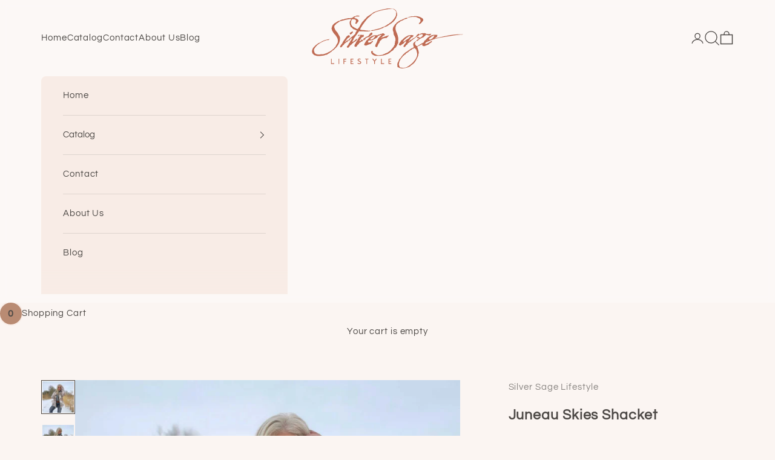

--- FILE ---
content_type: text/html; charset=utf-8
request_url: https://silversagelifestyle.com/products/juneau-skies-shacket
body_size: 24585
content:
<!doctype html>

<html class="no-js" lang="en" dir="ltr">
  <head>
    <meta charset="utf-8">
    <meta
      name="viewport"
      content="width=device-width, initial-scale=1.0, height=device-height, minimum-scale=1.0, maximum-scale=5.0"
    >

    <title>
      Juneau Skies Shacket
    </title><meta name="description" content="Printed to perfection in a timeless shirt coat silhouette. Our Juneau Skies Shacket has a bold pattern with our favorite neutral color palate. Perfect paired with all this season&#39;s tees and sweaters. Fits true to size."><link rel="canonical" href="https://silversagelifestyle.com/products/juneau-skies-shacket"><link rel="shortcut icon" href="//silversagelifestyle.com/cdn/shop/files/Silver_Sage_Lifestyle_Favicon.png?v=1710261680&width=96">
      <link rel="apple-touch-icon" href="//silversagelifestyle.com/cdn/shop/files/Silver_Sage_Lifestyle_Favicon.png?v=1710261680&width=180"><link rel="preconnect" href="https://fonts.shopifycdn.com" crossorigin>
    <link rel="dns-prefetch" href="https://productreviews.shopifycdn.com"><link
        rel="preload"
        href="//silversagelifestyle.com/cdn/fonts/proza_libre/prozalibre_n4.f0507b32b728d57643b7359f19cd41165a2ba3ad.woff2"
        as="font"
        type="font/woff2"
        crossorigin
      ><link rel="preload" href="//silversagelifestyle.com/cdn/fonts/questrial/questrial_n4.66abac5d8209a647b4bf8089b0451928ef144c07.woff2" as="font" type="font/woff2" crossorigin><meta property="og:type" content="product">
  <meta property="og:title" content="Juneau Skies Shacket">
  <meta
    property="product:price:amount"
    content="39.00"
  >
  <meta property="product:price:currency" content="USD"><meta property="og:image" content="http://silversagelifestyle.com/cdn/shop/files/juneau-skies-shacket-1.jpg?v=1705538890&width=2048">
  <meta property="og:image:secure_url" content="https://silversagelifestyle.com/cdn/shop/files/juneau-skies-shacket-1.jpg?v=1705538890&width=2048">
  <meta property="og:image:width" content="1920">
  <meta property="og:image:height" content="1920"><meta property="og:description" content="Printed to perfection in a timeless shirt coat silhouette. Our Juneau Skies Shacket has a bold pattern with our favorite neutral color palate. Perfect paired with all this season&#39;s tees and sweaters. Fits true to size."><meta property="og:url" content="https://silversagelifestyle.com/products/juneau-skies-shacket">
<meta property="og:site_name" content="Silver Sage Lifestyle"><meta name="twitter:card" content="summary"><meta name="twitter:title" content="Juneau Skies Shacket">
  <meta name="twitter:description" content="Printed to perfection in a timeless shirt coat silhouette. Our Juneau Skies Shacket has a bold pattern with our favorite neutral color palate. Perfect paired with all this season&#39;s tees and sweaters. 
Fits true to size."><meta name="twitter:image" content="https://silversagelifestyle.com/cdn/shop/files/juneau-skies-shacket-1.jpg?crop=center&height=1200&v=1705538890&width=1200">
  <meta name="twitter:image:alt" content="Juneau Skies Shacket">
  <script async crossorigin fetchpriority="high" src="/cdn/shopifycloud/importmap-polyfill/es-modules-shim.2.4.0.js"></script>
<script type="application/ld+json">
    {
      "@context": "https://schema.org",
      "@type": "Product",
      "productID": 7033935233075,
      "offers": [{
            "@type": "Offer",
            "name": "Small",
            "availability":"https://schema.org/OutOfStock",
            "price": 39.0,
            "priceCurrency": "USD",
            "priceValidUntil": "2026-01-27","sku": "34850-34854","mpn": "34850-34854","url": "https://silversagelifestyle.com/products/juneau-skies-shacket?variant=41642983391283"
          },
{
            "@type": "Offer",
            "name": "Medium",
            "availability":"https://schema.org/OutOfStock",
            "price": 84.0,
            "priceCurrency": "USD",
            "priceValidUntil": "2026-01-27","sku": "34850-34855","mpn": "34850-34855","url": "https://silversagelifestyle.com/products/juneau-skies-shacket?variant=41642983424051"
          },
{
            "@type": "Offer",
            "name": "Large",
            "availability":"https://schema.org/OutOfStock",
            "price": 39.0,
            "priceCurrency": "USD",
            "priceValidUntil": "2026-01-27","sku": "34850-34856","mpn": "34850-34856","url": "https://silversagelifestyle.com/products/juneau-skies-shacket?variant=41642983456819"
          }
],"brand": {
        "@type": "Brand",
        "name": "Silver Sage Lifestyle"
      },
      "name": "Juneau Skies Shacket",
      "description": "Printed to perfection in a timeless shirt coat silhouette. Our Juneau Skies Shacket has a bold pattern with our favorite neutral color palate. Perfect paired with all this season's tees and sweaters. \nFits true to size.",
      "category": "",
      "url": "https://silversagelifestyle.com/products/juneau-skies-shacket",
      "sku": "34850-34854","mpn": "34850-34854","weight": {
        "@type": "QuantitativeValue",
        "unitCode": "lb",
        "value": 1.0
        },"image": {
        "@type": "ImageObject",
        "url": "https://silversagelifestyle.com/cdn/shop/files/juneau-skies-shacket-1.jpg?v=1705538890&width=1024",
        "image": "https://silversagelifestyle.com/cdn/shop/files/juneau-skies-shacket-1.jpg?v=1705538890&width=1024",
        "name": "Juneau Skies Shacket",
        "width": "1024",
        "height": "1024"
      }
    }
  </script>



  <script type="application/ld+json">
    {
      "@context": "https://schema.org",
      "@type": "BreadcrumbList",
    "itemListElement": [{
        "@type": "ListItem",
        "position": 1,
        "name": "Home",
        "item": "https://silversagelifestyle.com"
      },{
            "@type": "ListItem",
            "position": 2,
            "name": "Juneau Skies Shacket",
            "item": "https://silversagelifestyle.com/products/juneau-skies-shacket"
          }]
    }
  </script>

<style>/* Typography - Headings */
    @font-face {
  font-family: "Proza Libre";
  font-weight: 400;
  font-style: normal;
  font-display: fallback;
  src: url("//silversagelifestyle.com/cdn/fonts/proza_libre/prozalibre_n4.f0507b32b728d57643b7359f19cd41165a2ba3ad.woff2") format("woff2"),
       url("//silversagelifestyle.com/cdn/fonts/proza_libre/prozalibre_n4.11ea93e06205ad0e376283cb5b58368f304c1fe5.woff") format("woff");
}

@font-face {
  font-family: "Proza Libre";
  font-weight: 400;
  font-style: italic;
  font-display: fallback;
  src: url("//silversagelifestyle.com/cdn/fonts/proza_libre/prozalibre_i4.fd59a69759c8ff2f0db3fa744a333dc414728870.woff2") format("woff2"),
       url("//silversagelifestyle.com/cdn/fonts/proza_libre/prozalibre_i4.27b0ea1cb14275c30318a8a91b6ed8f2d59ab056.woff") format("woff");
}

/* Typography - Body Text */
    @font-face {
  font-family: Questrial;
  font-weight: 400;
  font-style: normal;
  font-display: fallback;
  src: url("//silversagelifestyle.com/cdn/fonts/questrial/questrial_n4.66abac5d8209a647b4bf8089b0451928ef144c07.woff2") format("woff2"),
       url("//silversagelifestyle.com/cdn/fonts/questrial/questrial_n4.e86c53e77682db9bf4b0ee2dd71f214dc16adda4.woff") format("woff");
}

:root {


  /* -------------------------------------------------- */
  /*               Typography Styles                    */
  /* -------------------------------------------------- */


    /* Define body text typography */
      --type-base-font-family: Questrial, sans-serif;
      --type-base-weight: 400;
      --type-base-style: normal;
      --type-base-letter-spacing: 0.06em;

    /* Define heading typography */
      --type-heading-font-family: "Proza Libre", sans-serif;
      --type-heading-weight: 400;
      --type-heading-style: normal;
      --type-heading-text-transform: uppercase;
      --type-heading-letter-spacing: 0.16em;

      /* Define Button typography */
      --type-button-font: var(--type-base-style) var(--type-base-weight) var(--type-sm) / 1.65 var(--type-base-font-family);
      --type-button-text-transform: uppercase;
      --type-button-letter-spacing: 0.18em;

      /* Font sizes */
      --type-heading-size-scale: 1.1;
      --type-title-size: calc(clamp(1.5rem, 1.175rem + 1.00vw, 2.5rem) * var(--type-heading-size-scale));
      --type-h1-size: calc(clamp(1.425rem, 1.15rem + 0.98vw, 2rem) * var(--type-heading-size-scale));
      --type-h2-size: calc(clamp(1.20rem, 1.075rem + 0.78vw, 1.75rem) * var(--type-heading-size-scale));
      --type-h3-size: calc(clamp(1.125rem, 1.03rem + 0.39vw, 1.4rem) * var(--type-heading-size-scale));
      --type-h4-size: calc(clamp(1rem, 0.95rem + 0.20vw, 1.125rem) * var(--type-heading-size-scale));
      --type-h5-size: calc(0.90rem * var(--type-heading-size-scale));
      --type-h6-size: calc(0.80rem * var(--type-heading-size-scale));

      --type-xs: 0.66015625rem;
      --type-sm: 0.75rem;
      --type-base: 0.8125rem;
      --type-lg: 0.9140625rem;
      --type-xl: 1.201171875rem;

  /* -------------------------------------------------- */
  /*               Colour                               */
  /* -------------------------------------------------- */

      /* Define Color settings */--color-accent: 185 139 115;
      --color-body-text: 77 73 70;
      --color-background-primary: 251 245 242;
      --color-background-secondary: 247 233 223;
      --color-border: 225 219 216;
      --color-page-overlay: 0 0 0 / 0.4;

      /* Define Button colors */
      --color-button-background-primary: 185 139 115;
      --color-button-text-primary: 253 243 236;

      /*  DefineStatus colors */
      --color-success-background: 230 234 216;
      --color-success-text: 153 193 116;
      --color-warning-background: 251 237 226;
      --color-warning-text: 249 177 110;
      --color-error-background: 251 216 214;
      --color-error-text: 249 126 126;

      /* Product colors */
      --color-on-sale-text: 165 165 141;
      --color-on-sale-badge-background: 165 165 141;
      --color-on-sale-badge-text: 0 0 0 / 0.65;
      --color-sold-out-badge-background: 179 138 120;
      --color-sold-out-badge-text: 255 255 255;
      --color-custom-badge-background: 221 195 177;
      --color-custom-badge-text: 0 0 0 / 0.65;
      --color-star-color: 183 183 164;

      /* Header colors */--color-header-background: 253 249 248;
      --color-header-text: 77 73 70;
      --color-header-border-color: 227 223 221;

      /* Footer colors */--color-footer-background: 78 86 57;
      --color-footer-text: 253 249 248;
      --color-footer-border-color: 104 110 86;

      /* Modal colors */--color-modal-background: 248 236 230;
      --color-modal-text: 77 73 70;
      --color-modal-border-color: 222 212 206;

      /* Drawer colors (reuse the same as modal) */
      --color-drawer-background: 248 236 230;
      --color-drawer-text: 77 73 70;
      --color-drawer-border: 222 212 206;

      /* Popover background (uses the primary background) */
      --color-popover-background: 247 233 223;
      --color-popover-text: 77 73 70;
      --color-popover-border: 225 219 216;

  /* -------------------------------------------------- */
  /*           CSS Variable Declarations                */
  /* -------------------------------------------------- */

      /* Rounded variables (used for border radius) */
      --border-rounded: 9999px;
      --button-border-radius: 0.25rem;
      --input-border-radius: 0.25rem;

      /* Box shadow */
      --shadow-sm: 0 2px 6px rgb(0 0 0 / 0.1);
      --shadow: 0 5px 15px rgb(0 0 0 / 0.1);
      --shadow-md: 0 5px 30px rgb(0 0 0 / 0.1);
      --shadow-block: px px px rgb(var(--color-body-text) / 0.0);


      /* Container */
      --container-max-width: 100%;
      --container-xxs: 25.65rem;
      --container-xs: 32.0rem;
      --container-sm: 48.0rem;
      --container-md: 66.0rem;
      --container-lg: 80.0rem;
      --container-xl: 96.0rem;
      --container-gutter: 1.75rem;

      /* Section vertical spacing */
      --section-bordered-vertical-spacing: 2.5rem;
      --section-bordered-vertical-spacing-tight:2.5rem;
      --section-non-bordered-vertical-spacing:3.75rem;
      --section-non-bordered-vertical-spacing-tight:3.75rem;

      /* Section stack gaps */
      --section-stack-gap:3rem;
      --section-stack-gap-tight: 2.25rem;

      /* Form settings */
      --form-gap: 1.25rem; /* Gap between fieldset and submit button */
      --form-fieldset-gap: 1rem; /* Gap between each form input within a fieldset */
      --form-control-gap: 0.725rem; /* Gap between input and label (ignored for sliding label) */
      --checkbox-control-gap: 0.85rem; /* Horizontal gap between checkbox and its associated label */
      --input-vertical-padding: 0.65rem; /* Vertical padding for input, textarea and native select */
      --input-horizontal-padding: 0.8rem; /* Horizontal padding for input, textarea and native select */
      --checkbox-size: 1.0rem; /* Size (width and height) for checkbox */

      /* Other sizes */
      --sticky-area-height: calc(var(--announcement-bar--sticky-enabled, 0) * var(--announcement-bar--height, 0px) + var(--header--sticky-enabled, 0) * var(--header--height, 0px));

      /* Animations support */
      --transform-logical-flip: 1;
      --transform-origin-start: center;
      --transform-origin-end: center;

  /* -------------------------------------------------- */
  /*                       Other                         */
  /* -------------------------------------------------- */

      --checkmark-svg-url: url(//silversagelifestyle.com/cdn/shop/t/2/assets/checkmark.svg?v=159746954439969252391705503535);
      --cursor-zoom-in-svg-url: url(//silversagelifestyle.com/cdn/shop/t/2/assets/cursor-zoom-in.svg?v=171912205856266444801705503535);
    }

    [dir="rtl"]:root {
      /* RTL support */
      --transform-logical-flip: -1;
      --transform-origin-start: right;
      --transform-origin-end: left;
    }

  /* -------------------------------------------------- */
  /*                   Responsiveness                   */
  /* -------------------------------------------------- */
    @media screen and (min-width: 768px) {
      :root {
        /* Typography (font size) */
        --type-xs: 0.791015625rem;
        --type-sm: 0.87890625rem;
        --type-base: 0.9375rem;
        --type-lg: 1.11328125rem;
        --type-xl: 1.34765625rem;

        /* Spacing settings */
        --container-gutter: 3.25rem;
      }
    }

    @media screen and (min-width: 992px) {
      :root {
        /* Spacing settings */
        --container-gutter: 4.25rem;

        --section-bordered-vertical-spacing: 5rem;
        --section-bordered-vertical-spacing-tight: 4rem;
        --section-non-bordered-vertical-spacing: 7rem;
        --section-non-bordered-vertical-spacing-tight: 6rem;

        --section-stack-gap:5.45rem;
        --section-stack-gap-tight:5.45rem;
      }
    }
</style>
<script>
  document.documentElement.classList.replace('no-js', 'js');

  // This allows to expose several variables to the global scope, to be used in scripts
  window.themeVariables = {
    settings: {
      showPageTransition: null,
      pageType: "product",
      moneyFormat: "${{amount}}",
      moneyWithCurrencyFormat: "${{amount}} USD",
      currencyCodeEnabled: true,
      cartType: "drawer"
    },

    strings: {
      addToCartButton: "Add to cart",
      soldOutButton: "Sold out",
      preOrderButton: "Pre-Order",
      unavailableButton: "Unavailable",
      addedToCart: "Added to your cart!",
      closeGallery: "Close gallery",
      zoomGallery: "Zoom picture",
      errorGallery: "Error: Image Load Failed",
      soldOutBadge: "Sold out",
      discountBadge: "Save @@",
      sku: "SKU:",
      shippingEstimatorNoResults: "We\u0026#39;re sorry, we do not ship to your address.",
      shippingEstimatorOneResult: "There is one shipping rate for your address:",
      shippingEstimatorMultipleResults: "There are several shipping rates for your address:",
      shippingEstimatorError: "One or more error occurred while retrieving shipping rates:",
      next: "Next",
      previous: "Previous"
    },

    mediaQueries: {
      'sm': 'screen and (min-width: 768px)',
      'md': 'screen and (min-width: 992px)',
      'lg': 'screen and (min-width: 1200px)',
      'xl': 'screen and (min-width: 1400px)',
      '2xl': 'screen and (min-width: 1600px)',
      'sm-max': 'screen and (max-width: 767px)',
      'md-max': 'screen and (max-width: 991px)',
      'lg-max': 'screen and (max-width: 1199px)',
      'xl-max': 'screen and (max-width: 1399px)',
      '2xl-max': 'screen and (max-width: 1599px)',
      'motion-safe': '(prefers-reduced-motion: no-preference)',
      'motion-reduce': '(prefers-reduced-motion: reduce)',
      'supports-hover': 'screen and (pointer: fine)',
      'supports-touch': 'screen and (hover: none)'
    }
  };window.addEventListener('pageshow', async (event) => {
      const isReloaded = (window.performance.navigation && window.performance.navigation.type === 1) || window.performance.getEntriesByType('navigation').map((nav) => nav.type).includes('reload');
      const animationType = "slide_reveal_across";
      if (window.matchMedia('(prefers-reduced-motion: no-preference)').matches && !event.persisted && document.referrer.includes(location.host)) {
        const overlay = document.createElement('transition-overlay');
        overlay.setAttribute('animation-type', animationType);
        overlay.style.backgroundColor = '#FBF5F2';
        document.body.appendChild(overlay);
      }
      document.body.style.setProperty('opacity', '1');
    });</script>
<script type="importmap">{
        "imports": {
          "dependencies": "//silversagelifestyle.com/cdn/shop/t/2/assets/dependencies.js?v=80110513676343578611705503517",
          "theme": "//silversagelifestyle.com/cdn/shop/t/2/assets/theme.js?v=100527003097943441551705503517",
          "photoswipe": "//silversagelifestyle.com/cdn/shop/t/2/assets/photoswipe.min.js?v=150942728947575519601705503517"
        }
      }
    </script>

    <script type="module" src="//silversagelifestyle.com/cdn/shop/t/2/assets/dependencies.js?v=80110513676343578611705503517"></script>
    <script type="module" src="//silversagelifestyle.com/cdn/shop/t/2/assets/theme.js?v=100527003097943441551705503517"></script>

    <script>window.performance && window.performance.mark && window.performance.mark('shopify.content_for_header.start');</script><meta id="shopify-digital-wallet" name="shopify-digital-wallet" content="/58884096051/digital_wallets/dialog">
<meta name="shopify-checkout-api-token" content="984ed05f1456aa377ee34020003200d5">
<meta id="in-context-paypal-metadata" data-shop-id="58884096051" data-venmo-supported="false" data-environment="production" data-locale="en_US" data-paypal-v4="true" data-currency="USD">
<link rel="alternate" type="application/json+oembed" href="https://silversagelifestyle.com/products/juneau-skies-shacket.oembed">
<script async="async" src="/checkouts/internal/preloads.js?locale=en-US"></script>
<link rel="preconnect" href="https://shop.app" crossorigin="anonymous">
<script async="async" src="https://shop.app/checkouts/internal/preloads.js?locale=en-US&shop_id=58884096051" crossorigin="anonymous"></script>
<script id="apple-pay-shop-capabilities" type="application/json">{"shopId":58884096051,"countryCode":"US","currencyCode":"USD","merchantCapabilities":["supports3DS"],"merchantId":"gid:\/\/shopify\/Shop\/58884096051","merchantName":"Silver Sage Lifestyle","requiredBillingContactFields":["postalAddress","email","phone"],"requiredShippingContactFields":["postalAddress","email","phone"],"shippingType":"shipping","supportedNetworks":["visa","masterCard","amex","discover","elo","jcb"],"total":{"type":"pending","label":"Silver Sage Lifestyle","amount":"1.00"},"shopifyPaymentsEnabled":true,"supportsSubscriptions":true}</script>
<script id="shopify-features" type="application/json">{"accessToken":"984ed05f1456aa377ee34020003200d5","betas":["rich-media-storefront-analytics"],"domain":"silversagelifestyle.com","predictiveSearch":true,"shopId":58884096051,"locale":"en"}</script>
<script>var Shopify = Shopify || {};
Shopify.shop = "d4263d-3.myshopify.com";
Shopify.locale = "en";
Shopify.currency = {"active":"USD","rate":"1.0"};
Shopify.country = "US";
Shopify.theme = {"name":"Cashmere-theme","id":126743740467,"schema_name":"Elegant Theme","schema_version":"1.0.0","theme_store_id":null,"role":"main"};
Shopify.theme.handle = "null";
Shopify.theme.style = {"id":null,"handle":null};
Shopify.cdnHost = "silversagelifestyle.com/cdn";
Shopify.routes = Shopify.routes || {};
Shopify.routes.root = "/";</script>
<script type="module">!function(o){(o.Shopify=o.Shopify||{}).modules=!0}(window);</script>
<script>!function(o){function n(){var o=[];function n(){o.push(Array.prototype.slice.apply(arguments))}return n.q=o,n}var t=o.Shopify=o.Shopify||{};t.loadFeatures=n(),t.autoloadFeatures=n()}(window);</script>
<script>
  window.ShopifyPay = window.ShopifyPay || {};
  window.ShopifyPay.apiHost = "shop.app\/pay";
  window.ShopifyPay.redirectState = null;
</script>
<script id="shop-js-analytics" type="application/json">{"pageType":"product"}</script>
<script defer="defer" async type="module" src="//silversagelifestyle.com/cdn/shopifycloud/shop-js/modules/v2/client.init-shop-cart-sync_C5BV16lS.en.esm.js"></script>
<script defer="defer" async type="module" src="//silversagelifestyle.com/cdn/shopifycloud/shop-js/modules/v2/chunk.common_CygWptCX.esm.js"></script>
<script type="module">
  await import("//silversagelifestyle.com/cdn/shopifycloud/shop-js/modules/v2/client.init-shop-cart-sync_C5BV16lS.en.esm.js");
await import("//silversagelifestyle.com/cdn/shopifycloud/shop-js/modules/v2/chunk.common_CygWptCX.esm.js");

  window.Shopify.SignInWithShop?.initShopCartSync?.({"fedCMEnabled":true,"windoidEnabled":true});

</script>
<script defer="defer" async type="module" src="//silversagelifestyle.com/cdn/shopifycloud/shop-js/modules/v2/client.payment-terms_CZxnsJam.en.esm.js"></script>
<script defer="defer" async type="module" src="//silversagelifestyle.com/cdn/shopifycloud/shop-js/modules/v2/chunk.common_CygWptCX.esm.js"></script>
<script defer="defer" async type="module" src="//silversagelifestyle.com/cdn/shopifycloud/shop-js/modules/v2/chunk.modal_D71HUcav.esm.js"></script>
<script type="module">
  await import("//silversagelifestyle.com/cdn/shopifycloud/shop-js/modules/v2/client.payment-terms_CZxnsJam.en.esm.js");
await import("//silversagelifestyle.com/cdn/shopifycloud/shop-js/modules/v2/chunk.common_CygWptCX.esm.js");
await import("//silversagelifestyle.com/cdn/shopifycloud/shop-js/modules/v2/chunk.modal_D71HUcav.esm.js");

  
</script>
<script>
  window.Shopify = window.Shopify || {};
  if (!window.Shopify.featureAssets) window.Shopify.featureAssets = {};
  window.Shopify.featureAssets['shop-js'] = {"shop-cart-sync":["modules/v2/client.shop-cart-sync_ZFArdW7E.en.esm.js","modules/v2/chunk.common_CygWptCX.esm.js"],"init-fed-cm":["modules/v2/client.init-fed-cm_CmiC4vf6.en.esm.js","modules/v2/chunk.common_CygWptCX.esm.js"],"shop-button":["modules/v2/client.shop-button_tlx5R9nI.en.esm.js","modules/v2/chunk.common_CygWptCX.esm.js"],"shop-cash-offers":["modules/v2/client.shop-cash-offers_DOA2yAJr.en.esm.js","modules/v2/chunk.common_CygWptCX.esm.js","modules/v2/chunk.modal_D71HUcav.esm.js"],"init-windoid":["modules/v2/client.init-windoid_sURxWdc1.en.esm.js","modules/v2/chunk.common_CygWptCX.esm.js"],"shop-toast-manager":["modules/v2/client.shop-toast-manager_ClPi3nE9.en.esm.js","modules/v2/chunk.common_CygWptCX.esm.js"],"init-shop-email-lookup-coordinator":["modules/v2/client.init-shop-email-lookup-coordinator_B8hsDcYM.en.esm.js","modules/v2/chunk.common_CygWptCX.esm.js"],"init-shop-cart-sync":["modules/v2/client.init-shop-cart-sync_C5BV16lS.en.esm.js","modules/v2/chunk.common_CygWptCX.esm.js"],"avatar":["modules/v2/client.avatar_BTnouDA3.en.esm.js"],"pay-button":["modules/v2/client.pay-button_FdsNuTd3.en.esm.js","modules/v2/chunk.common_CygWptCX.esm.js"],"init-customer-accounts":["modules/v2/client.init-customer-accounts_DxDtT_ad.en.esm.js","modules/v2/client.shop-login-button_C5VAVYt1.en.esm.js","modules/v2/chunk.common_CygWptCX.esm.js","modules/v2/chunk.modal_D71HUcav.esm.js"],"init-shop-for-new-customer-accounts":["modules/v2/client.init-shop-for-new-customer-accounts_ChsxoAhi.en.esm.js","modules/v2/client.shop-login-button_C5VAVYt1.en.esm.js","modules/v2/chunk.common_CygWptCX.esm.js","modules/v2/chunk.modal_D71HUcav.esm.js"],"shop-login-button":["modules/v2/client.shop-login-button_C5VAVYt1.en.esm.js","modules/v2/chunk.common_CygWptCX.esm.js","modules/v2/chunk.modal_D71HUcav.esm.js"],"init-customer-accounts-sign-up":["modules/v2/client.init-customer-accounts-sign-up_CPSyQ0Tj.en.esm.js","modules/v2/client.shop-login-button_C5VAVYt1.en.esm.js","modules/v2/chunk.common_CygWptCX.esm.js","modules/v2/chunk.modal_D71HUcav.esm.js"],"shop-follow-button":["modules/v2/client.shop-follow-button_Cva4Ekp9.en.esm.js","modules/v2/chunk.common_CygWptCX.esm.js","modules/v2/chunk.modal_D71HUcav.esm.js"],"checkout-modal":["modules/v2/client.checkout-modal_BPM8l0SH.en.esm.js","modules/v2/chunk.common_CygWptCX.esm.js","modules/v2/chunk.modal_D71HUcav.esm.js"],"lead-capture":["modules/v2/client.lead-capture_Bi8yE_yS.en.esm.js","modules/v2/chunk.common_CygWptCX.esm.js","modules/v2/chunk.modal_D71HUcav.esm.js"],"shop-login":["modules/v2/client.shop-login_D6lNrXab.en.esm.js","modules/v2/chunk.common_CygWptCX.esm.js","modules/v2/chunk.modal_D71HUcav.esm.js"],"payment-terms":["modules/v2/client.payment-terms_CZxnsJam.en.esm.js","modules/v2/chunk.common_CygWptCX.esm.js","modules/v2/chunk.modal_D71HUcav.esm.js"]};
</script>
<script>(function() {
  var isLoaded = false;
  function asyncLoad() {
    if (isLoaded) return;
    isLoaded = true;
    var urls = ["https:\/\/chimpstatic.com\/mcjs-connected\/js\/users\/f2fb06ccadaeb8ec121feb2ed\/2ecab5b3ff48da65bf55cee93.js?shop=d4263d-3.myshopify.com"];
    for (var i = 0; i < urls.length; i++) {
      var s = document.createElement('script');
      s.type = 'text/javascript';
      s.async = true;
      s.src = urls[i];
      var x = document.getElementsByTagName('script')[0];
      x.parentNode.insertBefore(s, x);
    }
  };
  if(window.attachEvent) {
    window.attachEvent('onload', asyncLoad);
  } else {
    window.addEventListener('load', asyncLoad, false);
  }
})();</script>
<script id="__st">var __st={"a":58884096051,"offset":-28800,"reqid":"ae60b662-b772-4b90-9741-ea5514d2949f-1768651564","pageurl":"silversagelifestyle.com\/products\/juneau-skies-shacket","u":"d888f394ef3f","p":"product","rtyp":"product","rid":7033935233075};</script>
<script>window.ShopifyPaypalV4VisibilityTracking = true;</script>
<script id="captcha-bootstrap">!function(){'use strict';const t='contact',e='account',n='new_comment',o=[[t,t],['blogs',n],['comments',n],[t,'customer']],c=[[e,'customer_login'],[e,'guest_login'],[e,'recover_customer_password'],[e,'create_customer']],r=t=>t.map((([t,e])=>`form[action*='/${t}']:not([data-nocaptcha='true']) input[name='form_type'][value='${e}']`)).join(','),a=t=>()=>t?[...document.querySelectorAll(t)].map((t=>t.form)):[];function s(){const t=[...o],e=r(t);return a(e)}const i='password',u='form_key',d=['recaptcha-v3-token','g-recaptcha-response','h-captcha-response',i],f=()=>{try{return window.sessionStorage}catch{return}},m='__shopify_v',_=t=>t.elements[u];function p(t,e,n=!1){try{const o=window.sessionStorage,c=JSON.parse(o.getItem(e)),{data:r}=function(t){const{data:e,action:n}=t;return t[m]||n?{data:e,action:n}:{data:t,action:n}}(c);for(const[e,n]of Object.entries(r))t.elements[e]&&(t.elements[e].value=n);n&&o.removeItem(e)}catch(o){console.error('form repopulation failed',{error:o})}}const l='form_type',E='cptcha';function T(t){t.dataset[E]=!0}const w=window,h=w.document,L='Shopify',v='ce_forms',y='captcha';let A=!1;((t,e)=>{const n=(g='f06e6c50-85a8-45c8-87d0-21a2b65856fe',I='https://cdn.shopify.com/shopifycloud/storefront-forms-hcaptcha/ce_storefront_forms_captcha_hcaptcha.v1.5.2.iife.js',D={infoText:'Protected by hCaptcha',privacyText:'Privacy',termsText:'Terms'},(t,e,n)=>{const o=w[L][v],c=o.bindForm;if(c)return c(t,g,e,D).then(n);var r;o.q.push([[t,g,e,D],n]),r=I,A||(h.body.append(Object.assign(h.createElement('script'),{id:'captcha-provider',async:!0,src:r})),A=!0)});var g,I,D;w[L]=w[L]||{},w[L][v]=w[L][v]||{},w[L][v].q=[],w[L][y]=w[L][y]||{},w[L][y].protect=function(t,e){n(t,void 0,e),T(t)},Object.freeze(w[L][y]),function(t,e,n,w,h,L){const[v,y,A,g]=function(t,e,n){const i=e?o:[],u=t?c:[],d=[...i,...u],f=r(d),m=r(i),_=r(d.filter((([t,e])=>n.includes(e))));return[a(f),a(m),a(_),s()]}(w,h,L),I=t=>{const e=t.target;return e instanceof HTMLFormElement?e:e&&e.form},D=t=>v().includes(t);t.addEventListener('submit',(t=>{const e=I(t);if(!e)return;const n=D(e)&&!e.dataset.hcaptchaBound&&!e.dataset.recaptchaBound,o=_(e),c=g().includes(e)&&(!o||!o.value);(n||c)&&t.preventDefault(),c&&!n&&(function(t){try{if(!f())return;!function(t){const e=f();if(!e)return;const n=_(t);if(!n)return;const o=n.value;o&&e.removeItem(o)}(t);const e=Array.from(Array(32),(()=>Math.random().toString(36)[2])).join('');!function(t,e){_(t)||t.append(Object.assign(document.createElement('input'),{type:'hidden',name:u})),t.elements[u].value=e}(t,e),function(t,e){const n=f();if(!n)return;const o=[...t.querySelectorAll(`input[type='${i}']`)].map((({name:t})=>t)),c=[...d,...o],r={};for(const[a,s]of new FormData(t).entries())c.includes(a)||(r[a]=s);n.setItem(e,JSON.stringify({[m]:1,action:t.action,data:r}))}(t,e)}catch(e){console.error('failed to persist form',e)}}(e),e.submit())}));const S=(t,e)=>{t&&!t.dataset[E]&&(n(t,e.some((e=>e===t))),T(t))};for(const o of['focusin','change'])t.addEventListener(o,(t=>{const e=I(t);D(e)&&S(e,y())}));const B=e.get('form_key'),M=e.get(l),P=B&&M;t.addEventListener('DOMContentLoaded',(()=>{const t=y();if(P)for(const e of t)e.elements[l].value===M&&p(e,B);[...new Set([...A(),...v().filter((t=>'true'===t.dataset.shopifyCaptcha))])].forEach((e=>S(e,t)))}))}(h,new URLSearchParams(w.location.search),n,t,e,['guest_login'])})(!0,!0)}();</script>
<script integrity="sha256-4kQ18oKyAcykRKYeNunJcIwy7WH5gtpwJnB7kiuLZ1E=" data-source-attribution="shopify.loadfeatures" defer="defer" src="//silversagelifestyle.com/cdn/shopifycloud/storefront/assets/storefront/load_feature-a0a9edcb.js" crossorigin="anonymous"></script>
<script crossorigin="anonymous" defer="defer" src="//silversagelifestyle.com/cdn/shopifycloud/storefront/assets/shopify_pay/storefront-65b4c6d7.js?v=20250812"></script>
<script data-source-attribution="shopify.dynamic_checkout.dynamic.init">var Shopify=Shopify||{};Shopify.PaymentButton=Shopify.PaymentButton||{isStorefrontPortableWallets:!0,init:function(){window.Shopify.PaymentButton.init=function(){};var t=document.createElement("script");t.src="https://silversagelifestyle.com/cdn/shopifycloud/portable-wallets/latest/portable-wallets.en.js",t.type="module",document.head.appendChild(t)}};
</script>
<script data-source-attribution="shopify.dynamic_checkout.buyer_consent">
  function portableWalletsHideBuyerConsent(e){var t=document.getElementById("shopify-buyer-consent"),n=document.getElementById("shopify-subscription-policy-button");t&&n&&(t.classList.add("hidden"),t.setAttribute("aria-hidden","true"),n.removeEventListener("click",e))}function portableWalletsShowBuyerConsent(e){var t=document.getElementById("shopify-buyer-consent"),n=document.getElementById("shopify-subscription-policy-button");t&&n&&(t.classList.remove("hidden"),t.removeAttribute("aria-hidden"),n.addEventListener("click",e))}window.Shopify?.PaymentButton&&(window.Shopify.PaymentButton.hideBuyerConsent=portableWalletsHideBuyerConsent,window.Shopify.PaymentButton.showBuyerConsent=portableWalletsShowBuyerConsent);
</script>
<script>
  function portableWalletsCleanup(e){e&&e.src&&console.error("Failed to load portable wallets script "+e.src);var t=document.querySelectorAll("shopify-accelerated-checkout .shopify-payment-button__skeleton, shopify-accelerated-checkout-cart .wallet-cart-button__skeleton"),e=document.getElementById("shopify-buyer-consent");for(let e=0;e<t.length;e++)t[e].remove();e&&e.remove()}function portableWalletsNotLoadedAsModule(e){e instanceof ErrorEvent&&"string"==typeof e.message&&e.message.includes("import.meta")&&"string"==typeof e.filename&&e.filename.includes("portable-wallets")&&(window.removeEventListener("error",portableWalletsNotLoadedAsModule),window.Shopify.PaymentButton.failedToLoad=e,"loading"===document.readyState?document.addEventListener("DOMContentLoaded",window.Shopify.PaymentButton.init):window.Shopify.PaymentButton.init())}window.addEventListener("error",portableWalletsNotLoadedAsModule);
</script>

<script type="module" src="https://silversagelifestyle.com/cdn/shopifycloud/portable-wallets/latest/portable-wallets.en.js" onError="portableWalletsCleanup(this)" crossorigin="anonymous"></script>
<script nomodule>
  document.addEventListener("DOMContentLoaded", portableWalletsCleanup);
</script>

<link id="shopify-accelerated-checkout-styles" rel="stylesheet" media="screen" href="https://silversagelifestyle.com/cdn/shopifycloud/portable-wallets/latest/accelerated-checkout-backwards-compat.css" crossorigin="anonymous">
<style id="shopify-accelerated-checkout-cart">
        #shopify-buyer-consent {
  margin-top: 1em;
  display: inline-block;
  width: 100%;
}

#shopify-buyer-consent.hidden {
  display: none;
}

#shopify-subscription-policy-button {
  background: none;
  border: none;
  padding: 0;
  text-decoration: underline;
  font-size: inherit;
  cursor: pointer;
}

#shopify-subscription-policy-button::before {
  box-shadow: none;
}

      </style>

<script>window.performance && window.performance.mark && window.performance.mark('shopify.content_for_header.end');</script>
<link href="//silversagelifestyle.com/cdn/shop/t/2/assets/theme.css?v=97833275415398805741705503517" rel="stylesheet" type="text/css" media="all" /><link href="https://monorail-edge.shopifysvc.com" rel="dns-prefetch">
<script>(function(){if ("sendBeacon" in navigator && "performance" in window) {try {var session_token_from_headers = performance.getEntriesByType('navigation')[0].serverTiming.find(x => x.name == '_s').description;} catch {var session_token_from_headers = undefined;}var session_cookie_matches = document.cookie.match(/_shopify_s=([^;]*)/);var session_token_from_cookie = session_cookie_matches && session_cookie_matches.length === 2 ? session_cookie_matches[1] : "";var session_token = session_token_from_headers || session_token_from_cookie || "";function handle_abandonment_event(e) {var entries = performance.getEntries().filter(function(entry) {return /monorail-edge.shopifysvc.com/.test(entry.name);});if (!window.abandonment_tracked && entries.length === 0) {window.abandonment_tracked = true;var currentMs = Date.now();var navigation_start = performance.timing.navigationStart;var payload = {shop_id: 58884096051,url: window.location.href,navigation_start,duration: currentMs - navigation_start,session_token,page_type: "product"};window.navigator.sendBeacon("https://monorail-edge.shopifysvc.com/v1/produce", JSON.stringify({schema_id: "online_store_buyer_site_abandonment/1.1",payload: payload,metadata: {event_created_at_ms: currentMs,event_sent_at_ms: currentMs}}));}}window.addEventListener('pagehide', handle_abandonment_event);}}());</script>
<script id="web-pixels-manager-setup">(function e(e,d,r,n,o){if(void 0===o&&(o={}),!Boolean(null===(a=null===(i=window.Shopify)||void 0===i?void 0:i.analytics)||void 0===a?void 0:a.replayQueue)){var i,a;window.Shopify=window.Shopify||{};var t=window.Shopify;t.analytics=t.analytics||{};var s=t.analytics;s.replayQueue=[],s.publish=function(e,d,r){return s.replayQueue.push([e,d,r]),!0};try{self.performance.mark("wpm:start")}catch(e){}var l=function(){var e={modern:/Edge?\/(1{2}[4-9]|1[2-9]\d|[2-9]\d{2}|\d{4,})\.\d+(\.\d+|)|Firefox\/(1{2}[4-9]|1[2-9]\d|[2-9]\d{2}|\d{4,})\.\d+(\.\d+|)|Chrom(ium|e)\/(9{2}|\d{3,})\.\d+(\.\d+|)|(Maci|X1{2}).+ Version\/(15\.\d+|(1[6-9]|[2-9]\d|\d{3,})\.\d+)([,.]\d+|)( \(\w+\)|)( Mobile\/\w+|) Safari\/|Chrome.+OPR\/(9{2}|\d{3,})\.\d+\.\d+|(CPU[ +]OS|iPhone[ +]OS|CPU[ +]iPhone|CPU IPhone OS|CPU iPad OS)[ +]+(15[._]\d+|(1[6-9]|[2-9]\d|\d{3,})[._]\d+)([._]\d+|)|Android:?[ /-](13[3-9]|1[4-9]\d|[2-9]\d{2}|\d{4,})(\.\d+|)(\.\d+|)|Android.+Firefox\/(13[5-9]|1[4-9]\d|[2-9]\d{2}|\d{4,})\.\d+(\.\d+|)|Android.+Chrom(ium|e)\/(13[3-9]|1[4-9]\d|[2-9]\d{2}|\d{4,})\.\d+(\.\d+|)|SamsungBrowser\/([2-9]\d|\d{3,})\.\d+/,legacy:/Edge?\/(1[6-9]|[2-9]\d|\d{3,})\.\d+(\.\d+|)|Firefox\/(5[4-9]|[6-9]\d|\d{3,})\.\d+(\.\d+|)|Chrom(ium|e)\/(5[1-9]|[6-9]\d|\d{3,})\.\d+(\.\d+|)([\d.]+$|.*Safari\/(?![\d.]+ Edge\/[\d.]+$))|(Maci|X1{2}).+ Version\/(10\.\d+|(1[1-9]|[2-9]\d|\d{3,})\.\d+)([,.]\d+|)( \(\w+\)|)( Mobile\/\w+|) Safari\/|Chrome.+OPR\/(3[89]|[4-9]\d|\d{3,})\.\d+\.\d+|(CPU[ +]OS|iPhone[ +]OS|CPU[ +]iPhone|CPU IPhone OS|CPU iPad OS)[ +]+(10[._]\d+|(1[1-9]|[2-9]\d|\d{3,})[._]\d+)([._]\d+|)|Android:?[ /-](13[3-9]|1[4-9]\d|[2-9]\d{2}|\d{4,})(\.\d+|)(\.\d+|)|Mobile Safari.+OPR\/([89]\d|\d{3,})\.\d+\.\d+|Android.+Firefox\/(13[5-9]|1[4-9]\d|[2-9]\d{2}|\d{4,})\.\d+(\.\d+|)|Android.+Chrom(ium|e)\/(13[3-9]|1[4-9]\d|[2-9]\d{2}|\d{4,})\.\d+(\.\d+|)|Android.+(UC? ?Browser|UCWEB|U3)[ /]?(15\.([5-9]|\d{2,})|(1[6-9]|[2-9]\d|\d{3,})\.\d+)\.\d+|SamsungBrowser\/(5\.\d+|([6-9]|\d{2,})\.\d+)|Android.+MQ{2}Browser\/(14(\.(9|\d{2,})|)|(1[5-9]|[2-9]\d|\d{3,})(\.\d+|))(\.\d+|)|K[Aa][Ii]OS\/(3\.\d+|([4-9]|\d{2,})\.\d+)(\.\d+|)/},d=e.modern,r=e.legacy,n=navigator.userAgent;return n.match(d)?"modern":n.match(r)?"legacy":"unknown"}(),u="modern"===l?"modern":"legacy",c=(null!=n?n:{modern:"",legacy:""})[u],f=function(e){return[e.baseUrl,"/wpm","/b",e.hashVersion,"modern"===e.buildTarget?"m":"l",".js"].join("")}({baseUrl:d,hashVersion:r,buildTarget:u}),m=function(e){var d=e.version,r=e.bundleTarget,n=e.surface,o=e.pageUrl,i=e.monorailEndpoint;return{emit:function(e){var a=e.status,t=e.errorMsg,s=(new Date).getTime(),l=JSON.stringify({metadata:{event_sent_at_ms:s},events:[{schema_id:"web_pixels_manager_load/3.1",payload:{version:d,bundle_target:r,page_url:o,status:a,surface:n,error_msg:t},metadata:{event_created_at_ms:s}}]});if(!i)return console&&console.warn&&console.warn("[Web Pixels Manager] No Monorail endpoint provided, skipping logging."),!1;try{return self.navigator.sendBeacon.bind(self.navigator)(i,l)}catch(e){}var u=new XMLHttpRequest;try{return u.open("POST",i,!0),u.setRequestHeader("Content-Type","text/plain"),u.send(l),!0}catch(e){return console&&console.warn&&console.warn("[Web Pixels Manager] Got an unhandled error while logging to Monorail."),!1}}}}({version:r,bundleTarget:l,surface:e.surface,pageUrl:self.location.href,monorailEndpoint:e.monorailEndpoint});try{o.browserTarget=l,function(e){var d=e.src,r=e.async,n=void 0===r||r,o=e.onload,i=e.onerror,a=e.sri,t=e.scriptDataAttributes,s=void 0===t?{}:t,l=document.createElement("script"),u=document.querySelector("head"),c=document.querySelector("body");if(l.async=n,l.src=d,a&&(l.integrity=a,l.crossOrigin="anonymous"),s)for(var f in s)if(Object.prototype.hasOwnProperty.call(s,f))try{l.dataset[f]=s[f]}catch(e){}if(o&&l.addEventListener("load",o),i&&l.addEventListener("error",i),u)u.appendChild(l);else{if(!c)throw new Error("Did not find a head or body element to append the script");c.appendChild(l)}}({src:f,async:!0,onload:function(){if(!function(){var e,d;return Boolean(null===(d=null===(e=window.Shopify)||void 0===e?void 0:e.analytics)||void 0===d?void 0:d.initialized)}()){var d=window.webPixelsManager.init(e)||void 0;if(d){var r=window.Shopify.analytics;r.replayQueue.forEach((function(e){var r=e[0],n=e[1],o=e[2];d.publishCustomEvent(r,n,o)})),r.replayQueue=[],r.publish=d.publishCustomEvent,r.visitor=d.visitor,r.initialized=!0}}},onerror:function(){return m.emit({status:"failed",errorMsg:"".concat(f," has failed to load")})},sri:function(e){var d=/^sha384-[A-Za-z0-9+/=]+$/;return"string"==typeof e&&d.test(e)}(c)?c:"",scriptDataAttributes:o}),m.emit({status:"loading"})}catch(e){m.emit({status:"failed",errorMsg:(null==e?void 0:e.message)||"Unknown error"})}}})({shopId: 58884096051,storefrontBaseUrl: "https://silversagelifestyle.com",extensionsBaseUrl: "https://extensions.shopifycdn.com/cdn/shopifycloud/web-pixels-manager",monorailEndpoint: "https://monorail-edge.shopifysvc.com/unstable/produce_batch",surface: "storefront-renderer",enabledBetaFlags: ["2dca8a86"],webPixelsConfigList: [{"id":"333217843","configuration":"{\"config\":\"{\\\"pixel_id\\\":\\\"G-0WZ00L4HQ1\\\",\\\"gtag_events\\\":[{\\\"type\\\":\\\"purchase\\\",\\\"action_label\\\":\\\"G-0WZ00L4HQ1\\\"},{\\\"type\\\":\\\"page_view\\\",\\\"action_label\\\":\\\"G-0WZ00L4HQ1\\\"},{\\\"type\\\":\\\"view_item\\\",\\\"action_label\\\":\\\"G-0WZ00L4HQ1\\\"},{\\\"type\\\":\\\"search\\\",\\\"action_label\\\":\\\"G-0WZ00L4HQ1\\\"},{\\\"type\\\":\\\"add_to_cart\\\",\\\"action_label\\\":\\\"G-0WZ00L4HQ1\\\"},{\\\"type\\\":\\\"begin_checkout\\\",\\\"action_label\\\":\\\"G-0WZ00L4HQ1\\\"},{\\\"type\\\":\\\"add_payment_info\\\",\\\"action_label\\\":\\\"G-0WZ00L4HQ1\\\"}],\\\"enable_monitoring_mode\\\":false}\"}","eventPayloadVersion":"v1","runtimeContext":"OPEN","scriptVersion":"b2a88bafab3e21179ed38636efcd8a93","type":"APP","apiClientId":1780363,"privacyPurposes":[],"dataSharingAdjustments":{"protectedCustomerApprovalScopes":["read_customer_address","read_customer_email","read_customer_name","read_customer_personal_data","read_customer_phone"]}},{"id":"shopify-app-pixel","configuration":"{}","eventPayloadVersion":"v1","runtimeContext":"STRICT","scriptVersion":"0450","apiClientId":"shopify-pixel","type":"APP","privacyPurposes":["ANALYTICS","MARKETING"]},{"id":"shopify-custom-pixel","eventPayloadVersion":"v1","runtimeContext":"LAX","scriptVersion":"0450","apiClientId":"shopify-pixel","type":"CUSTOM","privacyPurposes":["ANALYTICS","MARKETING"]}],isMerchantRequest: false,initData: {"shop":{"name":"Silver Sage Lifestyle","paymentSettings":{"currencyCode":"USD"},"myshopifyDomain":"d4263d-3.myshopify.com","countryCode":"US","storefrontUrl":"https:\/\/silversagelifestyle.com"},"customer":null,"cart":null,"checkout":null,"productVariants":[{"price":{"amount":39.0,"currencyCode":"USD"},"product":{"title":"Juneau Skies Shacket","vendor":"Silver Sage Lifestyle","id":"7033935233075","untranslatedTitle":"Juneau Skies Shacket","url":"\/products\/juneau-skies-shacket","type":""},"id":"41642983391283","image":{"src":"\/\/silversagelifestyle.com\/cdn\/shop\/files\/juneau-skies-shacket-1.jpg?v=1705538890"},"sku":"34850-34854","title":"Small","untranslatedTitle":"Small"},{"price":{"amount":84.0,"currencyCode":"USD"},"product":{"title":"Juneau Skies Shacket","vendor":"Silver Sage Lifestyle","id":"7033935233075","untranslatedTitle":"Juneau Skies Shacket","url":"\/products\/juneau-skies-shacket","type":""},"id":"41642983424051","image":{"src":"\/\/silversagelifestyle.com\/cdn\/shop\/files\/juneau-skies-shacket-1.jpg?v=1705538890"},"sku":"34850-34855","title":"Medium","untranslatedTitle":"Medium"},{"price":{"amount":39.0,"currencyCode":"USD"},"product":{"title":"Juneau Skies Shacket","vendor":"Silver Sage Lifestyle","id":"7033935233075","untranslatedTitle":"Juneau Skies Shacket","url":"\/products\/juneau-skies-shacket","type":""},"id":"41642983456819","image":{"src":"\/\/silversagelifestyle.com\/cdn\/shop\/files\/juneau-skies-shacket-1.jpg?v=1705538890"},"sku":"34850-34856","title":"Large","untranslatedTitle":"Large"}],"purchasingCompany":null},},"https://silversagelifestyle.com/cdn","fcfee988w5aeb613cpc8e4bc33m6693e112",{"modern":"","legacy":""},{"shopId":"58884096051","storefrontBaseUrl":"https:\/\/silversagelifestyle.com","extensionBaseUrl":"https:\/\/extensions.shopifycdn.com\/cdn\/shopifycloud\/web-pixels-manager","surface":"storefront-renderer","enabledBetaFlags":"[\"2dca8a86\"]","isMerchantRequest":"false","hashVersion":"fcfee988w5aeb613cpc8e4bc33m6693e112","publish":"custom","events":"[[\"page_viewed\",{}],[\"product_viewed\",{\"productVariant\":{\"price\":{\"amount\":39.0,\"currencyCode\":\"USD\"},\"product\":{\"title\":\"Juneau Skies Shacket\",\"vendor\":\"Silver Sage Lifestyle\",\"id\":\"7033935233075\",\"untranslatedTitle\":\"Juneau Skies Shacket\",\"url\":\"\/products\/juneau-skies-shacket\",\"type\":\"\"},\"id\":\"41642983391283\",\"image\":{\"src\":\"\/\/silversagelifestyle.com\/cdn\/shop\/files\/juneau-skies-shacket-1.jpg?v=1705538890\"},\"sku\":\"34850-34854\",\"title\":\"Small\",\"untranslatedTitle\":\"Small\"}}]]"});</script><script>
  window.ShopifyAnalytics = window.ShopifyAnalytics || {};
  window.ShopifyAnalytics.meta = window.ShopifyAnalytics.meta || {};
  window.ShopifyAnalytics.meta.currency = 'USD';
  var meta = {"product":{"id":7033935233075,"gid":"gid:\/\/shopify\/Product\/7033935233075","vendor":"Silver Sage Lifestyle","type":"","handle":"juneau-skies-shacket","variants":[{"id":41642983391283,"price":3900,"name":"Juneau Skies Shacket - Small","public_title":"Small","sku":"34850-34854"},{"id":41642983424051,"price":8400,"name":"Juneau Skies Shacket - Medium","public_title":"Medium","sku":"34850-34855"},{"id":41642983456819,"price":3900,"name":"Juneau Skies Shacket - Large","public_title":"Large","sku":"34850-34856"}],"remote":false},"page":{"pageType":"product","resourceType":"product","resourceId":7033935233075,"requestId":"ae60b662-b772-4b90-9741-ea5514d2949f-1768651564"}};
  for (var attr in meta) {
    window.ShopifyAnalytics.meta[attr] = meta[attr];
  }
</script>
<script class="analytics">
  (function () {
    var customDocumentWrite = function(content) {
      var jquery = null;

      if (window.jQuery) {
        jquery = window.jQuery;
      } else if (window.Checkout && window.Checkout.$) {
        jquery = window.Checkout.$;
      }

      if (jquery) {
        jquery('body').append(content);
      }
    };

    var hasLoggedConversion = function(token) {
      if (token) {
        return document.cookie.indexOf('loggedConversion=' + token) !== -1;
      }
      return false;
    }

    var setCookieIfConversion = function(token) {
      if (token) {
        var twoMonthsFromNow = new Date(Date.now());
        twoMonthsFromNow.setMonth(twoMonthsFromNow.getMonth() + 2);

        document.cookie = 'loggedConversion=' + token + '; expires=' + twoMonthsFromNow;
      }
    }

    var trekkie = window.ShopifyAnalytics.lib = window.trekkie = window.trekkie || [];
    if (trekkie.integrations) {
      return;
    }
    trekkie.methods = [
      'identify',
      'page',
      'ready',
      'track',
      'trackForm',
      'trackLink'
    ];
    trekkie.factory = function(method) {
      return function() {
        var args = Array.prototype.slice.call(arguments);
        args.unshift(method);
        trekkie.push(args);
        return trekkie;
      };
    };
    for (var i = 0; i < trekkie.methods.length; i++) {
      var key = trekkie.methods[i];
      trekkie[key] = trekkie.factory(key);
    }
    trekkie.load = function(config) {
      trekkie.config = config || {};
      trekkie.config.initialDocumentCookie = document.cookie;
      var first = document.getElementsByTagName('script')[0];
      var script = document.createElement('script');
      script.type = 'text/javascript';
      script.onerror = function(e) {
        var scriptFallback = document.createElement('script');
        scriptFallback.type = 'text/javascript';
        scriptFallback.onerror = function(error) {
                var Monorail = {
      produce: function produce(monorailDomain, schemaId, payload) {
        var currentMs = new Date().getTime();
        var event = {
          schema_id: schemaId,
          payload: payload,
          metadata: {
            event_created_at_ms: currentMs,
            event_sent_at_ms: currentMs
          }
        };
        return Monorail.sendRequest("https://" + monorailDomain + "/v1/produce", JSON.stringify(event));
      },
      sendRequest: function sendRequest(endpointUrl, payload) {
        // Try the sendBeacon API
        if (window && window.navigator && typeof window.navigator.sendBeacon === 'function' && typeof window.Blob === 'function' && !Monorail.isIos12()) {
          var blobData = new window.Blob([payload], {
            type: 'text/plain'
          });

          if (window.navigator.sendBeacon(endpointUrl, blobData)) {
            return true;
          } // sendBeacon was not successful

        } // XHR beacon

        var xhr = new XMLHttpRequest();

        try {
          xhr.open('POST', endpointUrl);
          xhr.setRequestHeader('Content-Type', 'text/plain');
          xhr.send(payload);
        } catch (e) {
          console.log(e);
        }

        return false;
      },
      isIos12: function isIos12() {
        return window.navigator.userAgent.lastIndexOf('iPhone; CPU iPhone OS 12_') !== -1 || window.navigator.userAgent.lastIndexOf('iPad; CPU OS 12_') !== -1;
      }
    };
    Monorail.produce('monorail-edge.shopifysvc.com',
      'trekkie_storefront_load_errors/1.1',
      {shop_id: 58884096051,
      theme_id: 126743740467,
      app_name: "storefront",
      context_url: window.location.href,
      source_url: "//silversagelifestyle.com/cdn/s/trekkie.storefront.cd680fe47e6c39ca5d5df5f0a32d569bc48c0f27.min.js"});

        };
        scriptFallback.async = true;
        scriptFallback.src = '//silversagelifestyle.com/cdn/s/trekkie.storefront.cd680fe47e6c39ca5d5df5f0a32d569bc48c0f27.min.js';
        first.parentNode.insertBefore(scriptFallback, first);
      };
      script.async = true;
      script.src = '//silversagelifestyle.com/cdn/s/trekkie.storefront.cd680fe47e6c39ca5d5df5f0a32d569bc48c0f27.min.js';
      first.parentNode.insertBefore(script, first);
    };
    trekkie.load(
      {"Trekkie":{"appName":"storefront","development":false,"defaultAttributes":{"shopId":58884096051,"isMerchantRequest":null,"themeId":126743740467,"themeCityHash":"2338788661529882781","contentLanguage":"en","currency":"USD","eventMetadataId":"43e0dbb9-f558-44bc-ad64-b56acb67e392"},"isServerSideCookieWritingEnabled":true,"monorailRegion":"shop_domain","enabledBetaFlags":["65f19447"]},"Session Attribution":{},"S2S":{"facebookCapiEnabled":false,"source":"trekkie-storefront-renderer","apiClientId":580111}}
    );

    var loaded = false;
    trekkie.ready(function() {
      if (loaded) return;
      loaded = true;

      window.ShopifyAnalytics.lib = window.trekkie;

      var originalDocumentWrite = document.write;
      document.write = customDocumentWrite;
      try { window.ShopifyAnalytics.merchantGoogleAnalytics.call(this); } catch(error) {};
      document.write = originalDocumentWrite;

      window.ShopifyAnalytics.lib.page(null,{"pageType":"product","resourceType":"product","resourceId":7033935233075,"requestId":"ae60b662-b772-4b90-9741-ea5514d2949f-1768651564","shopifyEmitted":true});

      var match = window.location.pathname.match(/checkouts\/(.+)\/(thank_you|post_purchase)/)
      var token = match? match[1]: undefined;
      if (!hasLoggedConversion(token)) {
        setCookieIfConversion(token);
        window.ShopifyAnalytics.lib.track("Viewed Product",{"currency":"USD","variantId":41642983391283,"productId":7033935233075,"productGid":"gid:\/\/shopify\/Product\/7033935233075","name":"Juneau Skies Shacket - Small","price":"39.00","sku":"34850-34854","brand":"Silver Sage Lifestyle","variant":"Small","category":"","nonInteraction":true,"remote":false},undefined,undefined,{"shopifyEmitted":true});
      window.ShopifyAnalytics.lib.track("monorail:\/\/trekkie_storefront_viewed_product\/1.1",{"currency":"USD","variantId":41642983391283,"productId":7033935233075,"productGid":"gid:\/\/shopify\/Product\/7033935233075","name":"Juneau Skies Shacket - Small","price":"39.00","sku":"34850-34854","brand":"Silver Sage Lifestyle","variant":"Small","category":"","nonInteraction":true,"remote":false,"referer":"https:\/\/silversagelifestyle.com\/products\/juneau-skies-shacket"});
      }
    });


        var eventsListenerScript = document.createElement('script');
        eventsListenerScript.async = true;
        eventsListenerScript.src = "//silversagelifestyle.com/cdn/shopifycloud/storefront/assets/shop_events_listener-3da45d37.js";
        document.getElementsByTagName('head')[0].appendChild(eventsListenerScript);

})();</script>
<script
  defer
  src="https://silversagelifestyle.com/cdn/shopifycloud/perf-kit/shopify-perf-kit-3.0.4.min.js"
  data-application="storefront-renderer"
  data-shop-id="58884096051"
  data-render-region="gcp-us-central1"
  data-page-type="product"
  data-theme-instance-id="126743740467"
  data-theme-name="Elegant Theme"
  data-theme-version="1.0.0"
  data-monorail-region="shop_domain"
  data-resource-timing-sampling-rate="10"
  data-shs="true"
  data-shs-beacon="true"
  data-shs-export-with-fetch="true"
  data-shs-logs-sample-rate="1"
  data-shs-beacon-endpoint="https://silversagelifestyle.com/api/collect"
></script>
</head>

  

  <body class="button-slide-in--enabled zoom-image--enabled transition-body page-transition--enabled page-transition--slide-reveal-across "><template id="drawer-shadow-dom-template">
  <div part="root">
    <div part="mask"></div>

    <div part="main">
      <header part="header">
        <slot name="header"></slot>

        <button
          type="button"
          is="dialog-close-button"
          part="close-button tap-area"
          aria-label="Close"
        ><svg
      aria-hidden="true"
      focusable="false"
      fill="none"
      width="14"
      class="icon icon-close"
      viewBox="0 0 16 16"
    >
      <path d="m1 1 14 14M1 15 15 1" stroke="currentColor" stroke-width="1.3"/>
    </svg>

  </button>
      </header>

      <div part="body">
        <slot></slot>
      </div>

      <footer part="footer">
        <slot name="footer"></slot>
      </footer>
    </div>
  </div>
</template><template id="modal-shadow-dom-template">
  <div part="root">
    <div part="mask"></div>

    <div part="main">
      <header part="header">
        <slot name="header"></slot>

        <button
          type="button"
          is="dialog-close-button"
          part="close-button tap-area"
          aria-label="Close"
        ><svg
      aria-hidden="true"
      focusable="false"
      fill="none"
      width="14"
      class="icon icon-close"
      viewBox="0 0 16 16"
    >
      <path d="m1 1 14 14M1 15 15 1" stroke="currentColor" stroke-width="1.3"/>
    </svg>

  </button>
      </header>

      <div part="body">
        <slot></slot>
      </div>
    </div>
  </div>
</template><template id="popover-shadow-dom-template">
  <div part="root">
    <div part="mask"></div>

    <div part="main">
      <header part="header">
        <slot name="header"></slot>

        <button
          type="button"
          is="dialog-close-button"
          part="close-button tap-area"
          aria-label="Close"
        ><svg
      aria-hidden="true"
      focusable="false"
      fill="none"
      width="14"
      class="icon icon-close"
      viewBox="0 0 16 16"
    >
      <path d="m1 1 14 14M1 15 15 1" stroke="currentColor" stroke-width="1.3"/>
    </svg>

  </button>
      </header>

      <div part="body">
        <slot></slot>
      </div>
    </div>
  </div>
</template><template id="header-search-shadow-dom-template">
  <div part="root">
    <div part="mask"></div>

    <div part="main">
      <slot></slot>
    </div>
  </div>
</template><template id="video-media-shadow-dom-template">
  <slot></slot>

  <svg part="play-button" fill="none" width="48" height="48" viewBox="0 0 48 48">
    <path fill-rule="evenodd" clip-rule="evenodd" d="M48 24c0 13.255-10.745 24-24 24S0 37.255 0 24 10.745 0 24 0s24 10.745 24 24Zm-18 0-9-6.6v13.2l9-6.6Z" fill="var(--play-button-background, #FBF5F2)"/>
  </svg>
</template>
<a href="#main" allow-hash-change class="skip-to-content sr-only">Jump to content</a><!-- BEGIN sections: header-group -->
<header id="shopify-section-sections--15348251426867__header" class="shopify-section shopify-section-group-header-group shopify-section__header"><style>
  :root {
    --header--sticky-enabled: 1;
  }

  #shopify-section-sections--15348251426867__header {
    --header--grid: "primary-nav logo secondary-nav" / minmax(0, 1fr) auto minmax(0, 1fr);
    --header--vertical-padding: 0.8rem;
    --header--transparent-header-color-text: 251 245 242;
    --header--separation-border-color: 0 0 0 / 0;

    position: relative;
    z-index: 5;
  }

  @media screen and (min-width: 768px) {
    #shopify-section-sections--15348251426867__header {
      --header--vertical-padding: 0.85rem;
    }
  }

  @media screen and (min-width: 992px) {
    #shopify-section-sections--15348251426867__header {}
  }#shopify-section-sections--15348251426867__header {
      position: sticky;
      top: 0;
    }

    .shopify-section__announcement-bar ~ #shopify-section-sections--15348251426867__header {
      top: calc(var(--announcement-bar--sticky-enabled, 0) * var(--announcement-bar--height, 0px));
    }#shopify-section-sections--15348251426867__header {
      --header--logo-width: 100px;
      --header--logo-height: 40px;
    }

    @media screen and (min-width: 768px) {
      #shopify-section-sections--15348251426867__header {
        --header--logo-width: 250px;
        --header--logo-height: 99px;
      }
    }</style>

<dynamic-height variable="header">
  <x-header class="header">
      <a href="/" class="header__logo"><span class="sr-only">Silver Sage Lifestyle</span><img src="//silversagelifestyle.com/cdn/shop/files/silver-sage-lifestyle-logo-header.svg?v=1709044719&amp;width=400" alt="" srcset="//silversagelifestyle.com/cdn/shop/files/silver-sage-lifestyle-logo-header.svg?v=1709044719&amp;width=400 400w, //silversagelifestyle.com/cdn/shop/files/silver-sage-lifestyle-logo-header.svg?v=1709044719&amp;width=400 400w" width="400" height="158" sizes="250px" class="header__logo-image"><img src="//silversagelifestyle.com/cdn/shop/files/silver-sage-lifestyle-logo-header-white.svg?v=1709044981&amp;width=400" alt="" srcset="//silversagelifestyle.com/cdn/shop/files/silver-sage-lifestyle-logo-header-white.svg?v=1709044981&amp;width=400 400w, //silversagelifestyle.com/cdn/shop/files/silver-sage-lifestyle-logo-header-white.svg?v=1709044981&amp;width=400 400w" width="400" height="158" sizes="250px" class="header__logo-image header__logo-image--transparent"></a>
    
<nav
        class="header__primary-nav "
        aria-label="Primary navigation"
      >
        <button
          type="button"
          aria-controls="sidebar-menu"
          
            class="md:hidden"
          
        >
          <span class="sr-only">Open navigation menu</span><svg
      aria-hidden="true"
      fill="none"
      focusable="false"
      width="24"
      class="header__nav-icon icon icon-hamburger"
      viewBox="0 0 24 24"
    >
      <path d="M1 19.5078H16.5692" stroke="currentColor" stroke-linecap="round" stroke-linejoin="round"/>
      <path d="M1 11.7539H22.9999" stroke="currentColor" stroke-linecap="round" stroke-linejoin="round"/>
      <path d="M7.2616 4H23" stroke="currentColor" stroke-linecap="round" stroke-linejoin="round"/>
    </svg></button><ul class="contents unstyled-list md-max:hidden">

              <li class="header__primary-nav-item" data-title="Home"><a
                    href="/"
                    class="block h6"
                    
                  >Home</a></li>

              <li class="header__primary-nav-item" data-title="Catalog"><details
                    is="dropdown-menu-disclosure"
                    class="header__menu-disclosure"
                    follow-summary-link
                    trigger="hover"
                  >
                    <summary data-follow-link="/collections" class="h6">Catalog</summary><ul
                        class="header__dropdown-menu  unstyled-list"
                        role="list"
                      ><li><details
                                is="dropdown-menu-disclosure"
                                class="header__menu-disclosure"
                                follow-summary-link
                                trigger="hover"
                              >
                                <summary data-follow-link="/collections/clothing" class="link-faded-reverse">
                                  <div class="cols-layout gap-4 justify-between">Clothing<svg
      aria-hidden="true"
      focusable="false"
      fill="none"
      width="8"
      class="icon icon-arrow-right  icon--direction-aware"
      viewBox="0 0 17 14"
    >
      <path d="M0 7h15M9 1l6 6-6 6" stroke="currentColor" stroke-width="1.3" stroke-linecap="square"/>
    </svg></div>
                                </summary>

                                <ul class="header__dropdown-menu unstyled-list" role="list"><li>
                                      <a
                                        href="/collections/tops"
                                        class="link-faded-reverse"
                                        
                                      >Tops</a>
                                    </li><li>
                                      <a
                                        href="/collections/bottoms"
                                        class="link-faded-reverse"
                                        
                                      >Bottoms</a>
                                    </li><li>
                                      <a
                                        href="/collections/jackets"
                                        class="link-faded-reverse"
                                        
                                      >Jackets</a>
                                    </li><li>
                                      <a
                                        href="/collections/dresses"
                                        class="link-faded-reverse"
                                        
                                      >Dresses & Skirts</a>
                                    </li><li>
                                      <a
                                        href="/collections/kimonos"
                                        class="link-faded-reverse"
                                        
                                      >Kimonos</a>
                                    </li><li>
                                      <a
                                        href="/collections/leisure-wear"
                                        class="link-faded-reverse"
                                        
                                      >Leisure Wear</a>
                                    </li></ul>
                              </details></li><li><details
                                is="dropdown-menu-disclosure"
                                class="header__menu-disclosure"
                                follow-summary-link
                                trigger="hover"
                              >
                                <summary data-follow-link="/collections/jewelry" class="link-faded-reverse">
                                  <div class="cols-layout gap-4 justify-between">Jewelry<svg
      aria-hidden="true"
      focusable="false"
      fill="none"
      width="8"
      class="icon icon-arrow-right  icon--direction-aware"
      viewBox="0 0 17 14"
    >
      <path d="M0 7h15M9 1l6 6-6 6" stroke="currentColor" stroke-width="1.3" stroke-linecap="square"/>
    </svg></div>
                                </summary>

                                <ul class="header__dropdown-menu unstyled-list" role="list"><li>
                                      <a
                                        href="/collections/necklaces"
                                        class="link-faded-reverse"
                                        
                                      >Necklaces</a>
                                    </li><li>
                                      <a
                                        href="/collections/earrings"
                                        class="link-faded-reverse"
                                        
                                      >Earrings</a>
                                    </li><li>
                                      <a
                                        href="/collections/bracelets"
                                        class="link-faded-reverse"
                                        
                                      >Bracelets</a>
                                    </li><li>
                                      <a
                                        href="/collections/rings"
                                        class="link-faded-reverse"
                                        
                                      >Rings</a>
                                    </li><li>
                                      <a
                                        href="/collections/julie-vos"
                                        class="link-faded-reverse"
                                        
                                      >Julie Vos </a>
                                    </li><li>
                                      <a
                                        href="/collections/tat2"
                                        class="link-faded-reverse"
                                        
                                      >Tat2</a>
                                    </li></ul>
                              </details></li><li><a
                                href="/collections/handbags"
                                class="link-faded-reverse"
                                
                              >Handbags & Wallets</a></li><li><details
                                is="dropdown-menu-disclosure"
                                class="header__menu-disclosure"
                                follow-summary-link
                                trigger="hover"
                              >
                                <summary data-follow-link="/collections/accessories" class="link-faded-reverse">
                                  <div class="cols-layout gap-4 justify-between">Accessories<svg
      aria-hidden="true"
      focusable="false"
      fill="none"
      width="8"
      class="icon icon-arrow-right  icon--direction-aware"
      viewBox="0 0 17 14"
    >
      <path d="M0 7h15M9 1l6 6-6 6" stroke="currentColor" stroke-width="1.3" stroke-linecap="square"/>
    </svg></div>
                                </summary>

                                <ul class="header__dropdown-menu unstyled-list" role="list"><li>
                                      <a
                                        href="/collections/belts"
                                        class="link-faded-reverse"
                                        
                                      >Belts</a>
                                    </li><li>
                                      <a
                                        href="/collections/hats"
                                        class="link-faded-reverse"
                                        
                                      >Hats</a>
                                    </li><li>
                                      <a
                                        href="/collections/sunglasses"
                                        class="link-faded-reverse"
                                        
                                      >Sunglasses</a>
                                    </li><li>
                                      <a
                                        href="/collections/readers"
                                        class="link-faded-reverse"
                                        
                                      >Readers</a>
                                    </li><li>
                                      <a
                                        href="/collections/scarves"
                                        class="link-faded-reverse"
                                        
                                      >Scarves</a>
                                    </li></ul>
                              </details></li><li><details
                                is="dropdown-menu-disclosure"
                                class="header__menu-disclosure"
                                follow-summary-link
                                trigger="hover"
                              >
                                <summary data-follow-link="/collections/bath-body" class="link-faded-reverse">
                                  <div class="cols-layout gap-4 justify-between">Bath & Body<svg
      aria-hidden="true"
      focusable="false"
      fill="none"
      width="8"
      class="icon icon-arrow-right  icon--direction-aware"
      viewBox="0 0 17 14"
    >
      <path d="M0 7h15M9 1l6 6-6 6" stroke="currentColor" stroke-width="1.3" stroke-linecap="square"/>
    </svg></div>
                                </summary>

                                <ul class="header__dropdown-menu unstyled-list" role="list"><li>
                                      <a
                                        href="/collections/perfume"
                                        class="link-faded-reverse"
                                        
                                      >Perfume</a>
                                    </li><li>
                                      <a
                                        href="/collections/body-care"
                                        class="link-faded-reverse"
                                        
                                      >Lotions & Scrubs</a>
                                    </li></ul>
                              </details></li><li><a
                                href="/collections/scents"
                                class="link-faded-reverse"
                                
                              >Candles & Diffusers</a></li><li><a
                                href="/collections/kitchen-cleaning"
                                class="link-faded-reverse"
                                
                              >Kitchen & Cleaning</a></li><li><a
                                href="/collections/lifestyle"
                                class="link-faded-reverse"
                                
                              >Lifestyle</a></li><li><a
                                href="/collections/final-sale"
                                class="link-faded-reverse"
                                
                              >Final Sale</a></li></ul></details></li>

              <li class="header__primary-nav-item" data-title="Contact"><a
                    href="/pages/contact"
                    class="block h6"
                    
                  >Contact</a></li>

              <li class="header__primary-nav-item" data-title="About Us"><a
                    href="/pages/about"
                    class="block h6"
                    
                  >About Us</a></li>

              <li class="header__primary-nav-item" data-title="Blog"><a
                    href="/blogs/blog"
                    class="block h6"
                    
                  >Blog</a></li></ul></nav><nav class="header__secondary-nav" aria-label="Secondary navigation"><a href="/account" class="sm-max:hidden">
          <span class="sr-only">Open account page</span><svg
      aria-hidden="true"
      fill="none"
      focusable="false"
      width="24"
      class="header__nav-icon icon icon-account"
      viewBox="0 0 24 24"
    >
      <path d="M16.125 8.75c-.184 2.478-2.063 4.5-4.125 4.5s-3.944-2.021-4.125-4.5c-.187-2.578 1.64-4.5 4.125-4.5 2.484 0 4.313 1.969 4.125 4.5Z" stroke="currentColor" stroke-width="1.3" stroke-linecap="round" stroke-linejoin="round"/>
      <path d="M3.017 20.747C3.783 16.5 7.922 14.25 12 14.25s8.217 2.25 8.984 6.497" stroke="currentColor" stroke-width="1.3" stroke-miterlimit="10"/>
    </svg></a><a href="/search" aria-controls="header-search-sections--15348251426867__header">
          <span class="sr-only">Open search</span><svg
      aria-hidden="true"
      fill="none"
      stroke-width="1.3"
      focusable="false"
      width="24"
      class="header__nav-icon icon icon-search"
      viewBox="0 0 24 24"
    >
      <path d="M17.2028 3.67546C20.9514 7.42406 20.9514 13.502 17.2028 17.2506C13.4542 20.9992 7.37604 20.9992 3.62744 17.2506C-0.121155 13.502 -0.121155 7.42406 3.62744 3.67546C7.37604 -0.073136 13.4542 -0.073136 17.2028 3.67546Z" stroke="currentColor" stroke-linecap="round" stroke-linejoin="round"/>
      <path d="M17.3616 17.3816L23.184 23.1042" stroke="currentColor" stroke-linecap="square" stroke-linejoin="round"/>
    </svg></a><a
        href="/cart"
        class="relative"
        
          aria-controls="cart-drawer"
        
      >
        <span class="sr-only">Open cart</span><svg
      aria-hidden="true"
      fill="none"
      focusable="false"
      width="24"
      class="header__nav-icon icon icon-cart"
      viewBox="0 0 24 24"
    ><path d="M21.5 21.5v-15h-19v15h19ZM8 6V5a4 4 0 1 1 8 0v1" stroke="currentColor" stroke-width="1.3"/></svg><cart-dot
          class="header__cart-dot  "
        >
          <cart-count>0</cart-count>
        </cart-dot>
      </a>
    </nav><header-search id="header-search-sections--15348251426867__header" class="header-search">
  <div class="container">
    <form
      id="predictive-search-form"
      action="/search"
      method="GET"
      aria-owns="header-predictive-search"
      class="header-search__form"
      role="search"
    >
      <div class="header-search__form-control"><svg
      aria-hidden="true"
      fill="none"
      stroke-width="1.3"
      focusable="false"
      width="20"
      class="icon icon-search"
      viewBox="0 0 24 24"
    >
      <path d="M17.2028 3.67546C20.9514 7.42406 20.9514 13.502 17.2028 17.2506C13.4542 20.9992 7.37604 20.9992 3.62744 17.2506C-0.121155 13.502 -0.121155 7.42406 3.62744 3.67546C7.37604 -0.073136 13.4542 -0.073136 17.2028 3.67546Z" stroke="currentColor" stroke-linecap="round" stroke-linejoin="round"/>
      <path d="M17.3616 17.3816L23.184 23.1042" stroke="currentColor" stroke-linecap="square" stroke-linejoin="round"/>
    </svg><input
          type="search"
          name="q"
          spellcheck="false"
          class="header-search__input h5 sm:h4"
          aria-label="Search"
          placeholder="What are you looking for..."
        >
        <button type="button" is="dialog-close-button">
          <span class="sr-only">Close</span><svg
      aria-hidden="true"
      focusable="false"
      fill="none"
      width="16"
      class="icon icon-close"
      viewBox="0 0 16 16"
    >
      <path d="m1 1 14 14M1 15 15 1" stroke="currentColor" stroke-width="1.3"/>
    </svg>

  </button>
      </div>
    </form>

    <predictive-search id="header-predictive-search" class="predictive-search">
      <div class="predictive-search__content" slot="results"></div>
    </predictive-search>
  </div>
</header-search>
<template id="header-sidebar-template">
  <div part="root">
    <div part="mask"></div>

    <div part="main">
      <header part="header">
        <button
          type="button"
          is="dialog-close-button"
          part="close-button tap-area"
          aria-label="Close"
        ><svg
      aria-hidden="true"
      focusable="false"
      fill="none"
      width="16"
      class="icon icon-close"
      viewBox="0 0 16 16"
    >
      <path d="m1 1 14 14M1 15 15 1" stroke="currentColor" stroke-width="1.3"/>
    </svg>

  </button>
      </header>

      <div part="panel-list">
        <slot name="main-panel"></slot><slot name="collapsible-panel"></slot></div>
    </div>
  </div>
</template>

<header-sidebar
  id="sidebar-menu"
  class="header-sidebar drawer drawer--sm"
  template="header-sidebar-template"
  open-from="left"
><div class="header-sidebar__main-panel" slot="main-panel">
    <div class="header-sidebar__scroller">
      <ul class="header-sidebar__linklist divide-y unstyled-list" role="list"><li><a
                href="/"
                class="header-sidebar__linklist-button h6"
              >Home</a></li><li><button
                type="button"
                class="header-sidebar__linklist-button h6"
                aria-controls="header-panel-2"
                aria-expanded="false"
              >Catalog<svg
      aria-hidden="true"
      focusable="false"
      fill="none"
      width="12"
      class="icon icon-chevron-right  icon--direction-aware"
      viewBox="0 0 10 10"
    >
      <path d="m3 9 4-4-4-4" stroke="currentColor" stroke-linecap="square"/>
    </svg></button></li><li><a
                href="/pages/contact"
                class="header-sidebar__linklist-button h6"
              >Contact</a></li><li><a
                href="/pages/about"
                class="header-sidebar__linklist-button h6"
              >About Us</a></li><li><a
                href="/blogs/blog"
                class="header-sidebar__linklist-button h6"
              >Blog</a></li></ul>
    </div><div class="header-sidebar__footer"><a href="/account" class="text-with-icon smallcaps sm:hidden"><svg
      aria-hidden="true"
      fill="none"
      focusable="false"
      width="20"
      class="icon icon-account"
      viewBox="0 0 24 24"
    >
      <path d="M16.125 8.75c-.184 2.478-2.063 4.5-4.125 4.5s-3.944-2.021-4.125-4.5c-.187-2.578 1.64-4.5 4.125-4.5 2.484 0 4.313 1.969 4.125 4.5Z" stroke="currentColor" stroke-width="1.3" stroke-linecap="round" stroke-linejoin="round"/>
      <path d="M3.017 20.747C3.783 16.5 7.922 14.25 12 14.25s8.217 2.25 8.984 6.497" stroke="currentColor" stroke-width="1.3" stroke-miterlimit="10"/>
    </svg>Account</a></div></div><header-sidebar-collapsible-panel class="header-sidebar__collapsible-panel" slot="collapsible-panel">
      <div class="header-sidebar__scroller"><div id="header-panel-2" class="header-sidebar__sub-panel" hidden>
              <button
                type="button"
                class="header-sidebar__back-button link-faded is-divided text-with-icon h6 md:hidden"
                data-action="close-panel"
              ><svg
      aria-hidden="true"
      focusable="false"
      fill="none"
      width="12"
      class="icon icon-chevron-left  icon--direction-aware"
      viewBox="0 0 10 10"
    >
      <path d="M7 1 3 5l4 4" stroke="currentColor" stroke-linecap="square"/>
    </svg>Catalog</button>

              <ul class="header-sidebar__linklist divide-y unstyled-list" role="list"><li><details is="collapsible-tab-disclosure" class="group">
                        <summary class="header-sidebar__linklist-button h6">Clothing<span class="animated-plus group-expanded:rotate" aria-hidden="true"></span>
                        </summary>

                        <div class="header-sidebar__nested-linklist"><a href="/collections/tops" class="link-faded-reverse">Tops</a><a href="/collections/bottoms" class="link-faded-reverse">Bottoms</a><a href="/collections/jackets" class="link-faded-reverse">Jackets</a><a href="/collections/dresses" class="link-faded-reverse">Dresses & Skirts</a><a href="/collections/kimonos" class="link-faded-reverse">Kimonos</a><a href="/collections/leisure-wear" class="link-faded-reverse">Leisure Wear</a></div>
                      </details></li><li><details is="collapsible-tab-disclosure" class="group">
                        <summary class="header-sidebar__linklist-button h6">Jewelry<span class="animated-plus group-expanded:rotate" aria-hidden="true"></span>
                        </summary>

                        <div class="header-sidebar__nested-linklist"><a href="/collections/necklaces" class="link-faded-reverse">Necklaces</a><a href="/collections/earrings" class="link-faded-reverse">Earrings</a><a href="/collections/bracelets" class="link-faded-reverse">Bracelets</a><a href="/collections/rings" class="link-faded-reverse">Rings</a><a href="/collections/julie-vos" class="link-faded-reverse">Julie Vos </a><a href="/collections/tat2" class="link-faded-reverse">Tat2</a></div>
                      </details></li><li><a
                        href="/collections/handbags"
                        class="header-sidebar__linklist-button h6"
                      >Handbags & Wallets</a></li><li><details is="collapsible-tab-disclosure" class="group">
                        <summary class="header-sidebar__linklist-button h6">Accessories<span class="animated-plus group-expanded:rotate" aria-hidden="true"></span>
                        </summary>

                        <div class="header-sidebar__nested-linklist"><a href="/collections/belts" class="link-faded-reverse">Belts</a><a href="/collections/hats" class="link-faded-reverse">Hats</a><a href="/collections/sunglasses" class="link-faded-reverse">Sunglasses</a><a href="/collections/readers" class="link-faded-reverse">Readers</a><a href="/collections/scarves" class="link-faded-reverse">Scarves</a></div>
                      </details></li><li><details is="collapsible-tab-disclosure" class="group">
                        <summary class="header-sidebar__linklist-button h6">Bath & Body<span class="animated-plus group-expanded:rotate" aria-hidden="true"></span>
                        </summary>

                        <div class="header-sidebar__nested-linklist"><a href="/collections/perfume" class="link-faded-reverse">Perfume</a><a href="/collections/body-care" class="link-faded-reverse">Lotions & Scrubs</a></div>
                      </details></li><li><a
                        href="/collections/scents"
                        class="header-sidebar__linklist-button h6"
                      >Candles & Diffusers</a></li><li><a
                        href="/collections/kitchen-cleaning"
                        class="header-sidebar__linklist-button h6"
                      >Kitchen & Cleaning</a></li><li><a
                        href="/collections/lifestyle"
                        class="header-sidebar__linklist-button h6"
                      >Lifestyle</a></li><li><a
                        href="/collections/final-sale"
                        class="header-sidebar__linklist-button h6"
                      >Final Sale</a></li></ul></div></div>
    </header-sidebar-collapsible-panel></header-sidebar>
</x-header>
</dynamic-height>


</header>
<!-- END sections: header-group --><!-- BEGIN sections: overlay-group -->
<section id="shopify-section-sections--15348251394099__cart-drawer" class="shopify-section shopify-section-group-overlay-group shopify-section__cart-drawer"><cart-drawer
  id="cart-drawer"
  class="cart-drawer drawer drawer--center-body"
  initial-focus="false"
  handle-editor-events
>
  <span slot="header" class="cart-drawer__header">
    <div class="cart-drawer__count-bubble">
      0
    </div>
    <p class="h3">
      Shopping Cart
    </p>
    
  </span><p class="h5 text-center">Your cart is empty</p></cart-drawer>


</section><div id="shopify-section-sections--15348251394099__newsletter-popup" class="shopify-section shopify-section-group-overlay-group shopify-section__popup">
</div><aside id="shopify-section-sections--15348251394099__privacy-banner" class="shopify-section shopify-section-group-overlay-group shopify-section__privacy-banner"><privacy-banner
  class="pop-in privacy-banner"
  handle-editor-events
  style="--background: 251 245 242
  ; background-color:
  rgb(var(--background));--color-text: 77 73 70; color: rgb(var(--color-text));--color-border:225 219 216;"
>
  <button class="pop-in__close-button tap-area" is="dialog-close-button">
    <span class="sr-only">Close</span><svg
      aria-hidden="true"
      focusable="false"
      fill="none"
      width="16"
      class="icon icon-close"
      viewBox="0 0 16 16"
    >
      <path d="m1 1 14 14M1 15 15 1" stroke="currentColor" stroke-width="1.3"/>
    </svg>

  </button>

  <div class="rows-layout gap-4"><p class="h6">🍪 Cookie policy</p><div class="content-block text-xs"><p>To ensure an enhanced website experience, we utilize cookies and similar technologies. For more information, please consult our Privacy Policy.</p></div><div class="cols-layout gap-4">
      <button type="button" class="link text-xs" data-action="accept">Accept</button>
      <button type="button" class="link text-xs text-subdued" data-action="decline">
        Decline
      </button>
    </div>
  </div>
</privacy-banner>


</aside>
<!-- END sections: overlay-group --><main id="main" class="anchor">
      <section id="shopify-section-template--15348250935347__main" class="shopify-section shopify-section__main-product"><style>
  #shopify-section-template--15348250935347__main {
    --product-grid: "product-media-gallery" "product-info" "product-content" / minmax(0, 1fr);
  }

  @media screen and (min-width: 992px) {
    #shopify-section-template--15348250935347__main {--product-grid: "product-media-gallery product-info" auto "product-content product-info" minmax(0, 1fr) / minmax(0, 0.65fr) minmax(0, 0.35fr);}
  }
</style>

<div class="section-spacing section-spacing--tight">
  <div class="container container--lg">
    <div class="product"><style>@media screen and (min-width: 992px) {
    #shopify-section-template--15348250935347__main {/* Thumbnails on the left */
        --product-media-gallery-flex-direction: row-reverse;
        --product-media-gallery-thumbnail-list-grid-auto-flow: row;--product-media-gallery-carousel-grid: auto-flow dense / auto;
        --product-media-gallery-carousel-scroll-snap-type: none;
        --product-media-gallery-carousel-gap: 30px;}}
</style>

<product-media-gallery
  class="product-media-gallery"
  form="product-form-7033935233075-template--15348250935347__main"
  
  
    allow-zoom="3"
  
><button
      class="product-media-gallery__zoom-button circle-button circle-button--sm md:hidden"
      is="open-lightbox-button"
    >
      <span class="sr-only">Zoom picture</span><svg
      aria-hidden="true"
      fill="none"
      stroke-width="1"
      focusable="false"
      width="16"
      class="icon icon-zoom"
      viewBox="0 0 24 24"
    >
      <path d="M17.2922 3.53159C21.1051 7.34454 21.1051 13.5268 17.2922 17.3398C13.4792 21.1527 7.29669 21.1527 3.48374 17.3398C-0.329215 13.5268 -0.329215 7.34454 3.48374 3.53159C7.29669 -0.281363 13.4792 -0.281363 17.2922 3.53159Z" stroke="currentColor" stroke-linecap="square" stroke-linejoin="round"/>
      <path d="M17.4536 17.4731L23.376 23.294" stroke="currentColor" stroke-linecap="square" stroke-linejoin="round"/>
      <path d="M10.3965 10.0867V6.20215" stroke="currentColor" stroke-linecap="square" stroke-linejoin="round"/>
      <path d="M10.3965 14.4124V10.5278" stroke="currentColor" stroke-linecap="square" stroke-linejoin="round"/>
      <path d="M10.6174 10.3071L14.502 10.3071" stroke="currentColor" stroke-linecap="square" stroke-linejoin="round"/>
      <path d="M6.29126 10.3071H10.1758" stroke="currentColor" stroke-linecap="square" stroke-linejoin="round"/>
    </svg></button><div class="product-media-gallery__image-list"><div class="contents"><scroll-snap-carousel
        adaptive-height
        id="product-media-gallery-carousel-7033935233075-template--15348250935347__main"
        class="product-media-gallery__carousel scroll-area full-bleed md:unbleed"
        role="region"
      ><div
              class="product-media-gallery__media snap-center is-initial"
              data-media-type="image"
              data-media-id="22741331673139"
              role="group"
              aria-label="Item 1 of 3"
              
            ><img src="//silversagelifestyle.com/cdn/shop/files/juneau-skies-shacket-1.jpg?v=1705538890&amp;width=1920" alt="Juneau Skies Shacket" srcset="//silversagelifestyle.com/cdn/shop/files/juneau-skies-shacket-1.jpg?v=1705538890&amp;width=320 320w, //silversagelifestyle.com/cdn/shop/files/juneau-skies-shacket-1.jpg?v=1705538890&amp;width=480 480w, //silversagelifestyle.com/cdn/shop/files/juneau-skies-shacket-1.jpg?v=1705538890&amp;width=768 768w, //silversagelifestyle.com/cdn/shop/files/juneau-skies-shacket-1.jpg?v=1705538890&amp;width=1024 1024w, //silversagelifestyle.com/cdn/shop/files/juneau-skies-shacket-1.jpg?v=1705538890&amp;width=1366 1366w, //silversagelifestyle.com/cdn/shop/files/juneau-skies-shacket-1.jpg?v=1705538890&amp;width=1600 1600w, //silversagelifestyle.com/cdn/shop/files/juneau-skies-shacket-1.jpg?v=1705538890&amp;width=1920 1920w" width="1920" height="1920" loading="eager" fetchpriority="high" sizes="(max-width: 767px) calc(100vw - 40px), (max-width: 991px) calc(100vw - 64px), min(1100px, 819px - 96px)"></div><div
              class="product-media-gallery__media snap-center "
              data-media-type="image"
              data-media-id="22741331705907"
              role="group"
              aria-label="Item 2 of 3"
              
            ><img src="//silversagelifestyle.com/cdn/shop/files/juneau-skies-shacket-2.jpg?v=1705538891&amp;width=1920" alt="Juneau Skies Shacket" srcset="//silversagelifestyle.com/cdn/shop/files/juneau-skies-shacket-2.jpg?v=1705538891&amp;width=320 320w, //silversagelifestyle.com/cdn/shop/files/juneau-skies-shacket-2.jpg?v=1705538891&amp;width=480 480w, //silversagelifestyle.com/cdn/shop/files/juneau-skies-shacket-2.jpg?v=1705538891&amp;width=768 768w, //silversagelifestyle.com/cdn/shop/files/juneau-skies-shacket-2.jpg?v=1705538891&amp;width=1024 1024w, //silversagelifestyle.com/cdn/shop/files/juneau-skies-shacket-2.jpg?v=1705538891&amp;width=1366 1366w, //silversagelifestyle.com/cdn/shop/files/juneau-skies-shacket-2.jpg?v=1705538891&amp;width=1600 1600w, //silversagelifestyle.com/cdn/shop/files/juneau-skies-shacket-2.jpg?v=1705538891&amp;width=1920 1920w" width="1920" height="1920" loading="lazy" fetchpriority="auto" sizes="(max-width: 767px) calc(100vw - 40px), (max-width: 991px) calc(100vw - 64px), min(1100px, 819px - 96px)"></div><div
              class="product-media-gallery__media snap-center "
              data-media-type="image"
              data-media-id="22741331738675"
              role="group"
              aria-label="Item 3 of 3"
              
            ><img src="//silversagelifestyle.com/cdn/shop/files/juneau-skies-shacket-3.jpg?v=1705538891&amp;width=1920" alt="Juneau Skies Shacket" srcset="//silversagelifestyle.com/cdn/shop/files/juneau-skies-shacket-3.jpg?v=1705538891&amp;width=320 320w, //silversagelifestyle.com/cdn/shop/files/juneau-skies-shacket-3.jpg?v=1705538891&amp;width=480 480w, //silversagelifestyle.com/cdn/shop/files/juneau-skies-shacket-3.jpg?v=1705538891&amp;width=768 768w, //silversagelifestyle.com/cdn/shop/files/juneau-skies-shacket-3.jpg?v=1705538891&amp;width=1024 1024w, //silversagelifestyle.com/cdn/shop/files/juneau-skies-shacket-3.jpg?v=1705538891&amp;width=1366 1366w, //silversagelifestyle.com/cdn/shop/files/juneau-skies-shacket-3.jpg?v=1705538891&amp;width=1600 1600w, //silversagelifestyle.com/cdn/shop/files/juneau-skies-shacket-3.jpg?v=1705538891&amp;width=1920 1920w" width="1920" height="1920" loading="lazy" fetchpriority="auto" sizes="(max-width: 767px) calc(100vw - 40px), (max-width: 991px) calc(100vw - 64px), min(1100px, 819px - 96px)"></div></scroll-snap-carousel></div></div><smart-sticky class="product-media-gallery__thumbnail-list hidden md:block">
        <product-media-gallery-navigation
          align-selected
          aria-controls="product-media-gallery-carousel-7033935233075-template--15348250935347__main"
          class="product-media-gallery__thumbnail-scroller bleed md:unbleed"
        ><button
                type="button"
                class="product-media-gallery__thumbnail"
                
                data-media-type="image"
                data-media-position="1"
                data-media-id="22741331673139"
                aria-current="true"
                aria-label="Navigate to item 1"
              ><img src="//silversagelifestyle.com/cdn/shop/files/juneau-skies-shacket-1.jpg?v=1705538890&amp;width=1920" alt="Juneau Skies Shacket" srcset="//silversagelifestyle.com/cdn/shop/files/juneau-skies-shacket-1.jpg?v=1705538890&amp;width=56 56w, //silversagelifestyle.com/cdn/shop/files/juneau-skies-shacket-1.jpg?v=1705538890&amp;width=112 112w, //silversagelifestyle.com/cdn/shop/files/juneau-skies-shacket-1.jpg?v=1705538890&amp;width=168 168w" width="1920" height="1920" loading="lazy" sizes="56px" class="object-contain">
              </button><button
                type="button"
                class="product-media-gallery__thumbnail"
                
                data-media-type="image"
                data-media-position="2"
                data-media-id="22741331705907"
                aria-current="false"
                aria-label="Navigate to item 2"
              ><img src="//silversagelifestyle.com/cdn/shop/files/juneau-skies-shacket-2.jpg?v=1705538891&amp;width=1920" alt="Juneau Skies Shacket" srcset="//silversagelifestyle.com/cdn/shop/files/juneau-skies-shacket-2.jpg?v=1705538891&amp;width=56 56w, //silversagelifestyle.com/cdn/shop/files/juneau-skies-shacket-2.jpg?v=1705538891&amp;width=112 112w, //silversagelifestyle.com/cdn/shop/files/juneau-skies-shacket-2.jpg?v=1705538891&amp;width=168 168w" width="1920" height="1920" loading="lazy" sizes="56px" class="object-contain">
              </button><button
                type="button"
                class="product-media-gallery__thumbnail"
                
                data-media-type="image"
                data-media-position="3"
                data-media-id="22741331738675"
                aria-current="false"
                aria-label="Navigate to item 3"
              ><img src="//silversagelifestyle.com/cdn/shop/files/juneau-skies-shacket-3.jpg?v=1705538891&amp;width=1920" alt="Juneau Skies Shacket" srcset="//silversagelifestyle.com/cdn/shop/files/juneau-skies-shacket-3.jpg?v=1705538891&amp;width=56 56w, //silversagelifestyle.com/cdn/shop/files/juneau-skies-shacket-3.jpg?v=1705538891&amp;width=112 112w, //silversagelifestyle.com/cdn/shop/files/juneau-skies-shacket-3.jpg?v=1705538891&amp;width=168 168w" width="1920" height="1920" loading="lazy" sizes="56px" class="object-contain">
              </button></product-media-gallery-navigation>
      </smart-sticky><carousel-controller
        class="page-dots align-self-center  md:hidden"
        aria-controls="product-media-gallery-carousel-7033935233075-template--15348250935347__main"
      ><button
              type="button"
              class="tap-area"
              
              aria-current="true"
            >
              <span class="sr-only">Navigate to item 1</span>
            </button><button
              type="button"
              class="tap-area"
              
              aria-current="false"
            >
              <span class="sr-only">Navigate to item 2</span>
            </button><button
              type="button"
              class="tap-area"
              
              aria-current="false"
            >
              <span class="sr-only">Navigate to item 3</span>
            </button></carousel-controller></product-media-gallery>
<smart-sticky class="product-info ">
  <div class="product-info__block-list"><div class="product-info__block-item" data-block-type="vendor" ><a href="/collections/vendors?q=Silver%20Sage%20Lifestyle" class="vendor h6 link-faded">Silver Sage Lifestyle</a></div><div class="product-info__block-item" data-block-type="title" ><h1 class="product-title h3">Juneau Skies Shacket</h1></div><div class="product-info__block-item" data-block-type="price" ><div class="rows-layout"><price-list
  
    role="region" aria-live="polite"
  
  class="price-list price-list--product"
><sale-price
      
        form="product-form-7033935233075-template--15348250935347__main"
      
      class="h4 text-on-sale"
    >
      <span class="sr-only">Sale price</span>$39.00 USD</sale-price>

    <compare-at-price
      
        form="product-form-7033935233075-template--15348250935347__main"
      
      
      class="h5 text-subdued line-through"
    >
      <span class="sr-only">Regular price</span>$84.00 USD</compare-at-price><unit-price
        
          form="product-form-7033935233075-template--15348250935347__main"
        
        
          hidden
        
        class="h6 text-subdued"
      >(/)
      </unit-price></price-list>
</div></div><div class="product-info__block-item" data-block-type="payment-terms" ><payment-terms class="payment-terms" form="product-form-7033935233075-template--15348250935347__main"><form method="post" action="/cart/add" id="product-installment-form-template--15348250935347__main-7033935233075" accept-charset="UTF-8" class="shopify-product-form" enctype="multipart/form-data"><input type="hidden" name="form_type" value="product" /><input type="hidden" name="utf8" value="✓" /><input type="hidden" name="id" value="41642983391283"><shopify-payment-terms variant-id="41642983391283" shopify-meta="{&quot;type&quot;:&quot;product&quot;,&quot;currency_code&quot;:&quot;USD&quot;,&quot;country_code&quot;:&quot;US&quot;,&quot;variants&quot;:[{&quot;id&quot;:41642983391283,&quot;price_per_term&quot;:&quot;$19.50&quot;,&quot;full_price&quot;:&quot;$39.00&quot;,&quot;eligible&quot;:true,&quot;available&quot;:false,&quot;number_of_payment_terms&quot;:2},{&quot;id&quot;:41642983424051,&quot;price_per_term&quot;:&quot;$21.00&quot;,&quot;full_price&quot;:&quot;$84.00&quot;,&quot;eligible&quot;:true,&quot;available&quot;:false,&quot;number_of_payment_terms&quot;:4},{&quot;id&quot;:41642983456819,&quot;price_per_term&quot;:&quot;$19.50&quot;,&quot;full_price&quot;:&quot;$39.00&quot;,&quot;eligible&quot;:true,&quot;available&quot;:false,&quot;number_of_payment_terms&quot;:2}],&quot;min_price&quot;:&quot;$35.00&quot;,&quot;max_price&quot;:&quot;$30,000.00&quot;,&quot;financing_plans&quot;:[{&quot;min_price&quot;:&quot;$35.00&quot;,&quot;max_price&quot;:&quot;$49.99&quot;,&quot;terms&quot;:[{&quot;apr&quot;:0,&quot;loan_type&quot;:&quot;split_pay&quot;,&quot;installments_count&quot;:2}]},{&quot;min_price&quot;:&quot;$50.00&quot;,&quot;max_price&quot;:&quot;$149.99&quot;,&quot;terms&quot;:[{&quot;apr&quot;:0,&quot;loan_type&quot;:&quot;split_pay&quot;,&quot;installments_count&quot;:4}]},{&quot;min_price&quot;:&quot;$150.00&quot;,&quot;max_price&quot;:&quot;$999.99&quot;,&quot;terms&quot;:[{&quot;apr&quot;:0,&quot;loan_type&quot;:&quot;split_pay&quot;,&quot;installments_count&quot;:4},{&quot;apr&quot;:15,&quot;loan_type&quot;:&quot;interest&quot;,&quot;installments_count&quot;:3},{&quot;apr&quot;:15,&quot;loan_type&quot;:&quot;interest&quot;,&quot;installments_count&quot;:6},{&quot;apr&quot;:15,&quot;loan_type&quot;:&quot;interest&quot;,&quot;installments_count&quot;:12}]},{&quot;min_price&quot;:&quot;$1,000.00&quot;,&quot;max_price&quot;:&quot;$30,000.00&quot;,&quot;terms&quot;:[{&quot;apr&quot;:15,&quot;loan_type&quot;:&quot;interest&quot;,&quot;installments_count&quot;:3},{&quot;apr&quot;:15,&quot;loan_type&quot;:&quot;interest&quot;,&quot;installments_count&quot;:6},{&quot;apr&quot;:15,&quot;loan_type&quot;:&quot;interest&quot;,&quot;installments_count&quot;:12}]}],&quot;installments_buyer_prequalification_enabled&quot;:false,&quot;seller_id&quot;:2776198}" ux-mode="iframe" show-new-buyer-incentive="false"></shopify-payment-terms><input type="hidden" name="product-id" value="7033935233075" /><input type="hidden" name="section-id" value="template--15348250935347__main" /></form></payment-terms></div><div class="product-info__block-item" data-block-type="separator" ><hr></div><div class="product-info__block-item" data-block-type="description" ><div class="content-block"><p>Printed to perfection in a timeless shirt coat silhouette. Our Juneau Skies Shacket has a bold pattern with our favorite neutral color palate. Perfect paired with all this season's tees and sweaters. </p>
<p>Fits true to size.</p></div></div><div class="product-info__block-item" data-block-type="variant-picker" ><variant-picker
    class="variant-picker rows-layout gap-4"
    handle="juneau-skies-shacket"
    form="product-form-7033935233075-template--15348250935347__main"
    
      update-url
    
    
  >

      <fieldset class="variant-picker__option rows-layout gap-2 no-js:hidden">
        <div class="variant-picker__option-info cols-layout justify-between gap-2">
          <div class="cols-layout gap-1">
            <legend>Size:</legend></div></div><div data-option-selector class="variant-picker__option-values cols-layout gap-2.5 wrap"><input
    class="sr-only"
    type="radio"
    name="option1"
    id="swatch--template--15348250935347__main-product-form-7033935233075-template--15348250935347__main-option1-small"
    
      form="product-form-7033935233075-template--15348250935347__main"
    
    value="Small"
    
    
      checked="checked"
    
  ><label class="block-swatch" for="swatch--template--15348250935347__main-product-form-7033935233075-template--15348250935347__main-option1-small" data-option-value><span>Small</span>
      </label>
<input
    class="sr-only"
    type="radio"
    name="option1"
    id="swatch--template--15348250935347__main-product-form-7033935233075-template--15348250935347__main-option1-medium"
    
      form="product-form-7033935233075-template--15348250935347__main"
    
    value="Medium"
    
    
  ><label class="block-swatch" for="swatch--template--15348250935347__main-product-form-7033935233075-template--15348250935347__main-option1-medium" data-option-value><span>Medium</span>
      </label>
<input
    class="sr-only"
    type="radio"
    name="option1"
    id="swatch--template--15348250935347__main-product-form-7033935233075-template--15348250935347__main-option1-large"
    
      form="product-form-7033935233075-template--15348250935347__main"
    
    value="Large"
    
    
  ><label class="block-swatch" for="swatch--template--15348250935347__main-product-form-7033935233075-template--15348250935347__main-option1-large" data-option-value><span>Large</span>
      </label>
</div></fieldset><noscript><div class="form-control" ><select id="select-template--15348250935347__main-product-form-7033935233075-template--15348250935347__main-id" class="select" name="id" form="product-form-7033935233075-template--15348250935347__main"
  
  
><option selected="selected" disabled="disabled" value="41642983391283">Small - $39.00</option><option  disabled="disabled" value="41642983424051">Medium - $84.00</option><option  disabled="disabled" value="41642983456819">Large - $39.00</option></select><svg
      aria-hidden="true"
      focusable="false"
      fill="none"
      width="10"
      class="icon icon-dropdown-chevron"
      viewBox="0 0 10 6"
    >
      <path d="m1 1 4 4 4-4" stroke="currentColor" stroke-linecap="square"/>
    </svg><label for="select-template--15348250935347__main-product-form-7033935233075-template--15348250935347__main-id" class="sliding-label text-xs">Variant</label></div>
</noscript>
  </variant-picker></div><div class="product-info__block-item" data-block-type="buy-buttons" ><form method="post" action="/cart/add" id="product-form-7033935233075-template--15348250935347__main" accept-charset="UTF-8" class="shopify-product-form" enctype="multipart/form-data" is="product-form"><input type="hidden" name="form_type" value="product" /><input type="hidden" name="utf8" value="✓" /><input
      type="hidden"
      
        disabled
      
      name="id"
      value="41642983391283"
    >

    

    <div class="rows-layout gap-4"><buy-buttons
        class="buy-buttons buy-buttons--has-dynamic"
        template=""
        form="product-form-7033935233075-template--15348250935347__main"
      >
<button type="submit" class="button button--outline w-full"disabled >Sold out</button><div data-shopify="payment-button" class="shopify-payment-button"> <shopify-accelerated-checkout recommended="{&quot;supports_subs&quot;:true,&quot;supports_def_opts&quot;:false,&quot;name&quot;:&quot;shop_pay&quot;,&quot;wallet_params&quot;:{&quot;shopId&quot;:58884096051,&quot;merchantName&quot;:&quot;Silver Sage Lifestyle&quot;,&quot;personalized&quot;:true}}" fallback="{&quot;supports_subs&quot;:true,&quot;supports_def_opts&quot;:true,&quot;name&quot;:&quot;buy_it_now&quot;,&quot;wallet_params&quot;:{}}" access-token="984ed05f1456aa377ee34020003200d5" buyer-country="US" buyer-locale="en" buyer-currency="USD" variant-params="[{&quot;id&quot;:41642983391283,&quot;requiresShipping&quot;:true},{&quot;id&quot;:41642983424051,&quot;requiresShipping&quot;:true},{&quot;id&quot;:41642983456819,&quot;requiresShipping&quot;:true}]" shop-id="58884096051" enabled-flags="[&quot;ae0f5bf6&quot;]" disabled > <div class="shopify-payment-button__button" role="button" disabled aria-hidden="true" style="background-color: transparent; border: none"> <div class="shopify-payment-button__skeleton">&nbsp;</div> </div> <div class="shopify-payment-button__more-options shopify-payment-button__skeleton" role="button" disabled aria-hidden="true">&nbsp;</div> </shopify-accelerated-checkout> <small id="shopify-buyer-consent" class="hidden" aria-hidden="true" data-consent-type="subscription"> This item is a recurring or deferred purchase. By continuing, I agree to the <span id="shopify-subscription-policy-button">cancellation policy</span> and authorize you to charge my payment method at the prices, frequency and dates listed on this page until my order is fulfilled or I cancel, if permitted. </small> </div><style>
            #shopify-section-template--15348250935347__main .shopify-payment-button {display: none;}
          </style></buy-buttons>
    </div><input type="hidden" name="product-id" value="7033935233075" /><input type="hidden" name="section-id" value="template--15348250935347__main" /></form></div></div></smart-sticky><div id="product-extra-information" class="product-content-below-gallery empty:hidden scroll-margin-offset"><product-recommendations
  class="block"
  hidden
  product="7033935233075"
  limit="2"
  intent="complementary"
></product-recommendations>
</div></div>
  </div>
</div><template id="quick-buy-content">
  <p class="h5" slot="header">Choose options</p>

  <div class="quick-buy-modal__content">
    <button type="button" class="quick-buy-modal__close-button sm-max:hidden" is="dialog-close-button">
      <span class="sr-only">Close</span><svg
      aria-hidden="true"
      focusable="false"
      fill="none"
      width="16"
      class="icon icon-close"
      viewBox="0 0 16 16"
    >
      <path d="m1 1 14 14M1 15 15 1" stroke="currentColor" stroke-width="1.3"/>
    </svg>

  </button>

    <div class="quick-buy-modal__gallery-wrapper"><style>@media screen and (min-width: 992px) {
    #shopify-section-template--15348250935347__main {}}
</style>

<product-media-gallery
  class="product-media-gallery"
  form="product-form-7033935233075-template--15348250935347__main"
  
  
><div class="product-media-gallery__image-list"><div class="product-media-gallery__carousel-with-arrows"><button
          type="button"
          class="tap-area sm:hidden"
          is="carousel-prev-button"
          aria-controls="product-media-gallery-carousel-7033935233075-template--15348250935347__main"
        >
          <span class="sr-only">Previous</span><svg
      aria-hidden="true"
      focusable="false"
      fill="none"
      width="16"
      class="icon icon-arrow-left  icon--direction-aware"
      viewBox="0 0 17 14"
    >
      <path d="M17 7H2M8 1L2 7l6 6" stroke="currentColor" stroke-width="1.3" stroke-linecap="square"/>
    </svg></button><scroll-snap-carousel
        adaptive-height
        id="product-media-gallery-carousel-7033935233075-template--15348250935347__main"
        class="product-media-gallery__carousel scroll-area "
        role="region"
      ><div
              class="product-media-gallery__media snap-center is-initial"
              data-media-type="image"
              data-media-id="22741331673139"
              role="group"
              aria-label="Item 1 of 3"
              
            ><img src="//silversagelifestyle.com/cdn/shop/files/juneau-skies-shacket-1.jpg?v=1705538890&amp;width=1920" alt="Juneau Skies Shacket" srcset="//silversagelifestyle.com/cdn/shop/files/juneau-skies-shacket-1.jpg?v=1705538890&amp;width=320 320w, //silversagelifestyle.com/cdn/shop/files/juneau-skies-shacket-1.jpg?v=1705538890&amp;width=480 480w, //silversagelifestyle.com/cdn/shop/files/juneau-skies-shacket-1.jpg?v=1705538890&amp;width=768 768w, //silversagelifestyle.com/cdn/shop/files/juneau-skies-shacket-1.jpg?v=1705538890&amp;width=1024 1024w, //silversagelifestyle.com/cdn/shop/files/juneau-skies-shacket-1.jpg?v=1705538890&amp;width=1366 1366w, //silversagelifestyle.com/cdn/shop/files/juneau-skies-shacket-1.jpg?v=1705538890&amp;width=1600 1600w, //silversagelifestyle.com/cdn/shop/files/juneau-skies-shacket-1.jpg?v=1705538890&amp;width=1920 1920w" width="1920" height="1920" loading="eager" fetchpriority="high" sizes="(max-width: 767px) calc(100vw - 40px), (max-width: 991px) calc(100vw - 64px), min(1100px, 819px - 96px)"></div><div
              class="product-media-gallery__media snap-center "
              data-media-type="image"
              data-media-id="22741331705907"
              role="group"
              aria-label="Item 2 of 3"
              
            ><img src="//silversagelifestyle.com/cdn/shop/files/juneau-skies-shacket-2.jpg?v=1705538891&amp;width=1920" alt="Juneau Skies Shacket" srcset="//silversagelifestyle.com/cdn/shop/files/juneau-skies-shacket-2.jpg?v=1705538891&amp;width=320 320w, //silversagelifestyle.com/cdn/shop/files/juneau-skies-shacket-2.jpg?v=1705538891&amp;width=480 480w, //silversagelifestyle.com/cdn/shop/files/juneau-skies-shacket-2.jpg?v=1705538891&amp;width=768 768w, //silversagelifestyle.com/cdn/shop/files/juneau-skies-shacket-2.jpg?v=1705538891&amp;width=1024 1024w, //silversagelifestyle.com/cdn/shop/files/juneau-skies-shacket-2.jpg?v=1705538891&amp;width=1366 1366w, //silversagelifestyle.com/cdn/shop/files/juneau-skies-shacket-2.jpg?v=1705538891&amp;width=1600 1600w, //silversagelifestyle.com/cdn/shop/files/juneau-skies-shacket-2.jpg?v=1705538891&amp;width=1920 1920w" width="1920" height="1920" loading="lazy" fetchpriority="auto" sizes="(max-width: 767px) calc(100vw - 40px), (max-width: 991px) calc(100vw - 64px), min(1100px, 819px - 96px)"></div><div
              class="product-media-gallery__media snap-center "
              data-media-type="image"
              data-media-id="22741331738675"
              role="group"
              aria-label="Item 3 of 3"
              
            ><img src="//silversagelifestyle.com/cdn/shop/files/juneau-skies-shacket-3.jpg?v=1705538891&amp;width=1920" alt="Juneau Skies Shacket" srcset="//silversagelifestyle.com/cdn/shop/files/juneau-skies-shacket-3.jpg?v=1705538891&amp;width=320 320w, //silversagelifestyle.com/cdn/shop/files/juneau-skies-shacket-3.jpg?v=1705538891&amp;width=480 480w, //silversagelifestyle.com/cdn/shop/files/juneau-skies-shacket-3.jpg?v=1705538891&amp;width=768 768w, //silversagelifestyle.com/cdn/shop/files/juneau-skies-shacket-3.jpg?v=1705538891&amp;width=1024 1024w, //silversagelifestyle.com/cdn/shop/files/juneau-skies-shacket-3.jpg?v=1705538891&amp;width=1366 1366w, //silversagelifestyle.com/cdn/shop/files/juneau-skies-shacket-3.jpg?v=1705538891&amp;width=1600 1600w, //silversagelifestyle.com/cdn/shop/files/juneau-skies-shacket-3.jpg?v=1705538891&amp;width=1920 1920w" width="1920" height="1920" loading="lazy" fetchpriority="auto" sizes="(max-width: 767px) calc(100vw - 40px), (max-width: 991px) calc(100vw - 64px), min(1100px, 819px - 96px)"></div></scroll-snap-carousel><button
          type="button"
          class="tap-area sm:hidden"
          is="carousel-next-button"
          aria-controls="product-media-gallery-carousel-7033935233075-template--15348250935347__main"
        >
          <span class="sr-only">Next</span><svg
      aria-hidden="true"
      focusable="false"
      fill="none"
      width="16"
      class="icon icon-arrow-right  icon--direction-aware"
      viewBox="0 0 17 14"
    >
      <path d="M0 7h15M9 1l6 6-6 6" stroke="currentColor" stroke-width="1.3" stroke-linecap="square"/>
    </svg></button></div></div><carousel-controller
        class="page-dots align-self-center md-max:hidden "
        aria-controls="product-media-gallery-carousel-7033935233075-template--15348250935347__main"
      ><button
              type="button"
              class="tap-area"
              
              aria-current="true"
            >
              <span class="sr-only">Navigate to item 1</span>
            </button><button
              type="button"
              class="tap-area"
              
              aria-current="false"
            >
              <span class="sr-only">Navigate to item 2</span>
            </button><button
              type="button"
              class="tap-area"
              
              aria-current="false"
            >
              <span class="sr-only">Navigate to item 3</span>
            </button></carousel-controller></product-media-gallery>
<div class="quick-buy-modal__mobile-info rows-layout gap-1 justify-center text-center sm:hidden">
        <a href="Juneau Skies Shacket" class="product-title h6">Juneau Skies Shacket</a>
        <price-list
  
    role="region" aria-live="polite"
  
  class="price-list "
><sale-price
      
        form="product-form-7033935233075-template--15348250935347__main"
      
      class="text-on-sale"
    >
      <span class="sr-only">Sale price</span>$39.00 USD</sale-price>

    <compare-at-price
      
        form="product-form-7033935233075-template--15348250935347__main"
      
      
      class="text-subdued line-through"
    >
      <span class="sr-only">Regular price</span>$84.00 USD</compare-at-price></price-list>

      </div>
    </div>

    <div class="quick-buy-modal__info-wrapper"><smart-sticky class="product-info ">
  <div class="product-info__block-list"><div class="product-info__block-item" data-block-type="vendor" ><a href="/collections/vendors?q=Silver%20Sage%20Lifestyle" class="vendor h6 link-faded">Silver Sage Lifestyle</a></div><div class="product-info__block-item" data-block-type="title" ><h2 class="product-title h3">
                <a href="/products/juneau-skies-shacket">Juneau Skies Shacket</a>
              </h2></div><div class="product-info__block-item" data-block-type="price" ><div class="rows-layout"><price-list
  
    role="region" aria-live="polite"
  
  class="price-list price-list--product"
><sale-price
      
        form="product-form-7033935233075-template--15348250935347__main"
      
      class="h4 text-on-sale"
    >
      <span class="sr-only">Sale price</span>$39.00 USD</sale-price>

    <compare-at-price
      
        form="product-form-7033935233075-template--15348250935347__main"
      
      
      class="h5 text-subdued line-through"
    >
      <span class="sr-only">Regular price</span>$84.00 USD</compare-at-price><unit-price
        
          form="product-form-7033935233075-template--15348250935347__main"
        
        
          hidden
        
        class="h6 text-subdued"
      >(/)
      </unit-price></price-list>
</div></div><div class="product-info__block-item" data-block-type="payment-terms" ><payment-terms class="payment-terms" form="product-form-7033935233075-template--15348250935347__main"><form method="post" action="/cart/add" id="product-installment-form-template--15348250935347__main-7033935233075" accept-charset="UTF-8" class="shopify-product-form" enctype="multipart/form-data"><input type="hidden" name="form_type" value="product" /><input type="hidden" name="utf8" value="✓" /><input type="hidden" name="id" value="41642983391283"><shopify-payment-terms variant-id="41642983391283" shopify-meta="{&quot;type&quot;:&quot;product&quot;,&quot;currency_code&quot;:&quot;USD&quot;,&quot;country_code&quot;:&quot;US&quot;,&quot;variants&quot;:[{&quot;id&quot;:41642983391283,&quot;price_per_term&quot;:&quot;$19.50&quot;,&quot;full_price&quot;:&quot;$39.00&quot;,&quot;eligible&quot;:true,&quot;available&quot;:false,&quot;number_of_payment_terms&quot;:2},{&quot;id&quot;:41642983424051,&quot;price_per_term&quot;:&quot;$21.00&quot;,&quot;full_price&quot;:&quot;$84.00&quot;,&quot;eligible&quot;:true,&quot;available&quot;:false,&quot;number_of_payment_terms&quot;:4},{&quot;id&quot;:41642983456819,&quot;price_per_term&quot;:&quot;$19.50&quot;,&quot;full_price&quot;:&quot;$39.00&quot;,&quot;eligible&quot;:true,&quot;available&quot;:false,&quot;number_of_payment_terms&quot;:2}],&quot;min_price&quot;:&quot;$35.00&quot;,&quot;max_price&quot;:&quot;$30,000.00&quot;,&quot;financing_plans&quot;:[{&quot;min_price&quot;:&quot;$35.00&quot;,&quot;max_price&quot;:&quot;$49.99&quot;,&quot;terms&quot;:[{&quot;apr&quot;:0,&quot;loan_type&quot;:&quot;split_pay&quot;,&quot;installments_count&quot;:2}]},{&quot;min_price&quot;:&quot;$50.00&quot;,&quot;max_price&quot;:&quot;$149.99&quot;,&quot;terms&quot;:[{&quot;apr&quot;:0,&quot;loan_type&quot;:&quot;split_pay&quot;,&quot;installments_count&quot;:4}]},{&quot;min_price&quot;:&quot;$150.00&quot;,&quot;max_price&quot;:&quot;$999.99&quot;,&quot;terms&quot;:[{&quot;apr&quot;:0,&quot;loan_type&quot;:&quot;split_pay&quot;,&quot;installments_count&quot;:4},{&quot;apr&quot;:15,&quot;loan_type&quot;:&quot;interest&quot;,&quot;installments_count&quot;:3},{&quot;apr&quot;:15,&quot;loan_type&quot;:&quot;interest&quot;,&quot;installments_count&quot;:6},{&quot;apr&quot;:15,&quot;loan_type&quot;:&quot;interest&quot;,&quot;installments_count&quot;:12}]},{&quot;min_price&quot;:&quot;$1,000.00&quot;,&quot;max_price&quot;:&quot;$30,000.00&quot;,&quot;terms&quot;:[{&quot;apr&quot;:15,&quot;loan_type&quot;:&quot;interest&quot;,&quot;installments_count&quot;:3},{&quot;apr&quot;:15,&quot;loan_type&quot;:&quot;interest&quot;,&quot;installments_count&quot;:6},{&quot;apr&quot;:15,&quot;loan_type&quot;:&quot;interest&quot;,&quot;installments_count&quot;:12}]}],&quot;installments_buyer_prequalification_enabled&quot;:false,&quot;seller_id&quot;:2776198}" ux-mode="iframe" show-new-buyer-incentive="false"></shopify-payment-terms><input type="hidden" name="product-id" value="7033935233075" /><input type="hidden" name="section-id" value="template--15348250935347__main" /></form></payment-terms></div><div class="product-info__block-item" data-block-type="separator" ><hr></div><div class="product-info__block-item" data-block-type="variant-picker" ><variant-picker
    class="variant-picker rows-layout gap-4"
    handle="juneau-skies-shacket"
    form="product-form-7033935233075-template--15348250935347__main"
    
    
  >

      <fieldset class="variant-picker__option rows-layout gap-2 no-js:hidden">
        <div class="variant-picker__option-info cols-layout justify-between gap-2">
          <div class="cols-layout gap-1">
            <legend>Size:</legend></div></div><div data-option-selector class="variant-picker__option-values cols-layout gap-2.5 wrap"><input
    class="sr-only"
    type="radio"
    name="option1"
    id="swatch--template--15348250935347__main-product-form-7033935233075-template--15348250935347__main-option1-small"
    
      form="product-form-7033935233075-template--15348250935347__main"
    
    value="Small"
    
    
      checked="checked"
    
  ><label class="block-swatch" for="swatch--template--15348250935347__main-product-form-7033935233075-template--15348250935347__main-option1-small" data-option-value><span>Small</span>
      </label>
<input
    class="sr-only"
    type="radio"
    name="option1"
    id="swatch--template--15348250935347__main-product-form-7033935233075-template--15348250935347__main-option1-medium"
    
      form="product-form-7033935233075-template--15348250935347__main"
    
    value="Medium"
    
    
  ><label class="block-swatch" for="swatch--template--15348250935347__main-product-form-7033935233075-template--15348250935347__main-option1-medium" data-option-value><span>Medium</span>
      </label>
<input
    class="sr-only"
    type="radio"
    name="option1"
    id="swatch--template--15348250935347__main-product-form-7033935233075-template--15348250935347__main-option1-large"
    
      form="product-form-7033935233075-template--15348250935347__main"
    
    value="Large"
    
    
  ><label class="block-swatch" for="swatch--template--15348250935347__main-product-form-7033935233075-template--15348250935347__main-option1-large" data-option-value><span>Large</span>
      </label>
</div></fieldset><noscript><div class="form-control" ><select id="select-template--15348250935347__main-product-form-7033935233075-template--15348250935347__main-id" class="select" name="id" form="product-form-7033935233075-template--15348250935347__main"
  
  
><option selected="selected" disabled="disabled" value="41642983391283">Small - $39.00</option><option  disabled="disabled" value="41642983424051">Medium - $84.00</option><option  disabled="disabled" value="41642983456819">Large - $39.00</option></select><svg
      aria-hidden="true"
      focusable="false"
      fill="none"
      width="10"
      class="icon icon-dropdown-chevron"
      viewBox="0 0 10 6"
    >
      <path d="m1 1 4 4 4-4" stroke="currentColor" stroke-linecap="square"/>
    </svg><label for="select-template--15348250935347__main-product-form-7033935233075-template--15348250935347__main-id" class="sliding-label text-xs">Variant</label></div>
</noscript>
  </variant-picker></div><div class="product-info__block-item" data-block-type="buy-buttons" ><form method="post" action="/cart/add" id="product-form-7033935233075-template--15348250935347__main" accept-charset="UTF-8" class="shopify-product-form" enctype="multipart/form-data" is="product-form"><input type="hidden" name="form_type" value="product" /><input type="hidden" name="utf8" value="✓" /><input
      type="hidden"
      
        disabled
      
      name="id"
      value="41642983391283"
    >

    

    <div class="rows-layout gap-4"><buy-buttons
        class="buy-buttons buy-buttons--has-dynamic"
        template=""
        form="product-form-7033935233075-template--15348250935347__main"
      >
<button type="submit" class="button button--outline w-full"disabled >Sold out</button><div data-shopify="payment-button" class="shopify-payment-button"> <shopify-accelerated-checkout recommended="{&quot;supports_subs&quot;:true,&quot;supports_def_opts&quot;:false,&quot;name&quot;:&quot;shop_pay&quot;,&quot;wallet_params&quot;:{&quot;shopId&quot;:58884096051,&quot;merchantName&quot;:&quot;Silver Sage Lifestyle&quot;,&quot;personalized&quot;:true}}" fallback="{&quot;supports_subs&quot;:true,&quot;supports_def_opts&quot;:true,&quot;name&quot;:&quot;buy_it_now&quot;,&quot;wallet_params&quot;:{}}" access-token="984ed05f1456aa377ee34020003200d5" buyer-country="US" buyer-locale="en" buyer-currency="USD" variant-params="[{&quot;id&quot;:41642983391283,&quot;requiresShipping&quot;:true},{&quot;id&quot;:41642983424051,&quot;requiresShipping&quot;:true},{&quot;id&quot;:41642983456819,&quot;requiresShipping&quot;:true}]" shop-id="58884096051" enabled-flags="[&quot;ae0f5bf6&quot;]" disabled > <div class="shopify-payment-button__button" role="button" disabled aria-hidden="true" style="background-color: transparent; border: none"> <div class="shopify-payment-button__skeleton">&nbsp;</div> </div> <div class="shopify-payment-button__more-options shopify-payment-button__skeleton" role="button" disabled aria-hidden="true">&nbsp;</div> </shopify-accelerated-checkout> <small id="shopify-buyer-consent" class="hidden" aria-hidden="true" data-consent-type="subscription"> This item is a recurring or deferred purchase. By continuing, I agree to the <span id="shopify-subscription-policy-button">cancellation policy</span> and authorize you to charge my payment method at the prices, frequency and dates listed on this page until my order is fulfilled or I cancel, if permitted. </small> </div><style>
            #shopify-section-template--15348250935347__main .shopify-payment-button {display: none;}
          </style></buy-buttons>
    </div><input type="hidden" name="product-id" value="7033935233075" /><input type="hidden" name="section-id" value="template--15348250935347__main" /></form></div></div></smart-sticky><a href="/products/juneau-skies-shacket" class="quick-buy-modal__view-more link sm-max:hidden">View details</a>
    </div>
  </div>
</template>
<script>
  // We save the product ID in local storage to be eventually used for recently viewed section
  try {
    const recentlyViewedProducts = new Set(JSON.parse(localStorage.getItem('theme:recently-viewed-products') || '[]'));

    recentlyViewedProducts.delete(7033935233075); // Delete first to re-move the product to the start
    recentlyViewedProducts.add(7033935233075);

    localStorage.setItem('theme:recently-viewed-products', JSON.stringify(Array.from(recentlyViewedProducts.values()).reverse()));
  } catch (e) {
    // Safari in private mode does not allow setting item, we silently fail
  }
</script>


</section><section id="shopify-section-template--15348250935347__related-products" class="shopify-section shopify-section__related-products"><product-recommendations
  class="block"
  product="7033935233075"
  limit="10"
  intent="related"
></product-recommendations>


</section>
    </main><!-- BEGIN sections: footer-group -->
<section id="shopify-section-sections--15348251459635__instagram-showcase" class="shopify-section shopify-section-group-footer-group shopify-section__text-columns"><style>
    #shopify-section-sections--15348251459635__instagram-showcase {
      --text-columns--gap: 2.5rem;
      --text-columns--column-width: 53vw;
      --text-columns--grid: auto / auto-flow var(--text-columns--column-width);
      --text-columns--content-alignment: safe center;
    }

    @media screen and (min-width: 768px) {
      #shopify-section-sections--15348251459635__instagram-showcase {
        --text-columns--columns-per-row: 2;
        --text-columns--column-width: 38vw;
      }
    }

    @media screen and (min-width: 999px) {
      #shopify-section-sections--15348251459635__instagram-showcase {
        --text-columns--gap: 3.125rem;
        --text-columns--columns-per-row: 6;
        --text-columns--column-width: calc(100% / var(--text-columns--columns-per-row) - var(--text-columns--gap) * ((var(--text-columns--columns-per-row) - 1) / var(--text-columns--columns-per-row)));
        --text-columns--grid: auto / repeat(auto-fit, var(--text-columns--column-width));
      }
    }
  </style>

  <div class="section-spacing ">
    <div class="container">
      <div class="section-stack">
  <div class="section-header justify-self-center text-center"><div class="content-block"><p class="h6">Follow Us On Social Media</p><h3>Silversagelifestyle</h3></div></div><text-columns class="text-columns scroll-area snap-x bleed md:unbleed"><div
              class="text-columns__item  snap-center group"
              
            ></div><div
              class="text-columns__item  snap-center group"
              
            ></div><div
              class="text-columns__item  snap-center group"
              
            ></div><div
              class="text-columns__item  snap-center group"
              
            ></div><div
              class="text-columns__item  snap-center group"
              
            ></div><div
              class="text-columns__item  snap-center group"
              
            ></div></text-columns>
      </div>
    </div>
  </div>
</section><section id="shopify-section-sections--15348251459635__newsletter" class="shopify-section shopify-section-group-footer-group shopify-section__newsletter"><style>
  #shopify-section-sections--15348251459635__newsletter {--media-overlay-content-overlay: 77 73 70 / 0.0;}
</style><div class=" section-bordered">
  <div class="newsletter media-overlay-content media-overlay-content--auto"><picture><img src="//silversagelifestyle.com/cdn/shop/files/IMG_0302_c4e55c58-8092-456e-83a7-2381603f66f2.jpg?v=1732071983&amp;width=4032" alt="" srcset="//silversagelifestyle.com/cdn/shop/files/IMG_0302_c4e55c58-8092-456e-83a7-2381603f66f2.jpg?v=1732071983&amp;width=240 240w, //silversagelifestyle.com/cdn/shop/files/IMG_0302_c4e55c58-8092-456e-83a7-2381603f66f2.jpg?v=1732071983&amp;width=320 320w, //silversagelifestyle.com/cdn/shop/files/IMG_0302_c4e55c58-8092-456e-83a7-2381603f66f2.jpg?v=1732071983&amp;width=480 480w, //silversagelifestyle.com/cdn/shop/files/IMG_0302_c4e55c58-8092-456e-83a7-2381603f66f2.jpg?v=1732071983&amp;width=768 768w, //silversagelifestyle.com/cdn/shop/files/IMG_0302_c4e55c58-8092-456e-83a7-2381603f66f2.jpg?v=1732071983&amp;width=1024 1024w, //silversagelifestyle.com/cdn/shop/files/IMG_0302_c4e55c58-8092-456e-83a7-2381603f66f2.jpg?v=1732071983&amp;width=1366 1366w, //silversagelifestyle.com/cdn/shop/files/IMG_0302_c4e55c58-8092-456e-83a7-2381603f66f2.jpg?v=1732071983&amp;width=1600 1600w, //silversagelifestyle.com/cdn/shop/files/IMG_0302_c4e55c58-8092-456e-83a7-2381603f66f2.jpg?v=1732071983&amp;width=1920 1920w, //silversagelifestyle.com/cdn/shop/files/IMG_0302_c4e55c58-8092-456e-83a7-2381603f66f2.jpg?v=1732071983&amp;width=2160 2160w, //silversagelifestyle.com/cdn/shop/files/IMG_0302_c4e55c58-8092-456e-83a7-2381603f66f2.jpg?v=1732071983&amp;width=2560 2560w, //silversagelifestyle.com/cdn/shop/files/IMG_0302_c4e55c58-8092-456e-83a7-2381603f66f2.jpg?v=1732071983&amp;width=2880 2880w" width="4032" height="3024" loading="lazy" sizes="100vw"></picture><div
      class="content section-stack gap-8 text-center"
      style="--color-text: 28 28 28; color: rgb(var(--color-text));--color-border: var(--color-text) / 0.15;"
    >
  <div class="section-header justify-self-center text-center"><div class="content-block"><p class="h6">Keep me updated</p><h2 class="h2">Newsletter</h2><p>Keep up to date on new arrivals and promotions. </p><ul><li>Receive 10% off when you subscribe to our mailing list. </li></ul></div></div><form method="post" action="/contact#newsletter-form-sections--15348251459635__newsletter" id="newsletter-form-sections--15348251459635__newsletter" accept-charset="UTF-8" class="form justify-self-center"><input type="hidden" name="form_type" value="customer" /><input type="hidden" name="utf8" value="✓" /><input type="hidden" name="contact[tags]" value="newsletter">

          <div class="form-row"><div class="form-control" ><input
      id="input-sections--15348251459635__newsletter--contactemail"
      class="input"
      type="email"
      
        dir="ltr"
      
      name="contact[email]"
      
        placeholder="E-mail"
      
      
  
  
  
  
  
  autocomplete="email"
  
  enterkeyhint="send"
  required
  
  

    ><label for="input-sections--15348251459635__newsletter--contactemail" class="sr-only">E-mail</label></div>

<button type="submit" class="button" >Subscribe</button></div></form></div>
  </div>
</div>


</section><section id="shopify-section-sections--15348251459635__footer-text-with-icons" class="shopify-section shopify-section-group-footer-group shopify-section__text-with-icons">
</section><footer id="shopify-section-sections--15348251459635__footer" class="shopify-section shopify-section-group-footer-group shopify-section__footer"><style>
  #shopify-section-sections--15348251459635__footer {
    --footer--content-justify-items: space-between;
  }
</style>

<div class="footer ">
  <div class="container">
    <div class="footer__inner"><div class="footer__block-list"><div class="footer__block footer__block--image" ><img src="//silversagelifestyle.com/cdn/shop/files/silver-sage-lifestyle-logo-header-white.svg?v=1709044981&amp;width=400" alt="" srcset="//silversagelifestyle.com/cdn/shop/files/silver-sage-lifestyle-logo-header-white.svg?v=1709044981&amp;width=160 160w, //silversagelifestyle.com/cdn/shop/files/silver-sage-lifestyle-logo-header-white.svg?v=1709044981&amp;width=320 320w" width="400" height="158" loading="lazy" sizes="160px" style="--image-max-width: 160px" class="constrained-image"></div><div class="footer__block footer__block--text" ><div class="rows-layout gap-4 sm:gap-5"><p class="h6">About</p><div class="content-block text-subdued"><p>The Silver Sage Lifestyle brand encourages embracing authenticity, and soulful beauty in every aspect of life. We curate pieces that make every day living just a little more beautiful. </p></div></div></div><div class="footer__block footer__block--links" ><div class="rows-layout gap-4 sm:gap-5"><p class="h6">Footer menu</p><ul class="rows-layout gap-2.5 unstyled-list" role="list"><li>
                            <a href="/search" class="link-faded">Search</a>
                          </li><li>
                            <a href="/pages/about" class="link-faded">About Us</a>
                          </li><li>
                            <a href="/pages/contact" class="link-faded">Contact</a>
                          </li><li>
                            <a href="/pages/refund_returns" class="link-faded">Refund and Returns Policy</a>
                          </li><li>
                            <a href="/pages/terms-conditions" class="link-faded">Terms & Conditions</a>
                          </li></ul>
                    </div></div></div><ul class="social-media social-media--list unstyled-list" role="list"><li class="social-media__item branding-colors--instagram">
    <a href="https://www.instagram.com/silversagelifestyle/" class="tap-area" target="_blank" rel="noopener" aria-label="Connect with us on Instagram"><svg
      aria-hidden="true"
      focusable="false"
      width="24"
      class="icon icon-instagram"
      viewBox="0 0 24 24"
    >
      <path fill-rule="evenodd" clip-rule="evenodd" d="M12 2.4c-2.607 0-2.934.011-3.958.058-1.022.046-1.72.209-2.33.446a4.705 4.705 0 0 0-1.7 1.107 4.706 4.706 0 0 0-1.108 1.7c-.237.611-.4 1.31-.446 2.331C2.41 9.066 2.4 9.392 2.4 12c0 2.607.011 2.934.058 3.958.046 1.022.209 1.72.446 2.33a4.706 4.706 0 0 0 1.107 1.7c.534.535 1.07.863 1.7 1.108.611.237 1.309.4 2.33.446 1.025.047 1.352.058 3.959.058s2.934-.011 3.958-.058c1.022-.046 1.72-.209 2.33-.446a4.706 4.706 0 0 0 1.7-1.107 4.706 4.706 0 0 0 1.108-1.7c.237-.611.4-1.31.446-2.33.047-1.025.058-1.352.058-3.959s-.011-2.934-.058-3.958c-.047-1.022-.209-1.72-.446-2.33a4.706 4.706 0 0 0-1.107-1.7 4.705 4.705 0 0 0-1.7-1.108c-.611-.237-1.31-.4-2.331-.446C14.934 2.41 14.608 2.4 12 2.4Zm0 1.73c2.563 0 2.867.01 3.88.056.935.042 1.443.199 1.782.33.448.174.768.382 1.104.718.336.336.544.656.718 1.104.131.338.287.847.33 1.783.046 1.012.056 1.316.056 3.879 0 2.563-.01 2.867-.056 3.88-.043.935-.199 1.444-.33 1.782a2.974 2.974 0 0 1-.719 1.104 2.974 2.974 0 0 1-1.103.718c-.339.131-.847.288-1.783.33-1.012.046-1.316.056-3.88.056-2.563 0-2.866-.01-3.878-.056-.936-.042-1.445-.199-1.783-.33a2.974 2.974 0 0 1-1.104-.718 2.974 2.974 0 0 1-.718-1.104c-.131-.338-.288-.847-.33-1.783-.047-1.012-.056-1.316-.056-3.879 0-2.563.01-2.867.056-3.88.042-.935.199-1.443.33-1.782.174-.448.382-.768.718-1.104a2.974 2.974 0 0 1 1.104-.718c.338-.131.847-.288 1.783-.33C9.133 4.14 9.437 4.13 12 4.13Zm0 11.07a3.2 3.2 0 1 1 0-6.4 3.2 3.2 0 0 1 0 6.4Zm0-8.13a4.93 4.93 0 1 0 0 9.86 4.93 4.93 0 0 0 0-9.86Zm6.276-.194a1.152 1.152 0 1 1-2.304 0 1.152 1.152 0 0 1 2.304 0Z" fill="currentColor"/>
    </svg></a>
  </li><li class="social-media__item branding-colors--facebook">
      <a href="https://www.facebook.com/SilverSageDesignStudio" class="tap-area" target="_blank" rel="noopener" aria-label="Connect with us on Facebook"><svg
      aria-hidden="true"
      focusable="false"
      width="24"
      class="icon icon-facebook"
      viewBox="0 0 24 24"
    >
      <path fill-rule="evenodd" clip-rule="evenodd" d="M10.183 21.85v-8.868H7.2V9.526h2.983V6.982a4.17 4.17 0 0 1 4.44-4.572 22.33 22.33 0 0 1 2.667.144v3.084h-1.83a1.44 1.44 0 0 0-1.713 1.68v2.208h3.423l-.447 3.456h-2.97v8.868h-3.57Z" fill="currentColor"/>
    </svg></a>
    </li><li class="social-media__item branding-colors--pinterest">
      <a href="https://www.pinterest.com/SilverSageStyle/" class="tap-area" target="_blank" rel="noopener" aria-label="Connect with us on Pinterest"><svg
      aria-hidden="true"
      focusable="false"
      width="24"
      class="icon icon-pinterest"
      viewBox="0 0 24 24"
    >
      <path fill-rule="evenodd" clip-rule="evenodd" d="M11.765 2.401c3.59-.054 5.837 1.4 6.895 3.95.349.842.722 2.39.442 3.675-.112.512-.144 1.048-.295 1.53-.308.983-.708 1.853-1.238 2.603-.72 1.02-1.81 1.706-3.182 2.052-1.212.305-2.328-.152-2.976-.643-.206-.156-.483-.36-.56-.643h-.029c-.046.515-.244 1.062-.383 1.531-.193.65-.23 1.321-.472 1.929a12.345 12.345 0 0 1-.942 1.868c-.184.302-.692 1.335-1.061 1.347-.04-.078-.057-.108-.06-.245-.118-.19-.035-.508-.087-.766-.082-.4-.145-1.123-.06-1.53v-.643c.096-.442.092-.894.207-1.317.25-.92.39-1.895.648-2.848.249-.915.477-1.916.678-2.847.045-.21-.21-.815-.265-1.041-.174-.713-.042-1.7.176-2.236.275-.674 1.08-1.703 2.122-1.439.838.212 1.371 1.118 1.09 2.266-.295 1.205-.677 2.284-.943 3.49-.068.311.05.641.118.827.248.672 1 1.324 2.004 1.072 1.52-.383 2.193-1.76 2.652-3.246.124-.402.109-.781.206-1.225.204-.935.118-2.331-.177-3.061-.472-1.17-1.353-1.92-2.563-2.328L12.707 4.3c-.56-.128-1.626.064-2.004.183-1.69.535-2.737 1.427-3.388 3.032-.222.546-.344 1.1-.383 1.868l-.03.276c.13.686.144 1.14.413 1.653.132.252.447.451.5.765.032.185-.104.464-.147.613-.065.224-.041.48-.147.673-.192.349-.714.087-.943-.061-1.192-.77-2.175-2.995-1.62-5.144.085-.332.09-.62.206-.919.723-1.844 1.802-2.978 3.359-3.95.583-.364 1.37-.544 2.092-.734l1.149-.154Z" fill="currentColor"/>
    </svg></a>
    </li><li class="social-media__item branding-colors--youtube">
      <a href="https://www.youtube.com/channel/UCp1c69zPB4VQHOI4PzdMVMg" class="tap-area" target="_blank" rel="noopener" aria-label="Connect with us on YouTube"><svg
      aria-hidden="true"
      focusable="false"
      width="24"
      class="icon icon-youtube"
      viewBox="0 0 24 24"
    >
      <path fill-rule="evenodd" clip-rule="evenodd" d="M20.44 5.243c.929.244 1.66.963 1.909 1.876.451 1.654.451 5.106.451 5.106s0 3.452-.451 5.106a2.681 2.681 0 0 1-1.91 1.876c-1.684.443-8.439.443-8.439.443s-6.754 0-8.439-.443a2.682 2.682 0 0 1-1.91-1.876c-.45-1.654-.45-5.106-.45-5.106s0-3.452.45-5.106a2.681 2.681 0 0 1 1.91-1.876c1.685-.443 8.44-.443 8.44-.443s6.754 0 8.438.443Zm-5.004 6.982L9.792 15.36V9.091l5.646 3.134Z" fill="currentColor"/>
    </svg></a>
    </li><li class="social-media__item branding-colors--linkedin">
      <a href="https://www.linkedin.com/company/silversagelifestyle/" class="tap-area" target="_blank" rel="noopener" aria-label="Connect with us on LinkedIn"><svg
      aria-hidden="true"
      focusable="false"
      width="24"
      class="icon icon-linkedin"
      viewBox="0 0 24 24"
    >
      <path fill-rule="evenodd" clip-rule="evenodd" d="M7.349 5.478a1.875 1.875 0 1 0-3.749 0 1.875 1.875 0 1 0 3.749 0ZM7.092 19.2H3.857V8.78h3.235V19.2ZM12.22 8.78H9.121V19.2h3.228v-5.154c0-1.36.257-2.676 1.94-2.676 1.658 0 1.68 1.554 1.68 2.763V19.2H19.2v-5.715c0-2.806-.605-4.963-3.877-4.963-1.573 0-2.629.863-3.06 1.683h-.044V8.78Z" fill="currentColor"/>
    </svg></a>
    </li></ul><div class="footer__aside"><p class="heading text-subdued text-xxs">
          © 2026 - Silver Sage Lifestyle
          <a target="_blank" rel="nofollow" href="https://www.shopify.com?utm_campaign=poweredby&amp;utm_medium=shopify&amp;utm_source=onlinestore">Powered by Shopify</a>
        </p></div>
    </div>
  </div>
</div>


</footer>
<!-- END sections: footer-group --></body>
</html>


--- FILE ---
content_type: image/svg+xml
request_url: https://silversagelifestyle.com/cdn/shop/t/2/assets/cursor-zoom-in.svg?v=171912205856266444801705503535
body_size: -276
content:
<svg width="36" height="36" viewBox="0 0 36 36" xmlns="http://www.w3.org/2000/svg">
  <circle cx="18.5" cy="18.5" r="17.5" fill="#F7E9DF"/>
  <path d="M22.0521 12.8962C24.5803 15.4244 24.5803 19.5237 22.0521 22.0519C19.5238 24.5802 15.4244 24.5802 12.8962 22.0519C10.3679 19.5237 10.3679 15.4244 12.8962 12.8962C15.4244 10.3679 19.5238 10.3679 22.0521 12.8962Z" fill="#F7E9DF" stroke="#4D4946" stroke-linecap="square" stroke-linejoin="round"/>
  <path d="M22.1587 22.1401L26.0856 25.9998" fill="#F7E9DF" stroke="#4D4946" stroke-linecap="square" stroke-linejoin="round"/>
  <path d="M17.48 17.2427V14.667" fill="#F7E9DF" stroke="#4D4946" stroke-linecap="square" stroke-linejoin="round"/>
  <path d="M17.48 20.1109V17.5352" fill="#F7E9DF" stroke="#4D4946" stroke-linecap="square" stroke-linejoin="round"/>
  <path d="M17.626 17.3887L20.2017 17.3887" fill="#F7E9DF" stroke="#4D4946" stroke-linecap="square" stroke-linejoin="round"/>
  <path d="M14.7578 17.3887H17.3335" fill="#F7E9DF" stroke="#4D4946" stroke-linecap="square" stroke-linejoin="round"/>
</svg>


--- FILE ---
content_type: text/javascript
request_url: https://silversagelifestyle.com/cdn/shop/t/2/assets/dependencies.js?v=80110513676343578611705503517
body_size: 19749
content:
var Kr=Object.defineProperty,Ur=(e4,t)=>{for(var r in t)Kr(e4,r,{get:t[r],enumerable:!0})};(function(){"use strict";var e4=(d,y)=>{let S=b=>{for(let O=0,{length:L}=b;O<L;O++)I(b[O])},I=({target:b,attributeName:O,oldValue:L})=>{b.attributeChangedCallback(O,L,b.getAttribute(O))};return(b,O)=>{let{observedAttributes:L}=b.constructor;return L&&d(O).then(()=>{new y(S).observe(b,{attributes:!0,attributeOldValue:!0,attributeFilter:L});for(let z=0,{length:x}=L;z<x;z++)b.hasAttribute(L[z])&&I({target:b,attributeName:L[z],oldValue:null})}),b}};let n="querySelectorAll",i="querySelectorAll",{document:s,Element:o,MutationObserver:c,Set:f,WeakMap:u}=self,v=d=>i in d,{filter:h}=[];var m=d=>{let y=new u,S=(x,D)=>{let C;if(D)for(let M,T=(B=>B.matches||B.webkitMatchesSelector||B.msMatchesSelector)(x),N=0,{length:J}=b;N<J;N++)T.call(x,M=b[N])&&(y.has(x)||y.set(x,new f),C=y.get(x),C.has(M)||(C.add(M),d.handle(x,D,M)));else y.has(x)&&(C=y.get(x),y.delete(x),C.forEach(M=>{d.handle(x,D,M)}))},I=(x,D=!0)=>{for(let C=0,{length:M}=x;C<M;C++)S(x[C],D)},{query:b}=d,O=d.root||s,L=((x,D=document,C=MutationObserver,M=["*"])=>{let T=(B,it,ot,at,lt,ht)=>{for(let tt of B)(ht||n in tt)&&(lt?ot.has(tt)||(ot.add(tt),at.delete(tt),x(tt,lt)):at.has(tt)||(at.add(tt),ot.delete(tt),x(tt,lt)),ht||T(tt[n](it),it,ot,at,lt,!0))},N=new C(B=>{if(M.length){let it=M.join(","),ot=new Set,at=new Set;for(let{addedNodes:lt,removedNodes:ht}of B)T(ht,it,ot,at,!1,!1),T(lt,it,ot,at,!0,!1)}}),{observe:J}=N;return(N.observe=B=>J.call(N,B,{subtree:!0,childList:!0}))(D),N})(S,O,c,b),{attachShadow:z}=o.prototype;return z&&(o.prototype.attachShadow=function(x){let D=z.call(this,x);return L.observe(D),D}),b.length&&I(O[i](b)),{drop:x=>{for(let D=0,{length:C}=x;D<C;D++)y.delete(x[D])},flush:()=>{let x=L.takeRecords();for(let D=0,{length:C}=x;D<C;D++)I(h.call(x[D].removedNodes,v),!1),I(h.call(x[D].addedNodes,v),!0)},observer:L,parse:I}};let{document:w,Map:R,MutationObserver:k,Object:P,Set:$,WeakMap:X,Element:K,HTMLElement:H,Node:et,Error:W,TypeError:nt,Reflect:_}=self,{defineProperty:Y,keys:g,getOwnPropertyNames:l,setPrototypeOf:a}=P,p=!self.customElements,A=d=>{let y=g(d),S=[],I=new $,{length:b}=y;for(let O=0;O<b;O++){S[O]=d[y[O]];try{delete d[y[O]]}catch{I.add(O)}}return()=>{for(let O=0;O<b;O++)I.has(O)||(d[y[O]]=S[O])}};if(p){let M=function(){let{constructor:T}=this;if(!y.has(T))throw new nt("Illegal constructor");let N=y.get(T);if(x)return C(x,N);let J=d.call(w,N);return C(a(J,T.prototype),N)},{createElement:d}=w,y=new R,S=new R,I=new R,b=new R,O=[],L=(T,N,J)=>{let B=I.get(J);if(N&&!B.isPrototypeOf(T)){let ot=A(T);x=a(T,B);try{new B.constructor}finally{x=null,ot()}}let it=(N?"":"dis")+"connectedCallback";it in B&&T[it]()},{parse:z}=m({query:O,handle:L}),x=null,D=T=>{if(!S.has(T)){let N,J=new Promise(B=>{N=B});S.set(T,{$:J,_:N})}return S.get(T).$},C=e4(D,k);self.customElements={define:(T,N)=>{if(b.has(T))throw new W(`the name "${T}" has already been used with this registry`);y.set(N,T),I.set(T,N.prototype),b.set(T,N),O.push(T),D(T).then(()=>{z(w.querySelectorAll(T))}),S.get(T)._(N)},get:T=>b.get(T),whenDefined:D},Y(M.prototype=H.prototype,"constructor",{value:M}),self.HTMLElement=M,w.createElement=function(T,N){let J=N&&N.is,B=J?b.get(J):b.get(T);return B?new B:d.call(w,T)},"isConnected"in et.prototype||Y(et.prototype,"isConnected",{configurable:!0,get(){return!(this.ownerDocument.compareDocumentPosition(this)&this.DOCUMENT_POSITION_DISCONNECTED)}})}else if(p=!self.customElements.get("extends-br"),p)try{let d=function(){return self.Reflect.construct(HTMLBRElement,[],d)};d.prototype=HTMLLIElement.prototype;let y="extends-br";self.customElements.define("extends-br",d,{extends:"br"}),p=w.createElement("br",{is:y}).outerHTML.indexOf(y)<0;let{get:S,whenDefined:I}=self.customElements;self.customElements.whenDefined=function(b){return I.call(this,b).then(O=>O||S.call(this,b))}}catch{}if(p){let We=function(E){let F=L.get(E);it(F.querySelectorAll(this),E.isConnected)},d=self.customElements,{createElement:y}=w,{define:S,get:I,upgrade:b}=d,{construct:O}=_||{construct(E){return E.call(this)}},L=new X,z=new $,x=new R,D=new R,C=new R,M=new R,T=[],N=[],J=E=>M.get(E)||I.call(d,E),B=(E,F,U)=>{let j=C.get(U);if(F&&!j.isPrototypeOf(E)){let ge=A(E);tt=a(E,j);try{new j.constructor}finally{tt=null,ge()}}let G=(F?"":"dis")+"connectedCallback";G in j&&E[G]()},{parse:it}=m({query:N,handle:B}),{parse:ot}=m({query:T,handle(E,F){L.has(E)&&(F?z.add(E):z.delete(E),N.length&&We.call(N,E))}}),{attachShadow:at}=K.prototype;at&&(K.prototype.attachShadow=function(E){let F=at.call(this,E);return L.set(this,F),F});let lt=E=>{if(!D.has(E)){let F,U=new Promise(j=>{F=j});D.set(E,{$:U,_:F})}return D.get(E).$},ht=e4(lt,k),tt=null;l(self).filter(E=>/^HTML.*Element$/.test(E)).forEach(E=>{let F=self[E];function U(){let{constructor:j}=this;if(!x.has(j))throw new nt("Illegal constructor");let{is:G,tag:ge}=x.get(j);if(G){if(tt)return ht(tt,G);let Be=y.call(w,ge);return Be.setAttribute("is",G),ht(a(Be,j.prototype),G)}return O.call(this,F,[],j)}a(U,F),Y(U.prototype=F.prototype,"constructor",{value:U}),Y(self,E,{value:U})}),w.createElement=function(E,F){let U=F&&F.is;if(U){let G=M.get(U);if(G&&x.get(G).tag===E)return new G}let j=y.call(w,E);return U&&j.setAttribute("is",U),j},d.get=J,d.whenDefined=lt,d.upgrade=function(E){let F=E.getAttribute("is");if(F){let U=M.get(F);if(U)return void ht(a(E,U.prototype),F)}b.call(d,E)},d.define=function(E,F,U){if(J(E))throw new W(`'${E}' has already been defined as a custom element`);let j,G=U&&U.extends;x.set(F,G?{is:E,tag:G}:{is:"",tag:E}),G?(j=`${G}[is="${E}"]`,C.set(j,F.prototype),M.set(E,F),N.push(j)):(S.apply(d,arguments),T.push(j=E)),lt(E).then(()=>{G?(it(w.querySelectorAll(j)),z.forEach(We,[j])):ot(w.querySelectorAll(j))}),D.get(E)._(F)}}})();var qt=null,He,Ke,Ue,qe=65,ye,Dt,Ve=new Set,$e=1111;qr();function qr(){if(!document.createElement("link").relList.supports("prefetch"))return;let t="instantVaryAccept"in document.body.dataset||"Shopify"in window,r=navigator.userAgent.indexOf("Chrome/");if(r>-1&&(qt=parseInt(navigator.userAgent.substring(r+7))),t&&qt&&qt<110)return;let n="instantMousedownShortcut"in document.body.dataset;He="instantAllowQueryString"in document.body.dataset,Ke="instantAllowExternalLinks"in document.body.dataset,Ue="instantWhitelist"in document.body.dataset;let i={capture:!0,passive:!0},s=!1,o=!1,c=!1;if("instantIntensity"in document.body.dataset){let f=document.body.dataset.instantIntensity;if(f.startsWith("mousedown"))s=!0,f=="mousedown-only"&&(o=!0);else if(f.startsWith("viewport")){let u=navigator.connection&&navigator.connection.saveData,v=navigator.connection&&navigator.connection.effectiveType&&navigator.connection.effectiveType.includes("2g");!u&&!v&&(f=="viewport"?document.documentElement.clientWidth*document.documentElement.clientHeight<45e4&&(c=!0):f=="viewport-all"&&(c=!0))}else{let u=parseInt(f);isNaN(u)||(qe=u)}}if(o||document.addEventListener("touchstart",$r,i),s?n||document.addEventListener("mousedown",Zr,i):document.addEventListener("mouseover",Gr,i),n&&document.addEventListener("mousedown",Yr,i),c){let f=window.requestIdleCallback;f||(f=u=>{u()}),f(function(){let v=new IntersectionObserver(h=>{h.forEach(m=>{if(m.isIntersecting){let w=m.target;v.unobserve(w),Gt(w.href)}})});document.querySelectorAll("a").forEach(h=>{$t(h)&&v.observe(h)})},{timeout:1500})}}function $r(e4){ye=performance.now();let t=e4.target.closest("a");$t(t)&&Gt(t.href,"high")}function Gr(e4){if(performance.now()-ye<$e||!("closest"in e4.target))return;let t=e4.target.closest("a");$t(t)&&(t.addEventListener("mouseout",Xr,{passive:!0}),Dt=setTimeout(()=>{Gt(t.href,"high"),Dt=void 0},qe))}function Zr(e4){let t=e4.target.closest("a");$t(t)&&Gt(t.href,"high")}function Xr(e4){e4.relatedTarget&&e4.target.closest("a")==e4.relatedTarget.closest("a")||Dt&&(clearTimeout(Dt),Dt=void 0)}function Yr(e4){if(performance.now()-ye<$e)return;let t=e4.target.closest("a");if(e4.which>1||e4.metaKey||e4.ctrlKey||!t)return;t.addEventListener("click",function(n){n.detail!=1337&&n.preventDefault()},{capture:!0,passive:!1,once:!0});let r=new MouseEvent("click",{view:window,bubbles:!0,cancelable:!1,detail:1337});t.dispatchEvent(r)}function $t(e4){if(!(!e4||!e4.href)&&!(Ue&&!("instant"in e4.dataset))&&!(e4.origin!=location.origin&&(!(Ke||"instant"in e4.dataset)||!qt))&&["http:","https:"].includes(e4.protocol)&&!(e4.protocol=="http:"&&location.protocol=="https:")&&!(!He&&e4.search&&!("instant"in e4.dataset))&&!(e4.hash&&e4.pathname+e4.search==location.pathname+location.search)&&!("noInstant"in e4.dataset))return!0}function Gt(e4,t="auto"){if(Ve.has(e4))return;let r=document.createElement("link");r.rel="prefetch",r.href=e4,r.fetchPriority=t,r.as="document",document.head.appendChild(r),Ve.add(e4)}var focusTrapFunc={};Ur(focusTrapFunc,{createFocusTrap:()=>xn});var Ze=["input:not([inert])","select:not([inert])","textarea:not([inert])","a[href]:not([inert])","button:not([inert])","[tabindex]:not(slot):not([inert])","audio[controls]:not([inert])","video[controls]:not([inert])",'[contenteditable]:not([contenteditable="false"]):not([inert])',"details>summary:first-of-type:not([inert])","details:not([inert])"],Zt=Ze.join(","),Xe=typeof Element>"u",Et=Xe?function(){}:Element.prototype.matches||Element.prototype.msMatchesSelector||Element.prototype.webkitMatchesSelector,Xt=!Xe&&Element.prototype.getRootNode?function(e4){var t;return e4==null||(t=e4.getRootNode)===null||t===void 0?void 0:t.call(e4)}:function(e4){return e4?.ownerDocument},Yt=function e(t,r){var n;r===void 0&&(r=!0);var i=t==null||(n=t.getAttribute)===null||n===void 0?void 0:n.call(t,"inert"),s=i===""||i==="true",o=s||r&&t&&e(t.parentNode);return o},Qr=function(t){var r,n=t==null||(r=t.getAttribute)===null||r===void 0?void 0:r.call(t,"contenteditable");return n===""||n==="true"},Ye=function(t,r,n){if(Yt(t))return[];var i=Array.prototype.slice.apply(t.querySelectorAll(Zt));return r&&Et.call(t,Zt)&&i.unshift(t),i=i.filter(n),i},Qe=function e2(t,r,n){for(var i=[],s=Array.from(t);s.length;){var o=s.shift();if(!Yt(o,!1))if(o.tagName==="SLOT"){var c=o.assignedElements(),f=c.length?c:o.children,u=e2(f,!0,n);n.flatten?i.push.apply(i,u):i.push({scopeParent:o,candidates:u})}else{var v=Et.call(o,Zt);v&&n.filter(o)&&(r||!t.includes(o))&&i.push(o);var h=o.shadowRoot||typeof n.getShadowRoot=="function"&&n.getShadowRoot(o),m=!Yt(h,!1)&&(!n.shadowRootFilter||n.shadowRootFilter(o));if(h&&m){var w=e2(h===!0?o.children:h.children,!0,n);n.flatten?i.push.apply(i,w):i.push({scopeParent:o,candidates:w})}else s.unshift.apply(s,o.children)}}return i},Je=function(t){return!isNaN(parseInt(t.getAttribute("tabindex"),10))},pt=function(t){if(!t)throw new Error("No node provided");return t.tabIndex<0&&(/^(AUDIO|VIDEO|DETAILS)$/.test(t.tagName)||Qr(t))&&!Je(t)?0:t.tabIndex},Jr=function(t,r){var n=pt(t);return n<0&&r&&!Je(t)?0:n},tn=function(t,r){return t.tabIndex===r.tabIndex?t.documentOrder-r.documentOrder:t.tabIndex-r.tabIndex},tr=function(t){return t.tagName==="INPUT"},en=function(t){return tr(t)&&t.type==="hidden"},rn=function(t){var r=t.tagName==="DETAILS"&&Array.prototype.slice.apply(t.children).some(function(n){return n.tagName==="SUMMARY"});return r},nn=function(t,r){for(var n=0;n<t.length;n++)if(t[n].checked&&t[n].form===r)return t[n]},on=function(t){if(!t.name)return!0;var r=t.form||Xt(t),n=function(c){return r.querySelectorAll('input[type="radio"][name="'+c+'"]')},i;if(typeof window<"u"&&typeof window.CSS<"u"&&typeof window.CSS.escape=="function")i=n(window.CSS.escape(t.name));else try{i=n(t.name)}catch(o){return console.error("Looks like you have a radio button with a name attribute containing invalid CSS selector characters and need the CSS.escape polyfill: %s",o.message),!1}var s=nn(i,t.form);return!s||s===t},sn=function(t){return tr(t)&&t.type==="radio"},an=function(t){return sn(t)&&!on(t)},ln=function(t){var r,n=t&&Xt(t),i=(r=n)===null||r===void 0?void 0:r.host,s=!1;if(n&&n!==t){var o,c,f;for(s=!!((o=i)!==null&&o!==void 0&&(c=o.ownerDocument)!==null&&c!==void 0&&c.contains(i)||t!=null&&(f=t.ownerDocument)!==null&&f!==void 0&&f.contains(t));!s&&i;){var u,v,h;n=Xt(i),i=(u=n)===null||u===void 0?void 0:u.host,s=!!((v=i)!==null&&v!==void 0&&(h=v.ownerDocument)!==null&&h!==void 0&&h.contains(i))}}return s},Ge=function(t){var r=t.getBoundingClientRect(),n=r.width,i=r.height;return n===0&&i===0},cn=function(t,r){var n=r.displayCheck,i=r.getShadowRoot;if(getComputedStyle(t).visibility==="hidden")return!0;var s=Et.call(t,"details>summary:first-of-type"),o=s?t.parentElement:t;if(Et.call(o,"details:not([open]) *"))return!0;if(!n||n==="full"||n==="legacy-full"){if(typeof i=="function"){for(var c=t;t;){var f=t.parentElement,u=Xt(t);if(f&&!f.shadowRoot&&i(f)===!0)return Ge(t);t.assignedSlot?t=t.assignedSlot:!f&&u!==t.ownerDocument?t=u.host:t=f}t=c}if(ln(t))return!t.getClientRects().length;if(n!=="legacy-full")return!0}else if(n==="non-zero-area")return Ge(t);return!1},un=function(t){if(/^(INPUT|BUTTON|SELECT|TEXTAREA)$/.test(t.tagName))for(var r=t.parentElement;r;){if(r.tagName==="FIELDSET"&&r.disabled){for(var n=0;n<r.children.length;n++){var i=r.children.item(n);if(i.tagName==="LEGEND")return Et.call(r,"fieldset[disabled] *")?!0:!i.contains(t)}return!0}r=r.parentElement}return!1},Qt=function(t,r){return!(r.disabled||Yt(r)||en(r)||cn(r,t)||rn(r)||un(r))},be=function(t,r){return!(an(r)||pt(r)<0||!Qt(t,r))},fn=function(t){var r=parseInt(t.getAttribute("tabindex"),10);return!!(isNaN(r)||r>=0)},dn=function e3(t){var r=[],n=[];return t.forEach(function(i,s){var o=!!i.scopeParent,c=o?i.scopeParent:i,f=Jr(c,o),u=o?e3(i.candidates):c;f===0?o?r.push.apply(r,u):r.push(c):n.push({documentOrder:s,tabIndex:f,item:i,isScope:o,content:u})}),n.sort(tn).reduce(function(i,s){return s.isScope?i.push.apply(i,s.content):i.push(s.content),i},[]).concat(r)},er=function(t,r){r=r||{};var n;return r.getShadowRoot?n=Qe([t],r.includeContainer,{filter:be.bind(null,r),flatten:!1,getShadowRoot:r.getShadowRoot,shadowRootFilter:fn}):n=Ye(t,r.includeContainer,be.bind(null,r)),dn(n)},rr=function(t,r){r=r||{};var n;return r.getShadowRoot?n=Qe([t],r.includeContainer,{filter:Qt.bind(null,r),flatten:!0,getShadowRoot:r.getShadowRoot}):n=Ye(t,r.includeContainer,Qt.bind(null,r)),n},xt=function(t,r){if(r=r||{},!t)throw new Error("No node provided");return Et.call(t,Zt)===!1?!1:be(r,t)},hn=Ze.concat("iframe").join(","),Jt=function(t,r){if(r=r||{},!t)throw new Error("No node provided");return Et.call(t,hn)===!1?!1:Qt(r,t)};function nr(e4,t){var r=Object.keys(e4);if(Object.getOwnPropertySymbols){var n=Object.getOwnPropertySymbols(e4);t&&(n=n.filter(function(i){return Object.getOwnPropertyDescriptor(e4,i).enumerable})),r.push.apply(r,n)}return r}function ir(e4){for(var t=1;t<arguments.length;t++){var r=arguments[t]!=null?arguments[t]:{};t%2?nr(Object(r),!0).forEach(function(n){pn(e4,n,r[n])}):Object.getOwnPropertyDescriptors?Object.defineProperties(e4,Object.getOwnPropertyDescriptors(r)):nr(Object(r)).forEach(function(n){Object.defineProperty(e4,n,Object.getOwnPropertyDescriptor(r,n))})}return e4}function pn(e4,t,r){return t=vn(t),t in e4?Object.defineProperty(e4,t,{value:r,enumerable:!0,configurable:!0,writable:!0}):e4[t]=r,e4}function mn(e4,t){if(typeof e4!="object"||e4===null)return e4;var r=e4[Symbol.toPrimitive];if(r!==void 0){var n=r.call(e4,t||"default");if(typeof n!="object")return n;throw new TypeError("@@toPrimitive must return a primitive value.")}return(t==="string"?String:Number)(e4)}function vn(e4){var t=mn(e4,"string");return typeof t=="symbol"?t:String(t)}var or={activateTrap:function(t,r){if(t.length>0){var n=t[t.length-1];n!==r&&n.pause()}var i=t.indexOf(r);i===-1||t.splice(i,1),t.push(r)},deactivateTrap:function(t,r){var n=t.indexOf(r);n!==-1&&t.splice(n,1),t.length>0&&t[t.length-1].unpause()}},gn=function(t){return t.tagName&&t.tagName.toLowerCase()==="input"&&typeof t.select=="function"},yn=function(t){return t?.key==="Escape"||t?.key==="Esc"||t?.keyCode===27},Ft=function(t){return t?.key==="Tab"||t?.keyCode===9},bn=function(t){return Ft(t)&&!t.shiftKey},wn=function(t){return Ft(t)&&t.shiftKey},sr=function(t){return setTimeout(t,0)},ar=function(t,r){var n=-1;return t.every(function(i,s){return r(i)?(n=s,!1):!0}),n},Nt=function(t){for(var r=arguments.length,n=new Array(r>1?r-1:0),i=1;i<r;i++)n[i-1]=arguments[i];return typeof t=="function"?t.apply(void 0,n):t},te=function(t){return t.target.shadowRoot&&typeof t.composedPath=="function"?t.composedPath()[0]:t.target},En=[],xn=function(t,r){var n=r?.document||document,i=r?.trapStack||En,s=ir({returnFocusOnDeactivate:!0,escapeDeactivates:!0,delayInitialFocus:!0,isKeyForward:bn,isKeyBackward:wn},r),o={containers:[],containerGroups:[],tabbableGroups:[],nodeFocusedBeforeActivation:null,mostRecentlyFocusedNode:null,active:!1,paused:!1,delayInitialFocusTimer:void 0,recentNavEvent:void 0},c,f=function(l,a,p){return l&&l[a]!==void 0?l[a]:s[p||a]},u=function(l,a){var p=typeof a?.composedPath=="function"?a.composedPath():void 0;return o.containerGroups.findIndex(function(A){var d=A.container,y=A.tabbableNodes;return d.contains(l)||p?.includes(d)||y.find(function(S){return S===l})})},v=function(l){var a=s[l];if(typeof a=="function"){for(var p=arguments.length,A=new Array(p>1?p-1:0),d=1;d<p;d++)A[d-1]=arguments[d];a=a.apply(void 0,A)}if(a===!0&&(a=void 0),!a){if(a===void 0||a===!1)return a;throw new Error("`".concat(l,"` was specified but was not a node, or did not return a node"))}var y=a;if(typeof a=="string"&&(y=n.querySelector(a),!y))throw new Error("`".concat(l,"` as selector refers to no known node"));return y},h=function(){var l=v("initialFocus");if(l===!1)return!1;if(l===void 0||!Jt(l,s.tabbableOptions))if(u(n.activeElement)>=0)l=n.activeElement;else{var a=o.tabbableGroups[0],p=a&&a.firstTabbableNode;l=p||v("fallbackFocus")}if(!l)throw new Error("Your focus-trap needs to have at least one focusable element");return l},m=function(){if(o.containerGroups=o.containers.map(function(l){var a=er(l,s.tabbableOptions),p=rr(l,s.tabbableOptions),A=a.length>0?a[0]:void 0,d=a.length>0?a[a.length-1]:void 0,y=p.find(function(b){return xt(b)}),S=p.slice().reverse().find(function(b){return xt(b)}),I=!!a.find(function(b){return pt(b)>0});return{container:l,tabbableNodes:a,focusableNodes:p,posTabIndexesFound:I,firstTabbableNode:A,lastTabbableNode:d,firstDomTabbableNode:y,lastDomTabbableNode:S,nextTabbableNode:function(O){var L=arguments.length>1&&arguments[1]!==void 0?arguments[1]:!0,z=a.indexOf(O);return z<0?L?p.slice(p.indexOf(O)+1).find(function(x){return xt(x)}):p.slice(0,p.indexOf(O)).reverse().find(function(x){return xt(x)}):a[z+(L?1:-1)]}}}),o.tabbableGroups=o.containerGroups.filter(function(l){return l.tabbableNodes.length>0}),o.tabbableGroups.length<=0&&!v("fallbackFocus"))throw new Error("Your focus-trap must have at least one container with at least one tabbable node in it at all times");if(o.containerGroups.find(function(l){return l.posTabIndexesFound})&&o.containerGroups.length>1)throw new Error("At least one node with a positive tabindex was found in one of your focus-trap's multiple containers. Positive tabindexes are only supported in single-container focus-traps.")},w=function g(l){if(l!==!1&&l!==n.activeElement){if(!l||!l.focus){g(h());return}l.focus({preventScroll:!!s.preventScroll}),o.mostRecentlyFocusedNode=l,gn(l)&&l.select()}},R=function(l){var a=v("setReturnFocus",l);return a||(a===!1?!1:l)},k=function(l){var a=l.target,p=l.event,A=l.isBackward,d=A===void 0?!1:A;a=a||te(p),m();var y=null;if(o.tabbableGroups.length>0){var S=u(a,p),I=S>=0?o.containerGroups[S]:void 0;if(S<0)d?y=o.tabbableGroups[o.tabbableGroups.length-1].lastTabbableNode:y=o.tabbableGroups[0].firstTabbableNode;else if(d){var b=ar(o.tabbableGroups,function(C){var M=C.firstTabbableNode;return a===M});if(b<0&&(I.container===a||Jt(a,s.tabbableOptions)&&!xt(a,s.tabbableOptions)&&!I.nextTabbableNode(a,!1))&&(b=S),b>=0){var O=b===0?o.tabbableGroups.length-1:b-1,L=o.tabbableGroups[O];y=pt(a)>=0?L.lastTabbableNode:L.lastDomTabbableNode}else Ft(p)||(y=I.nextTabbableNode(a,!1))}else{var z=ar(o.tabbableGroups,function(C){var M=C.lastTabbableNode;return a===M});if(z<0&&(I.container===a||Jt(a,s.tabbableOptions)&&!xt(a,s.tabbableOptions)&&!I.nextTabbableNode(a))&&(z=S),z>=0){var x=z===o.tabbableGroups.length-1?0:z+1,D=o.tabbableGroups[x];y=pt(a)>=0?D.firstTabbableNode:D.firstDomTabbableNode}else Ft(p)||(y=I.nextTabbableNode(a))}}else y=v("fallbackFocus");return y},P=function(l){var a=te(l);if(!(u(a,l)>=0)){if(Nt(s.clickOutsideDeactivates,l)){c.deactivate({returnFocus:s.returnFocusOnDeactivate});return}Nt(s.allowOutsideClick,l)||l.preventDefault()}},$=function(l){var a=te(l),p=u(a,l)>=0;if(p||a instanceof Document)p&&(o.mostRecentlyFocusedNode=a);else{l.stopImmediatePropagation();var A,d=!0;if(o.mostRecentlyFocusedNode)if(pt(o.mostRecentlyFocusedNode)>0){var y=u(o.mostRecentlyFocusedNode),S=o.containerGroups[y].tabbableNodes;if(S.length>0){var I=S.findIndex(function(b){return b===o.mostRecentlyFocusedNode});I>=0&&(s.isKeyForward(o.recentNavEvent)?I+1<S.length&&(A=S[I+1],d=!1):I-1>=0&&(A=S[I-1],d=!1))}}else o.containerGroups.some(function(b){return b.tabbableNodes.some(function(O){return pt(O)>0})})||(d=!1);else d=!1;d&&(A=k({target:o.mostRecentlyFocusedNode,isBackward:s.isKeyBackward(o.recentNavEvent)})),w(A||o.mostRecentlyFocusedNode||h())}o.recentNavEvent=void 0},X=function(l){var a=arguments.length>1&&arguments[1]!==void 0?arguments[1]:!1;o.recentNavEvent=l;var p=k({event:l,isBackward:a});p&&(Ft(l)&&l.preventDefault(),w(p))},K=function(l){if(yn(l)&&Nt(s.escapeDeactivates,l)!==!1){l.preventDefault(),c.deactivate();return}(s.isKeyForward(l)||s.isKeyBackward(l))&&X(l,s.isKeyBackward(l))},H=function(l){var a=te(l);u(a,l)>=0||Nt(s.clickOutsideDeactivates,l)||Nt(s.allowOutsideClick,l)||(l.preventDefault(),l.stopImmediatePropagation())},et=function(){if(o.active)return or.activateTrap(i,c),o.delayInitialFocusTimer=s.delayInitialFocus?sr(function(){w(h())}):w(h()),n.addEventListener("focusin",$,!0),n.addEventListener("mousedown",P,{capture:!0,passive:!1}),n.addEventListener("touchstart",P,{capture:!0,passive:!1}),n.addEventListener("click",H,{capture:!0,passive:!1}),n.addEventListener("keydown",K,{capture:!0,passive:!1}),c},W=function(){if(o.active)return n.removeEventListener("focusin",$,!0),n.removeEventListener("mousedown",P,!0),n.removeEventListener("touchstart",P,!0),n.removeEventListener("click",H,!0),n.removeEventListener("keydown",K,!0),c},nt=function(l){var a=l.some(function(p){var A=Array.from(p.removedNodes);return A.some(function(d){return d===o.mostRecentlyFocusedNode})});a&&w(h())},_=typeof window<"u"&&"MutationObserver"in window?new MutationObserver(nt):void 0,Y=function(){_&&(_.disconnect(),o.active&&!o.paused&&o.containers.map(function(l){_.observe(l,{subtree:!0,childList:!0})}))};return c={get active(){return o.active},get paused(){return o.paused},activate:function(l){if(o.active)return this;var a=f(l,"onActivate"),p=f(l,"onPostActivate"),A=f(l,"checkCanFocusTrap");A||m(),o.active=!0,o.paused=!1,o.nodeFocusedBeforeActivation=n.activeElement,a?.();var d=function(){A&&m(),et(),Y(),p?.()};return A?(A(o.containers.concat()).then(d,d),this):(d(),this)},deactivate:function(l){if(!o.active)return this;var a=ir({onDeactivate:s.onDeactivate,onPostDeactivate:s.onPostDeactivate,checkCanReturnFocus:s.checkCanReturnFocus},l);clearTimeout(o.delayInitialFocusTimer),o.delayInitialFocusTimer=void 0,W(),o.active=!1,o.paused=!1,Y(),or.deactivateTrap(i,c);var p=f(a,"onDeactivate"),A=f(a,"onPostDeactivate"),d=f(a,"checkCanReturnFocus"),y=f(a,"returnFocus","returnFocusOnDeactivate");p?.();var S=function(){sr(function(){y&&w(R(o.nodeFocusedBeforeActivation)),A?.()})};return y&&d?(d(R(o.nodeFocusedBeforeActivation)).then(S,S),this):(S(),this)},pause:function(l){if(o.paused||!o.active)return this;var a=f(l,"onPause"),p=f(l,"onPostPause");return o.paused=!0,a?.(),W(),Y(),p?.(),this},unpause:function(l){if(!o.paused||!o.active)return this;var a=f(l,"onUnpause"),p=f(l,"onPostUnpause");return o.paused=!1,a?.(),m(),et(),Y(),p?.(),this},updateContainerElements:function(l){var a=[].concat(l).filter(Boolean);return o.containers=a.map(function(p){return typeof p=="string"?n.querySelector(p):p}),o.active&&m(),Y(),this}},c.updateContainerElements(t),c};function we(e4,t){e4.indexOf(t)===-1&&e4.push(t)}function Ee(e4,t){let r=e4.indexOf(t);r>-1&&e4.splice(r,1)}var Pt=(e4,t,r)=>Math.min(Math.max(r,e4),t),V={duration:.3,delay:0,endDelay:0,repeat:0,easing:"ease"},Q=e4=>typeof e4=="number",ct=e4=>Array.isArray(e4)&&!Q(e4[0]),cr=(e4,t,r)=>{let n=t-e4;return((r-e4)%n+n)%n+e4};function Lt(e4,t){return ct(e4)?e4[cr(0,e4.length,t)]:e4}var St=(e4,t,r)=>-r*e4+r*t+e4,Ct=()=>{},Z=e4=>e4,st=(e4,t,r)=>t-e4===0?1:(r-e4)/(t-e4);function At(e4,t){let r=e4[e4.length-1];for(let n=1;n<=t;n++){let i=st(0,t,n);e4.push(St(r,1,i))}}function Ot(e4){let t=[0];return At(t,e4-1),t}function Rt(e4,t=Ot(e4.length),r=Z){let n=e4.length,i=n-t.length;return i>0&&At(t,i),s=>{let o=0;for(;o<n-2&&!(s<t[o+1]);o++);let c=Pt(0,1,st(t[o],t[o+1],s));return c=Lt(r,o)(c),St(e4[o],e4[o+1],c)}}var Mt=e4=>Array.isArray(e4)&&Q(e4[0]),mt=e4=>typeof e4=="object"&&!!e4.createAnimation,q=e4=>typeof e4=="function",ut=e4=>typeof e4=="string",vt={ms:e4=>e4*1e3,s:e4=>e4/1e3};function xe(e4,t){return t?e4*(1e3/t):0}var ur=(e4,t,r)=>(((1-3*r+3*t)*e4+(3*r-6*t))*e4+3*t)*e4,Sn=1e-7,On=12;function Tn(e4,t,r,n,i){let s,o,c=0;do o=t+(r-t)/2,s=ur(o,n,i)-e4,s>0?r=o:t=o;while(Math.abs(s)>Sn&&++c<On);return o}function Tt(e4,t,r,n){if(e4===t&&r===n)return Z;let i=s=>Tn(s,0,1,e4,r);return s=>s===0||s===1?s:ur(i(s),t,n)}var Se=(e4,t="end")=>r=>{r=t==="end"?Math.min(r,.999):Math.max(r,.001);let n=r*e4,i=t==="end"?Math.floor(n):Math.ceil(n);return Pt(0,1,i/e4)},fr={ease:Tt(.25,.1,.25,1),"ease-in":Tt(.42,0,1,1),"ease-in-out":Tt(.42,0,.58,1),"ease-out":Tt(0,0,.58,1)},_n=/\((.*?)\)/;function It(e4){if(q(e4))return e4;if(Mt(e4))return Tt(...e4);if(fr[e4])return fr[e4];if(e4.startsWith("steps")){let t=_n.exec(e4);if(t){let r=t[1].split(",");return Se(parseFloat(r[0]),r[1].trim())}}return Z}var ft=class{constructor(t,r=[0,1],{easing:n,duration:i=V.duration,delay:s=V.delay,endDelay:o=V.endDelay,repeat:c=V.repeat,offset:f,direction:u="normal"}={}){if(this.startTime=null,this.rate=1,this.t=0,this.cancelTimestamp=null,this.easing=Z,this.duration=0,this.totalDuration=0,this.repeat=0,this.playState="idle",this.finished=new Promise((h,m)=>{this.resolve=h,this.reject=m}),n=n||V.easing,mt(n)){let h=n.createAnimation(r);n=h.easing,r=h.keyframes||r,i=h.duration||i}this.repeat=c,this.easing=ct(n)?Z:It(n),this.updateDuration(i);let v=Rt(r,f,ct(n)?n.map(It):Z);this.tick=h=>{var m;s=s;let w=0;this.pauseTime!==void 0?w=this.pauseTime:w=(h-this.startTime)*this.rate,this.t=w,w/=1e3,w=Math.max(w-s,0),this.playState==="finished"&&this.pauseTime===void 0&&(w=this.totalDuration);let R=w/this.duration,k=Math.floor(R),P=R%1;!P&&R>=1&&(P=1),P===1&&k--;let $=k%2;(u==="reverse"||u==="alternate"&&$||u==="alternate-reverse"&&!$)&&(P=1-P);let X=w>=this.totalDuration?1:Math.min(P,1),K=v(this.easing(X));t(K),this.pauseTime===void 0&&(this.playState==="finished"||w>=this.totalDuration+o)?(this.playState="finished",(m=this.resolve)===null||m===void 0||m.call(this,K)):this.playState!=="idle"&&(this.frameRequestId=requestAnimationFrame(this.tick))},this.play()}play(){let t=performance.now();this.playState="running",this.pauseTime!==void 0?this.startTime=t-this.pauseTime:this.startTime||(this.startTime=t),this.cancelTimestamp=this.startTime,this.pauseTime=void 0,this.frameRequestId=requestAnimationFrame(this.tick)}pause(){this.playState="paused",this.pauseTime=this.t}finish(){this.playState="finished",this.tick(0)}stop(){var t;this.playState="idle",this.frameRequestId!==void 0&&cancelAnimationFrame(this.frameRequestId),(t=this.reject)===null||t===void 0||t.call(this,!1)}cancel(){this.stop(),this.tick(this.cancelTimestamp)}reverse(){this.rate*=-1}commitStyles(){}updateDuration(t){this.duration=t,this.totalDuration=t*(this.repeat+1)}get currentTime(){return this.t}set currentTime(t){this.pauseTime!==void 0||this.rate===0?this.pauseTime=t:this.startTime=performance.now()-t/this.rate}get playbackRate(){return this.rate}set playbackRate(t){this.rate=t}},kt=function(){},zt=class{setAnimation(t){this.animation=t,t?.finished.then(()=>this.clearAnimation()).catch(()=>{})}clearAnimation(){this.animation=this.generator=void 0}},Oe=new WeakMap;function ee(e4){return Oe.has(e4)||Oe.set(e4,{transforms:[],values:new Map}),Oe.get(e4)}function dr(e4,t){return e4.has(t)||e4.set(t,new zt),e4.get(t)}var An=["","X","Y","Z"],In=["translate","scale","rotate","skew"],jt={x:"translateX",y:"translateY",z:"translateZ"},hr={syntax:"<angle>",initialValue:"0deg",toDefaultUnit:e4=>e4+"deg"},Dn={translate:{syntax:"<length-percentage>",initialValue:"0px",toDefaultUnit:e4=>e4+"px"},rotate:hr,scale:{syntax:"<number>",initialValue:1,toDefaultUnit:Z},skew:hr},gt=new Map,ne=e4=>`--motion-${e4}`,re=["x","y","z"];In.forEach(e4=>{An.forEach(t=>{re.push(e4+t),gt.set(ne(e4+t),Dn[e4])})});var Nn=(e4,t)=>re.indexOf(e4)-re.indexOf(t),Fn=new Set(re),ie=e4=>Fn.has(e4),pr=(e4,t)=>{jt[t]&&(t=jt[t]);let{transforms:r}=ee(e4);we(r,t),e4.style.transform=Pn(r)},Pn=e4=>e4.sort(Nn).reduce(Ln,"").trim(),Ln=(e4,t)=>`${e4} ${t}(var(${ne(t)}))`,Wt=e4=>e4.startsWith("--"),mr=new Set;function vr(e4){if(!mr.has(e4)){mr.add(e4);try{let{syntax:t,initialValue:r}=gt.has(e4)?gt.get(e4):{};CSS.registerProperty({name:e4,inherits:!1,syntax:t,initialValue:r})}catch{}}}var Te=(e4,t)=>document.createElement("div").animate(e4,t),gr={cssRegisterProperty:()=>typeof CSS<"u"&&Object.hasOwnProperty.call(CSS,"registerProperty"),waapi:()=>Object.hasOwnProperty.call(Element.prototype,"animate"),partialKeyframes:()=>{try{Te({opacity:[1]})}catch{return!1}return!0},finished:()=>!!Te({opacity:[0,1]},{duration:.001}).finished,linearEasing:()=>{try{Te({opacity:0},{easing:"linear(0, 1)"})}catch{return!1}return!0}},_e={},yt={};for(let e4 in gr)yt[e4]=()=>(_e[e4]===void 0&&(_e[e4]=gr[e4]()),_e[e4]);var Cn=.015,Rn=(e4,t)=>{let r="",n=Math.round(t/Cn);for(let i=0;i<n;i++)r+=e4(st(0,n-1,i))+", ";return r.substring(0,r.length-2)},Ae=(e4,t)=>q(e4)?yt.linearEasing()?`linear(${Rn(e4,t)})`:V.easing:Mt(e4)?Mn(e4):e4,Mn=([e4,t,r,n])=>`cubic-bezier(${e4}, ${t}, ${r}, ${n})`;function yr(e4,t){for(let r=0;r<e4.length;r++)e4[r]===null&&(e4[r]=r?e4[r-1]:t());return e4}var oe=e4=>Array.isArray(e4)?e4:[e4];function Bt(e4){return jt[e4]&&(e4=jt[e4]),ie(e4)?ne(e4):e4}var Vt={get:(e4,t)=>{t=Bt(t);let r=Wt(t)?e4.style.getPropertyValue(t):getComputedStyle(e4)[t];if(!r&&r!==0){let n=gt.get(t);n&&(r=n.initialValue)}return r},set:(e4,t,r)=>{t=Bt(t),Wt(t)?e4.style.setProperty(t,r):e4.style[t]=r}};function se(e4,t=!0){if(!(!e4||e4.playState==="finished"))try{e4.stop?e4.stop():(t&&e4.commitStyles(),e4.cancel())}catch{}}function br(e4,t){var r;let n=t?.toDefaultUnit||Z,i=e4[e4.length-1];if(ut(i)){let s=((r=i.match(/(-?[\d.]+)([a-z%]*)/))===null||r===void 0?void 0:r[2])||"";s&&(n=o=>o+s)}return n}function kn(){return window.__MOTION_DEV_TOOLS_RECORD}function ae(e4,t,r,n={},i){let s=kn(),o=n.record!==!1&&s,c,{duration:f=V.duration,delay:u=V.delay,endDelay:v=V.endDelay,repeat:h=V.repeat,easing:m=V.easing,persist:w=!1,direction:R,offset:k,allowWebkitAcceleration:P=!1}=n,$=ee(e4),X=ie(t),K=yt.waapi();X&&pr(e4,t);let H=Bt(t),et=dr($.values,H),W=gt.get(H);return se(et.animation,!(mt(m)&&et.generator)&&n.record!==!1),()=>{let nt=()=>{var g,l;return(l=(g=Vt.get(e4,H))!==null&&g!==void 0?g:W?.initialValue)!==null&&l!==void 0?l:0},_=yr(oe(r),nt),Y=br(_,W);if(mt(m)){let g=m.createAnimation(_,t!=="opacity",nt,H,et);m=g.easing,_=g.keyframes||_,f=g.duration||f}if(Wt(H)&&(yt.cssRegisterProperty()?vr(H):K=!1),X&&!yt.linearEasing()&&(q(m)||ct(m)&&m.some(q))&&(K=!1),K){W&&(_=_.map(a=>Q(a)?W.toDefaultUnit(a):a)),_.length===1&&(!yt.partialKeyframes()||o)&&_.unshift(nt());let g={delay:vt.ms(u),duration:vt.ms(f),endDelay:vt.ms(v),easing:ct(m)?void 0:Ae(m,f),direction:R,iterations:h+1,fill:"both"};c=e4.animate({[H]:_,offset:k,easing:ct(m)?m.map(a=>Ae(a,f)):void 0},g),c.finished||(c.finished=new Promise((a,p)=>{c.onfinish=a,c.oncancel=p}));let l=_[_.length-1];c.finished.then(()=>{w||(Vt.set(e4,H,l),c.cancel())}).catch(Ct),P||(c.playbackRate=1.000001)}else if(i&&X)_=_.map(g=>typeof g=="string"?parseFloat(g):g),_.length===1&&_.unshift(parseFloat(nt())),c=new i(g=>{Vt.set(e4,H,Y?Y(g):g)},_,Object.assign(Object.assign({},n),{duration:f,easing:m}));else{let g=_[_.length-1];Vt.set(e4,H,W&&Q(g)?W.toDefaultUnit(g):g)}return o&&s(e4,t,_,{duration:f,delay:u,easing:m,repeat:h,offset:k},"motion-one"),et.setAnimation(c),c}}var le=(e4,t)=>e4[t]?Object.assign(Object.assign({},e4),e4[t]):Object.assign({},e4);function bt(e4,t){var r;return typeof e4=="string"?t?((r=t[e4])!==null&&r!==void 0||(t[e4]=document.querySelectorAll(e4)),e4=t[e4]):e4=document.querySelectorAll(e4):e4 instanceof Element&&(e4=[e4]),Array.from(e4||[])}var zn=e4=>e4(),_t=(e4,t,r=V.duration)=>new Proxy({animations:e4.map(zn).filter(Boolean),duration:r,options:t},Wn),jn=e4=>e4.animations[0],Wn={get:(e4,t)=>{let r=jn(e4);switch(t){case"duration":return e4.duration;case"currentTime":return vt.s(r?.[t]||0);case"playbackRate":case"playState":return r?.[t];case"finished":return e4.finished||(e4.finished=Promise.all(e4.animations.map(Bn)).catch(Ct)),e4.finished;case"stop":return()=>{e4.animations.forEach(n=>se(n))};case"forEachNative":return n=>{e4.animations.forEach(i=>n(i,e4))};default:return typeof r?.[t]>"u"?void 0:()=>e4.animations.forEach(n=>n[t]())}},set:(e4,t,r)=>{switch(t){case"currentTime":r=vt.ms(r);case"currentTime":case"playbackRate":for(let n=0;n<e4.animations.length;n++)e4.animations[n][t]=r;return!0}return!1}},Bn=e4=>e4.finished;function cascadeFunc(e4=.1,{start:t=0,from:r=0,easing:n}={}){return(i,s)=>{let o=Q(r)?r:Vn(r,s),c=Math.abs(o-i),f=e4*c;if(n){let u=s*e4;f=It(n)(f/u)*u}return t+f}}function Vn(e4,t){if(e4==="first")return 0;{let r=t-1;return e4==="last"?r:r/2}}function ce(e4,t,r){return q(e4)?e4(t,r):e4}function Er(e4){return function(r,n,i={}){r=bt(r);let s=r.length;kt(!!s,"No valid element provided."),kt(!!n,"No keyframes defined.");let o=[];for(let c=0;c<s;c++){let f=r[c];for(let u in n){let v=le(i,u);v.delay=ce(v.delay,c,s);let h=ae(f,u,n[u],v,e4);o.push(h)}}return _t(o,i,i.duration)}}var Ie=Er(ft);function ue(e4,t){var r={};for(var n in e4)Object.prototype.hasOwnProperty.call(e4,n)&&t.indexOf(n)<0&&(r[n]=e4[n]);if(e4!=null&&typeof Object.getOwnPropertySymbols=="function")for(var i=0,n=Object.getOwnPropertySymbols(e4);i<n.length;i++)t.indexOf(n[i])<0&&Object.prototype.propertyIsEnumerable.call(e4,n[i])&&(r[n[i]]=e4[n[i]]);return r}function De(e4,t,r,n){var i;return Q(t)?t:t.startsWith("-")||t.startsWith("+")?Math.max(0,e4+parseFloat(t)):t==="<"?r:(i=n.get(t))!==null&&i!==void 0?i:e4}function Hn(e4,t,r){for(let n=0;n<e4.length;n++){let i=e4[n];i.at>t&&i.at<r&&(Ee(e4,i),n--)}}function xr(e4,t,r,n,i,s){Hn(e4,i,s);for(let o=0;o<t.length;o++)e4.push({value:t[o],at:St(i,s,n[o]),easing:Lt(r,o)})}function Sr(e4,t){return e4.at===t.at?e4.value===null?1:-1:e4.at-t.at}function sequenceFunc(e4,t={}){var r;let n=Kn(e4,t),i=n.map(s=>ae(...s,ft)).filter(Boolean);return _t(i,t,(r=n[0])===null||r===void 0?void 0:r[3].duration)}function Kn(e4,t={}){var{defaultOptions:r={}}=t,n=ue(t,["defaultOptions"]);let i=[],s=new Map,o={},c=new Map,f=0,u=0,v=0;for(let h=0;h<e4.length;h++){let m=e4[h];if(ut(m)){c.set(m,u);continue}else if(!Array.isArray(m)){c.set(m.name,De(u,m.at,f,c));continue}let[w,R,k={}]=m;k.at!==void 0&&(u=De(u,k.at,f,c));let P=0,$=bt(w,o),X=$.length;for(let K=0;K<X;K++){let H=$[K],et=Un(H,s);for(let W in R){let nt=qn(W,et),_=oe(R[W]),Y=le(k,W),{duration:g=r.duration||V.duration,easing:l=r.easing||V.easing}=Y;if(mt(l)){kt(W==="opacity"||_.length>1,"spring must be provided 2 keyframes within timeline()");let S=l.createAnimation(_,W!=="opacity",()=>0,W);l=S.easing,_=S.keyframes||_,g=S.duration||g}let a=ce(k.delay,K,X)||0,p=u+a,A=p+g,{offset:d=Ot(_.length)}=Y;d.length===1&&d[0]===0&&(d[1]=1);let y=d.length-_.length;y>0&&At(d,y),_.length===1&&_.unshift(null),xr(nt,_,l,d,p,A),P=Math.max(a+g,P),v=Math.max(A,v)}}f=u,u+=P}return s.forEach((h,m)=>{for(let w in h){let R=h[w];R.sort(Sr);let k=[],P=[],$=[];for(let X=0;X<R.length;X++){let{at:K,value:H,easing:et}=R[X];k.push(H),P.push(st(0,v,K)),$.push(et||V.easing)}P[0]!==0&&(P.unshift(0),k.unshift(k[0]),$.unshift("linear")),P[P.length-1]!==1&&(P.push(1),k.push(null)),i.push([m,w,k,Object.assign(Object.assign(Object.assign({},r),{duration:v,easing:$,offset:P}),n)])}}),i}function Un(e4,t){return!t.has(e4)&&t.set(e4,{}),t.get(e4)}function qn(e4,t){return t[e4]||(t[e4]=[]),t[e4]}var $n={any:0,all:1};function inViewFunc(e4,t,{root:r,margin:n,amount:i="any"}={}){if(typeof IntersectionObserver>"u")return()=>{};let s=bt(e4),o=new WeakMap,c=u=>{u.forEach(v=>{let h=o.get(v.target);if(v.isIntersecting!==!!h)if(v.isIntersecting){let m=t(v);q(m)?o.set(v.target,m):f.unobserve(v.target)}else h&&(h(v),o.delete(v.target))})},f=new IntersectionObserver(c,{root:r,rootMargin:n,threshold:typeof i=="number"?i:$n[i]});return s.forEach(u=>f.observe(u)),()=>f.disconnect()}var fe=new WeakMap,wt;function Gn(e4,t){if(t){let{inlineSize:r,blockSize:n}=t[0];return{width:r,height:n}}else return e4 instanceof SVGElement&&"getBBox"in e4?e4.getBBox():{width:e4.offsetWidth,height:e4.offsetHeight}}function Zn({target:e4,contentRect:t,borderBoxSize:r}){var n;(n=fe.get(e4))===null||n===void 0||n.forEach(i=>{i({target:e4,contentSize:t,get size(){return Gn(e4,r)}})})}function Xn(e4){e4.forEach(Zn)}function Yn(){typeof ResizeObserver>"u"||(wt=new ResizeObserver(Xn))}function _r(e4,t){wt||Yn();let r=bt(e4);return r.forEach(n=>{let i=fe.get(n);i||(i=new Set,fe.set(n,i)),i.add(t),wt?.observe(n)}),()=>{r.forEach(n=>{let i=fe.get(n);i?.delete(t),i?.size||wt?.unobserve(n)})}}var de=new Set,Ht;function Qn(){Ht=()=>{let e4={width:window.innerWidth,height:window.innerHeight},t={target:window,size:e4,contentSize:e4};de.forEach(r=>r(t))},window.addEventListener("resize",Ht)}function Ar(e4){return de.add(e4),Ht||Qn(),()=>{de.delete(e4),!de.size&&Ht&&(Ht=void 0)}}function Ir(e4,t){return q(e4)?Ar(e4):_r(e4,t)}var Jn=50,Dr=()=>({current:0,offset:[],progress:0,scrollLength:0,targetOffset:0,targetLength:0,containerLength:0,velocity:0}),Fr=()=>({time:0,x:Dr(),y:Dr()}),ti={x:{length:"Width",position:"Left"},y:{length:"Height",position:"Top"}};function Nr(e4,t,r,n){let i=r[t],{length:s,position:o}=ti[t],c=i.current,f=r.time;i.current=e4["scroll"+o],i.scrollLength=e4["scroll"+s]-e4["client"+s],i.offset.length=0,i.offset[0]=0,i.offset[1]=i.scrollLength,i.progress=st(0,i.scrollLength,i.current);let u=n-f;i.velocity=u>Jn?0:xe(i.current-c,u)}function Pr(e4,t,r){Nr(e4,"x",t,r),Nr(e4,"y",t,r),t.time=r}function Lr(e4,t){let r={x:0,y:0},n=e4;for(;n&&n!==t;)if(n instanceof HTMLElement)r.x+=n.offsetLeft,r.y+=n.offsetTop,n=n.offsetParent;else if(n instanceof SVGGraphicsElement&&"getBBox"in n){let{top:i,left:s}=n.getBBox();for(r.x+=s,r.y+=i;n&&n.tagName!=="svg";)n=n.parentNode}return r}var scrollOffsetFunc={Enter:[[0,1],[1,1]],Exit:[[0,0],[1,0]],Any:[[1,0],[0,1]],All:[[0,0],[1,1]]},pe={start:0,center:.5,end:1};function Ne(e4,t,r=0){let n=0;if(pe[e4]!==void 0&&(e4=pe[e4]),ut(e4)){let i=parseFloat(e4);e4.endsWith("px")?n=i:e4.endsWith("%")?e4=i/100:e4.endsWith("vw")?n=i/100*document.documentElement.clientWidth:e4.endsWith("vh")?n=i/100*document.documentElement.clientHeight:e4=i}return Q(e4)&&(n=t*e4),r+n}var ei=[0,0];function Cr(e4,t,r,n){let i=Array.isArray(e4)?e4:ei,s=0,o=0;return Q(e4)?i=[e4,e4]:ut(e4)&&(e4=e4.trim(),e4.includes(" ")?i=e4.split(" "):i=[e4,pe[e4]?e4:"0"]),s=Ne(i[0],r,n),o=Ne(i[1],t),s-o}var ri={x:0,y:0};function Rr(e4,t,r){let{offset:n=scrollOffsetFunc.All}=r,{target:i=e4,axis:s="y"}=r,o=s==="y"?"height":"width",c=i!==e4?Lr(i,e4):ri,f=i===e4?{width:e4.scrollWidth,height:e4.scrollHeight}:{width:i.clientWidth,height:i.clientHeight},u={width:e4.clientWidth,height:e4.clientHeight};t[s].offset.length=0;let v=!t[s].interpolate,h=n.length;for(let m=0;m<h;m++){let w=Cr(n[m],u[o],f[o],c[s]);!v&&w!==t[s].interpolatorOffsets[m]&&(v=!0),t[s].offset[m]=w}v&&(t[s].interpolate=Rt(Ot(h),t[s].offset),t[s].interpolatorOffsets=[...t[s].offset]),t[s].progress=t[s].interpolate(t[s].current)}function ni(e4,t=e4,r){if(r.x.targetOffset=0,r.y.targetOffset=0,t!==e4){let n=t;for(;n&&n!=e4;)r.x.targetOffset+=n.offsetLeft,r.y.targetOffset+=n.offsetTop,n=n.offsetParent}r.x.targetLength=t===e4?t.scrollWidth:t.clientWidth,r.y.targetLength=t===e4?t.scrollHeight:t.clientHeight,r.x.containerLength=e4.clientWidth,r.y.containerLength=e4.clientHeight}function Mr(e4,t,r,n={}){let i=n.axis||"y";return{measure:()=>ni(e4,n.target,r),update:s=>{Pr(e4,r,s),(n.offset||n.target)&&Rr(e4,r,n)},notify:q(t)?()=>t(r):ii(t,r[i])}}function ii(e4,t){return e4.pause(),e4.forEachNative((r,{easing:n})=>{var i,s;if(r.updateDuration)n||(r.easing=Z),r.updateDuration(1);else{let o={duration:1e3};n||(o.easing="linear"),(s=(i=r.effect)===null||i===void 0?void 0:i.updateTiming)===null||s===void 0||s.call(i,o)}}),()=>{e4.currentTime=t.progress}}var Kt=new WeakMap,kr=new WeakMap,Fe=new WeakMap,zr=e4=>e4===document.documentElement?window:e4;function scrollFunc(e4,t={}){var{container:r=document.documentElement}=t,n=ue(t,["container"]);let i=Fe.get(r);i||(i=new Set,Fe.set(r,i));let s=Fr(),o=Mr(r,e4,s,n);if(i.add(o),!Kt.has(r)){let u=()=>{let h=performance.now();for(let m of i)m.measure();for(let m of i)m.update(h);for(let m of i)m.notify()};Kt.set(r,u);let v=zr(r);window.addEventListener("resize",u,{passive:!0}),r!==document.documentElement&&kr.set(r,Ir(r,u)),v.addEventListener("scroll",u,{passive:!0})}let c=Kt.get(r),f=requestAnimationFrame(c);return()=>{var u;typeof e4!="function"&&e4.stop(),cancelAnimationFrame(f);let v=Fe.get(r);if(!v||(v.delete(o),v.size))return;let h=Kt.get(r);Kt.delete(r),h&&(zr(r).removeEventListener("scroll",h),(u=kr.get(r))===null||u===void 0||u(),window.removeEventListener("resize",h))}}function oi(e4,t={}){return _t([()=>{let r=new ft(e4,[0,1],t);return r.finished.catch(()=>{}),r}],t,t.duration)}function animateFunc(e4,t,r){return(q(e4)?oi:Ie)(e4,t,r)}function dt(e4){this.listenerMap=[{},{}],e4&&this.root(e4),this.handle=dt.prototype.handle.bind(this),this._removedListeners=[]}dt.prototype.root=function(e4){let t=this.listenerMap,r;if(this.rootElement){for(r in t[1])t[1].hasOwnProperty(r)&&this.rootElement.removeEventListener(r,this.handle,!0);for(r in t[0])t[0].hasOwnProperty(r)&&this.rootElement.removeEventListener(r,this.handle,!1)}if(!e4||!e4.addEventListener)return this.rootElement&&delete this.rootElement,this;this.rootElement=e4;for(r in t[1])t[1].hasOwnProperty(r)&&this.rootElement.addEventListener(r,this.handle,!0);for(r in t[0])t[0].hasOwnProperty(r)&&this.rootElement.addEventListener(r,this.handle,!1);return this},dt.prototype.captureForType=function(e4){return["blur","error","focus","load","resize","scroll"].indexOf(e4)!==-1},dt.prototype.on=function(e4,t,r,n){let i,s,o,c;if(!e4)throw new TypeError("Invalid event type: "+e4);if(typeof t=="function"&&(n=r,r=t,t=null),n===void 0&&(n=this.captureForType(e4)),typeof r!="function")throw new TypeError("Handler must be a type of Function");return i=this.rootElement,s=this.listenerMap[n?1:0],s[e4]||(i&&i.addEventListener(e4,this.handle,n),s[e4]=[]),t?/^[a-z]+$/i.test(t)?(c=t,o=si):/^#[a-z0-9\-_]+$/i.test(t)?(c=t.slice(1),o=li):(c=t,o=Element.prototype.matches):(c=null,o=ai.bind(this)),s[e4].push({selector:t,handler:r,matcher:o,matcherParam:c}),this},dt.prototype.off=function(e4,t,r,n){let i,s,o,c,f;if(typeof t=="function"&&(n=r,r=t,t=null),n===void 0)return this.off(e4,t,r,!0),this.off(e4,t,r,!1),this;if(o=this.listenerMap[n?1:0],!e4){for(f in o)o.hasOwnProperty(f)&&this.off(f,t,r);return this}if(c=o[e4],!c||!c.length)return this;for(i=c.length-1;i>=0;i--)s=c[i],(!t||t===s.selector)&&(!r||r===s.handler)&&(this._removedListeners.push(s),c.splice(i,1));return c.length||(delete o[e4],this.rootElement&&this.rootElement.removeEventListener(e4,this.handle,n)),this},dt.prototype.handle=function(e4){let t,r,n=e4.type,i,s,o,c,f=[],u,v="ftLabsDelegateIgnore";if(e4[v]===!0)return;switch(u=e4.target,u.nodeType===3&&(u=u.parentNode),u.correspondingUseElement&&(u=u.correspondingUseElement),i=this.rootElement,s=e4.eventPhase||(e4.target!==e4.currentTarget?3:2),s){case 1:f=this.listenerMap[1][n];break;case 2:this.listenerMap[0]&&this.listenerMap[0][n]&&(f=f.concat(this.listenerMap[0][n])),this.listenerMap[1]&&this.listenerMap[1][n]&&(f=f.concat(this.listenerMap[1][n]));break;case 3:f=this.listenerMap[0][n];break}let h=[];for(r=f.length;u&&r;){for(t=0;t<r&&(o=f[t],!!o);t++)u.tagName&&["button","input","select","textarea"].indexOf(u.tagName.toLowerCase())>-1&&u.hasAttribute("disabled")?h=[]:o.matcher.call(u,o.matcherParam,u)&&h.push([e4,u,o]);if(u===i||(r=f.length,u=u.parentElement||u.parentNode,u instanceof HTMLDocument))break}let m;for(t=0;t<h.length;t++)if(!(this._removedListeners.indexOf(h[t][2])>-1)&&(c=this.fire.apply(this,h[t]),c===!1)){h[t][0][v]=!0,h[t][0].preventDefault(),m=!1;break}return m},dt.prototype.fire=function(e4,t,r){return r.handler.call(t,e4,t)};function si(e4,t){return e4.toLowerCase()===t.tagName.toLowerCase()}function ai(e4,t){return this.rootElement===window?t===document||t===document.documentElement||t===window:this.rootElement===t}function li(e4,t){return e4===t.id}dt.prototype.destroy=function(){this.off(),this.root()};var deletegateFunc=dt;function Ut(e4,t,r){let n=document.createElement(t);return e4&&(n.className=e4),r&&r.appendChild(n),n}function ui(e4,t,r){let n=`translate3d(${e4}px,${t||0}px,0)`;return r!==void 0&&(n+=` scale3d(${r},${r},1)`),n}function Pe(e4,t,r){e4.style.width=typeof t=="number"?`${t}px`:t,e4.style.height=typeof r=="number"?`${r}px`:r}var rt={IDLE:"idle",LOADING:"loading",LOADED:"loaded",ERROR:"error"};function fi(e4){return"button"in e4&&e4.button===1||e4.ctrlKey||e4.metaKey||e4.altKey||e4.shiftKey}function ve(e4,t,r=document){let n=[];if(e4 instanceof Element)n=[e4];else if(e4 instanceof NodeList||Array.isArray(e4))n=Array.from(e4);else{let i=typeof e4=="string"?e4:t;i&&(n=Array.from(r.querySelectorAll(i)))}return n}function di(e4){return typeof e4=="function"&&e4.prototype&&e4.prototype.goTo}function Br(){return!!(navigator.vendor&&navigator.vendor.match(/apple/i))}var Le=class{constructor(t,r){this.type=t,this.defaultPrevented=!1,r&&Object.assign(this,r)}preventDefault(){this.defaultPrevented=!0}},Ce=class{constructor(){this._listeners={},this._filters={},this.photoswipe=void 0,this.options=void 0}addFilter(t,r,n=100){this._filters[t]||(this._filters[t]=[]),this._filters[t]?.push({fn:r,priority:n}),this._filters[t]?.sort((i,s)=>i.priority-s.priority),this.photoswipe?.addFilter(t,r,n)}removeFilter(t,r){this._filters[t]&&(this._filters[t]=this._filters[t].filter(n=>n.fn!==r)),this.photoswipe&&this.photoswipe.removeFilter(t,r)}applyFilters(t,...r){return this._filters[t]?.forEach(n=>{r[0]=n.fn.apply(this,r)}),r[0]}on(t,r){this._listeners[t]||(this._listeners[t]=[]),this._listeners[t]?.push(r),this.photoswipe?.on(t,r)}off(t,r){this._listeners[t]&&(this._listeners[t]=this._listeners[t].filter(n=>r!==n)),this.photoswipe?.off(t,r)}dispatch(t,r){if(this.photoswipe)return this.photoswipe.dispatch(t,r);let n=new Le(t,r);return this._listeners[t]?.forEach(i=>{i.call(this,n)}),n}},Re=class{constructor(t,r){if(this.element=Ut("photoswipe__img photoswipe__img--placeholder",t?"img":"div",r),t){let n=this.element;n.decoding="async",n.alt="",n.src=t,n.setAttribute("role","presentation")}this.element.setAttribute("aria-hidden","true")}setDisplayedSize(t,r){this.element&&(this.element.tagName==="IMG"?(Pe(this.element,250,"auto"),this.element.style.transformOrigin="0 0",this.element.style.transform=ui(0,0,t/250)):Pe(this.element,t,r))}destroy(){this.element?.parentNode&&this.element.remove(),this.element=null}},Me=class{constructor(t,r,n){this.instance=r,this.data=t,this.index=n,this.element=void 0,this.placeholder=void 0,this.slide=void 0,this.displayedImageWidth=0,this.displayedImageHeight=0,this.width=Number(this.data.w)||Number(this.data.width)||0,this.height=Number(this.data.h)||Number(this.data.height)||0,this.isAttached=!1,this.hasSlide=!1,this.isDecoding=!1,this.state=rt.IDLE,this.data.type?this.type=this.data.type:this.data.src?this.type="image":this.type="html",this.instance.dispatch("contentInit",{content:this})}removePlaceholder(){this.placeholder&&!this.keepPlaceholder()&&setTimeout(()=>{this.placeholder&&(this.placeholder.destroy(),this.placeholder=void 0)},1e3)}load(t,r){if(this.slide&&this.usePlaceholder())if(this.placeholder){let n=this.placeholder.element;n&&!n.parentElement&&this.slide.container.prepend(n)}else{let n=this.instance.applyFilters("placeholderSrc",this.data.msrc&&this.slide.isFirstSlide?this.data.msrc:!1,this);this.placeholder=new Re(n,this.slide.container)}this.element&&!r||this.instance.dispatch("contentLoad",{content:this,isLazy:t}).defaultPrevented||(this.isImageContent()?(this.element=Ut("photoswipe__img","img"),this.displayedImageWidth&&this.loadImage(t)):(this.element=Ut("photoswipe__content","div"),this.element.innerHTML=this.data.html||""),r&&this.slide&&this.slide.updateContentSize(!0))}loadImage(t){if(!this.isImageContent()||!this.element||this.instance.dispatch("contentLoadImage",{content:this,isLazy:t}).defaultPrevented)return;let r=this.element;this.updateSrcsetSizes(),this.data.srcset&&(r.srcset=this.data.srcset),r.src=this.data.src??"",r.alt=this.data.alt??"",this.state=rt.LOADING,r.complete?this.onLoaded():(r.onload=()=>{this.onLoaded()},r.onerror=()=>{this.onError()})}setSlide(t){this.slide=t,this.hasSlide=!0,this.instance=t.photoswipe}onLoaded(){this.state=rt.LOADED,this.slide&&this.element&&(this.instance.dispatch("loadComplete",{slide:this.slide,content:this}),this.slide.isActive&&this.slide.heavyAppended&&!this.element.parentNode&&(this.append(),this.slide.updateContentSize(!0)),(this.state===rt.LOADED||this.state===rt.ERROR)&&this.removePlaceholder())}onError(){this.state=rt.ERROR,this.slide&&(this.displayError(),this.instance.dispatch("loadComplete",{slide:this.slide,isError:!0,content:this}),this.instance.dispatch("loadError",{slide:this.slide,content:this}))}isLoading(){return this.instance.applyFilters("isContentLoading",this.state===rt.LOADING,this)}isError(){return this.state===rt.ERROR}isImageContent(){return this.type==="image"}setDisplayedSize(t,r){if(this.element&&(this.placeholder&&this.placeholder.setDisplayedSize(t,r),!this.instance.dispatch("contentResize",{content:this,width:t,height:r}).defaultPrevented&&(Pe(this.element,t,r),this.isImageContent()&&!this.isError()))){let n=!this.displayedImageWidth&&t;this.displayedImageWidth=t,this.displayedImageHeight=r,n?this.loadImage(!1):this.updateSrcsetSizes(),this.slide&&this.instance.dispatch("imageSizeChange",{slide:this.slide,width:t,height:r,content:this})}}isZoomable(){return this.instance.applyFilters("isContentZoomable",this.isImageContent()&&this.state!==rt.ERROR,this)}updateSrcsetSizes(){if(!this.isImageContent()||!this.element||!this.data.srcset)return;let t=this.element,r=this.instance.applyFilters("srcsetSizesWidth",this.displayedImageWidth,this);(!t.dataset.largestUsedSize||r>parseInt(t.dataset.largestUsedSize,10))&&(t.sizes=r+"px",t.dataset.largestUsedSize=String(r))}usePlaceholder(){return this.instance.applyFilters("useContentPlaceholder",this.isImageContent(),this)}lazyLoad(){this.instance.dispatch("contentLazyLoad",{content:this}).defaultPrevented||this.load(!0)}keepPlaceholder(){return this.instance.applyFilters("isKeepingPlaceholder",this.isLoading(),this)}destroy(){this.hasSlide=!1,this.slide=void 0,!this.instance.dispatch("contentDestroy",{content:this}).defaultPrevented&&(this.remove(),this.placeholder&&(this.placeholder.destroy(),this.placeholder=void 0),this.isImageContent()&&this.element&&(this.element.onload=null,this.element.onerror=null,this.element=void 0))}displayError(){if(this.slide){let t=Ut("photoswipe__error-msg","div");t.innerText=this.instance.options?.errorMsg??"",t=this.instance.applyFilters("contentErrorElement",t,this),this.element=Ut("photoswipe__content photoswipe__error-msg-container","div"),this.element.appendChild(t),this.slide.container.innerText="",this.slide.container.appendChild(this.element),this.slide.updateContentSize(!0),this.removePlaceholder()}}append(){if(this.isAttached||!this.element)return;if(this.isAttached=!0,this.state===rt.ERROR){this.displayError();return}if(this.instance.dispatch("contentAppend",{content:this}).defaultPrevented)return;let t="decode"in this.element;this.isImageContent()?t&&this.slide&&(!this.slide.isActive||Br())?(this.isDecoding=!0,this.element.decode().catch(()=>{}).finally(()=>{this.isDecoding=!1,this.appendImage()})):this.appendImage():this.slide&&!this.element.parentNode&&this.slide.container.appendChild(this.element)}activate(){this.instance.dispatch("contentActivate",{content:this}).defaultPrevented||!this.slide||(this.isImageContent()&&this.isDecoding&&!Br()?this.appendImage():this.isError()&&this.load(!1,!0),this.slide.holderElement&&this.slide.holderElement.setAttribute("aria-hidden","false"))}deactivate(){this.instance.dispatch("contentDeactivate",{content:this}),this.slide&&this.slide.holderElement&&this.slide.holderElement.setAttribute("aria-hidden","true")}remove(){this.isAttached=!1,!this.instance.dispatch("contentRemove",{content:this}).defaultPrevented&&(this.element&&this.element.parentNode&&this.element.remove(),this.placeholder&&this.placeholder.element&&this.placeholder.element.remove())}appendImage(){this.isAttached&&(this.instance.dispatch("contentAppendImage",{content:this}).defaultPrevented||(this.slide&&this.element&&!this.element.parentNode&&this.slide.container.appendChild(this.element),(this.state===rt.LOADED||this.state===rt.ERROR)&&this.removePlaceholder()))}};function hi(e4,t){if(e4.getViewportSizeFn){let r=e4.getViewportSizeFn(e4,t);if(r)return r}return{x:document.documentElement.clientWidth,y:window.innerHeight}}function me(e4,t,r,n,i){let s=0;if(t.paddingFn)s=t.paddingFn(r,n,i)[e4];else if(t.padding)s=t.padding[e4];else{let o="padding"+e4[0].toUpperCase()+e4.slice(1);t[o]&&(s=t[o])}return Number(s)||0}function pi(e4,t,r,n){return{x:t.x-me("left",e4,t,r,n)-me("right",e4,t,r,n),y:t.y-me("top",e4,t,r,n)-me("bottom",e4,t,r,n)}}var Vr=4e3,ke=class{constructor(t,r,n,i){this.photoswipe=i,this.options=t,this.itemData=r,this.index=n,this.panAreaSize=null,this.elementSize=null,this.fit=1,this.fill=1,this.vFill=1,this.initial=1,this.secondary=1,this.max=1,this.min=1}update(t,r,n){let i={x:t,y:r};this.elementSize=i,this.panAreaSize=n;let s=n.x/i.x,o=n.y/i.y;this.fit=Math.min(1,s<o?s:o),this.fill=Math.min(1,s>o?s:o),this.vFill=Math.min(1,o),this.initial=this._getInitial(),this.secondary=this._getSecondary(),this.max=Math.max(this.initial,this.secondary,this._getMax()),this.min=Math.min(this.fit,this.initial,this.secondary),this.photoswipe&&this.photoswipe.dispatch("zoomLevelsUpdate",{zoomLevels:this,slideData:this.itemData})}_parseZoomLevelOption(t){let r=t+"ZoomLevel",n=this.options[r];if(n)return typeof n=="function"?n(this):n==="fill"?this.fill:n==="fit"?this.fit:Number(n)}_getSecondary(){let t=this._parseZoomLevelOption("secondary");return t||(t=Math.min(1,this.fit*3),this.elementSize&&t*this.elementSize.x>Vr&&(t=Vr/this.elementSize.x),t)}_getInitial(){return this._parseZoomLevelOption("initial")||this.fit}_getMax(){return this._parseZoomLevelOption("max")||Math.max(1,this.fit*4)}};function Hr(e4,t,r){let n=t.createContentFromData(e4,r),i,{options:s}=t;if(s){i=new ke(s,e4,-1);let o;t.photoswipe?o=t.photoswipe.viewportSize:o=hi(s,t);let c=pi(s,o,e4,r);i.update(n.width,n.height,c)}return n.lazyLoad(),i&&n.setDisplayedSize(Math.ceil(n.width*i.initial),Math.ceil(n.height*i.initial)),n}function mi(e4,t){let r=t.getItemData(e4);if(!t.dispatch("lazyLoadSlide",{index:e4,itemData:r}).defaultPrevented)return Hr(r,t,e4)}var ze=class extends Ce{getNumItems(){let t=0,r=this.options?.dataSource;r&&"length"in r?t=r.length:r&&"gallery"in r&&(r.items||(r.items=this._getGalleryDOMElements(r.gallery)),r.items&&(t=r.items.length));let n=this.dispatch("numItems",{dataSource:r,numItems:t});return this.applyFilters("numItems",n.numItems,r)}createContentFromData(t,r){return new Me(t,this,r)}getItemData(t){let r=this.options?.dataSource,n={};Array.isArray(r)?n=r[t]:r&&"gallery"in r&&(r.items||(r.items=this._getGalleryDOMElements(r.gallery)),n=r.items[t]);let i=n;i instanceof Element&&(i=this._domElementToItemData(i));let s=this.dispatch("itemData",{itemData:i||{},index:t});return this.applyFilters("itemData",s.itemData,t)}_getGalleryDOMElements(t){return this.options?.children||this.options?.childSelector?ve(this.options.children,this.options.childSelector,t)||[]:[t]}_domElementToItemData(t){let r={element:t},n=t.tagName==="A"?t:t.querySelector("a");if(n){r.src=n.dataset.photoswipeSrc||n.href,n.dataset.photoswipeSrcset&&(r.srcset=n.dataset.photoswipeSrcset),r.width=n.dataset.photoswipeWidth?parseInt(n.dataset.photoswipeWidth,10):0,r.height=n.dataset.photoswipeHeight?parseInt(n.dataset.photoswipeHeight,10):0,r.w=r.width,r.h=r.height,n.dataset.photoswipeType&&(r.type=n.dataset.photoswipeType);let i=t.querySelector("img");i&&(r.msrc=i.currentSrc||i.src,r.alt=i.getAttribute("alt")??""),(n.dataset.photoswipeCropped||n.dataset.cropped)&&(r.thumbCropped=!0)}return this.applyFilters("domItemData",r,t,n)}lazyLoadData(t,r){return Hr(t,this,r)}},photoSwipeLightboxFunc=class extends ze{constructor(t){super(),this.options=t||{},this._uid=0,this.shouldOpen=!1,this._preloadedContent=void 0,this.onThumbnailsClick=this.onThumbnailsClick.bind(this)}init(){ve(this.options.gallery,this.options.gallerySelector).forEach(t=>{t.addEventListener("click",this.onThumbnailsClick,!1)})}onThumbnailsClick(t){if(fi(t)||window.photoswipe)return;let r={x:t.clientX,y:t.clientY};!r.x&&!r.y&&(r=null);let n=this.getClickedIndex(t);n=this.applyFilters("clickedIndex",n,t,this);let i={gallery:t.currentTarget};n>=0&&(t.preventDefault(),this.loadAndOpen(n,i,r))}getClickedIndex(t){if(this.options.getClickedIndexFn)return this.options.getClickedIndexFn.call(this,t);let r=t.target,i=ve(this.options.children,this.options.childSelector,t.currentTarget).findIndex(s=>s===r||s.contains(r));return i!==-1?i:this.options.children||this.options.childSelector?-1:0}loadAndOpen(t,r,n){return window.photoswipe?!1:(this.options.index=t,this.options.initialPointerPos=n,this.shouldOpen=!0,this.preload(t,r),!0)}preload(t,r){let{options:n}=this;r&&(n.dataSource=r);let i=[],s=typeof n.photoswipeModule;if(di(n.photoswipeModule))i.push(Promise.resolve(n.photoswipeModule));else{if(s==="string")throw new Error("photoswipeModule as string is no longer supported");if(s==="function")i.push(n.photoswipeModule());else throw new Error("photoswipeModule is not valid")}typeof n.openPromise=="function"&&i.push(n.openPromise()),n.preloadFirstSlide!==!1&&t>=0&&(this._preloadedContent=mi(t,this));let o=++this._uid;Promise.all(i).then(c=>{if(this.shouldOpen){let f=c[0];this._openPhotoswipe(f,o)}})}_openPhotoswipe(t,r){if(r!==this._uid&&this.shouldOpen||(this.shouldOpen=!1,window.photoswipe))return;let n=typeof t=="object"?new t.default(this.options):new t(this.options);this.photoswipe=n,window.photoswipe=n,Object.keys(this._listeners).forEach(i=>{this._listeners[i]?.forEach(s=>{n.on(i,s)})}),Object.keys(this._filters).forEach(i=>{this._filters[i]?.forEach(s=>{n.addFilter(i,s.fn,s.priority)})}),this._preloadedContent&&(n.contentLoader.addToCache(this._preloadedContent),this._preloadedContent=void 0),n.on("destroy",()=>{this.photoswipe=void 0,delete window.photoswipe}),n.init()}destroy(){this.photoswipe?.destroy(),this.shouldOpen=!1,this._listeners={},ve(this.options.gallery,this.options.gallerySelector).forEach(t=>{t.removeEventListener("click",this.onThumbnailsClick,!1)})}};(function(){let e4=!1;if(document.createElement("i").addEventListener("click",()=>{},{get signal(){e4=!0}}),e4||!window.AbortController)return;let t=EventTarget.prototype.addEventListener;EventTarget.prototype.addEventListener=function(r,n,i){if(i&&i.signal){if(i.signal.aborted)return;i.signal.addEventListener("abort",()=>this.removeEventListener(r,n,{...i}))}return t.call(this,r,n,i)}})();export{deletegateFunc as Delegate,focusTrapFunc as FocusTrap,photoSwipeLightboxFunc as PhotoSwipeLightbox,scrollOffsetFunc as ScrollOffset,animateFunc as animate,inViewFunc as inView,scrollFunc as scroll,cascadeFunc as cascade,sequenceFunc as sequence};
//# sourceMappingURL=/cdn/shop/t/2/assets/dependencies.js.map?v=80110513676343578611705503517


--- FILE ---
content_type: text/javascript
request_url: https://silversagelifestyle.com/cdn/shop/t/2/assets/theme.js?v=100527003097943441551705503517
body_size: 38695
content:
import{Utils}from"./utils.js";var{handleCommonJSModule,addPrivate,privateMethod,getPrivate,setPrivate,convertToESM}=Utils();import{animate as animate27}from"dependencies";var TransitionOverlay=class extends HTMLElement{async connectedCallback(){this.style.position="fixed",this.style.top="0",this.style.left="0",this.style.width="100%",this.style.height="100%",this.style.zIndex="9999999";const animationType=this.getAttribute("animation-type");let animationPromise;switch(animationType){case"slide_reveal_across":animationPromise=animate27(this,{transform:["translateX(0)","translateX(100vw)"]},{duration:.8,easing:[.75,.04,.36,1]});break;case"slow_fade":animationPromise=animate27(this,{opacity:[0,1]},{duration:1});break;case"slide_reveal_down":animationPromise=animate27(this,{transform:["translateY(0)","translateY(100vh)"]},{duration:.8,easing:[.75,.04,.36,1]});break;default:await animate27(this,{opacity:[0,1]},{duration:1})}animationPromise&&await animationPromise.finished,this.style.display="none",this.style.zIndex="-9999"}};window.customElements.get("transition-overlay")||window.customElements.define("transition-overlay",TransitionOverlay);var ConfirmButton=class extends HTMLButtonElement{constructor(){super(),this.addEventListener("click",event=>{window.confirm(this.getAttribute("data-message")??"Once confirmed, this action cannot be undone.")||event.preventDefault()})}};window.customElements.get("confirm-button")||window.customElements.define("confirm-button",ConfirmButton,{extends:"button"});var _copyToClipboard,copyToClipboard_fn,CopyButton=class extends HTMLButtonElement{constructor(){super(),addPrivate(this,_copyToClipboard),this.addEventListener("click",privateMethod(this,_copyToClipboard,copyToClipboard_fn))}};_copyToClipboard=new WeakSet,copyToClipboard_fn=async function(){if(navigator.clipboard&&(await navigator.clipboard.writeText(this.getAttribute("data-text")??""),this.hasAttribute("data-success-message"))){const originalMessage=this.textContent;this.textContent=this.getAttribute("data-success-message"),setTimeout(()=>{this.textContent=originalMessage},1500)}},window.customElements.get("copy-button")||window.customElements.define("copy-button",CopyButton,{extends:"button"});var _showSystemShare,showSystemShare_fn,ShareButton=class extends HTMLButtonElement{constructor(){super(),addPrivate(this,_showSystemShare),navigator.share&&(this.hidden=!1,this.addEventListener("click",privateMethod(this,_showSystemShare,showSystemShare_fn)))}};_showSystemShare=new WeakSet,showSystemShare_fn=function(){navigator.share({title:this.hasAttribute("share-title")?this.getAttribute("share-title"):document.title,url:this.hasAttribute("share-url")?this.getAttribute("share-url"):window.location.href})},window.customElements.get("share-button")||window.customElements.define("share-button",ShareButton,{extends:"button"});import{inView,animate}from"dependencies";var _direction,direction_get,_scroller,scroller_get,_initialize,initialize_fn,MarqueeText=class extends HTMLElement{constructor(){super(),addPrivate(this,_direction),addPrivate(this,_scroller),addPrivate(this,_initialize),inView(this,privateMethod(this,_initialize,initialize_fn).bind(this),{margin:"400px"})}};_direction=new WeakSet,direction_get=function(){return this.getAttribute("direction")==="right"?1:-1},_scroller=new WeakSet,scroller_get=function(){return this.shadowRoot.querySelector('[part="scroller"]')},_initialize=new WeakSet,initialize_fn=function(){this.attachShadow({mode:"open"}).appendChild(document.createRange().createContextualFragment(`
      <slot part="scroller"></slot>
    `));const fragment=document.createDocumentFragment();for(let i=1;i<=5;++i){const node=this.firstElementChild.cloneNode(!0);node.setAttribute("aria-hidden","true"),node.style.cssText=`position: absolute; left: ${100*i*-getPrivate(this,_direction,direction_get)}%;`,fragment.appendChild(node)}this.append(fragment),animate(getPrivate(this,_scroller,scroller_get),{transform:["translateX(0)",`translateX(calc(var(--transform-logical-flip) * ${getPrivate(this,_direction,direction_get)*100}%))`]},{duration:1/parseFloat(this.getAttribute("speed"))*(getPrivate(this,_scroller,scroller_get).clientWidth/300),easing:"linear",repeat:1/0})},window.customElements.get("marquee-text")||window.customElements.define("marquee-text",MarqueeText);var _domElement,_thresholdDistance,_thresholdTime,_signal,_firstClientX,_tracking,_start,_touchStart,touchStart_fn,_preventTouch,preventTouch_fn,_gestureStart,gestureStart_fn,_gestureMove,gestureMove_fn,_gestureEnd,gestureEnd_fn,GestureHandler=class{constructor(domElement,{thresholdDistance=80,thresholdTime=500,signal=null}={}){addPrivate(this,_touchStart),addPrivate(this,_preventTouch),addPrivate(this,_gestureStart),addPrivate(this,_gestureMove),addPrivate(this,_gestureEnd),addPrivate(this,_domElement,void 0),addPrivate(this,_thresholdDistance,void 0),addPrivate(this,_thresholdTime,void 0),addPrivate(this,_signal,void 0),addPrivate(this,_firstClientX,void 0),addPrivate(this,_tracking,!1),addPrivate(this,_start,{}),setPrivate(this,_domElement,domElement),setPrivate(this,_thresholdDistance,thresholdDistance),setPrivate(this,_thresholdTime,thresholdTime),setPrivate(this,_signal,signal??new AbortController().signal),getPrivate(this,_domElement).addEventListener("touchstart",privateMethod(this,_touchStart,touchStart_fn).bind(this),{passive:!0,signal:getPrivate(this,_signal)}),getPrivate(this,_domElement).addEventListener("touchmove",privateMethod(this,_preventTouch,preventTouch_fn).bind(this),{passive:!1,signal:getPrivate(this,_signal)}),getPrivate(this,_domElement).addEventListener("pointerdown",privateMethod(this,_gestureStart,gestureStart_fn).bind(this),{signal:getPrivate(this,_signal)}),getPrivate(this,_domElement).addEventListener("pointermove",privateMethod(this,_gestureMove,gestureMove_fn).bind(this),{passive:!1,signal:getPrivate(this,_signal)}),getPrivate(this,_domElement).addEventListener("pointerup",privateMethod(this,_gestureEnd,gestureEnd_fn).bind(this),{signal:getPrivate(this,_signal)}),getPrivate(this,_domElement).addEventListener("pointerleave",privateMethod(this,_gestureEnd,gestureEnd_fn).bind(this),{signal:getPrivate(this,_signal)}),getPrivate(this,_domElement).addEventListener("pointercancel",privateMethod(this,_gestureEnd,gestureEnd_fn).bind(this),{signal:getPrivate(this,_signal)})}};_domElement=new WeakMap,_thresholdDistance=new WeakMap,_thresholdTime=new WeakMap,_signal=new WeakMap,_firstClientX=new WeakMap,_tracking=new WeakMap,_start=new WeakMap,_touchStart=new WeakSet,touchStart_fn=function(event){setPrivate(this,_firstClientX,event.touches[0].clientX)},_preventTouch=new WeakSet,preventTouch_fn=function(event){Math.abs(event.touches[0].clientX-getPrivate(this,_firstClientX))>10&&event.preventDefault()},_gestureStart=new WeakSet,gestureStart_fn=function(event){setPrivate(this,_tracking,!0),setPrivate(this,_start,{time:new Date().getTime(),x:event.clientX,y:event.clientY})},_gestureMove=new WeakSet,gestureMove_fn=function(event){getPrivate(this,_tracking)&&event.preventDefault()},_gestureEnd=new WeakSet,gestureEnd_fn=function(event){if(!getPrivate(this,_tracking))return;setPrivate(this,_tracking,!1);const now=new Date().getTime(),deltaTime=now-getPrivate(this,_start).time,deltaX=event.clientX-getPrivate(this,_start).x,deltaY=event.clientY-getPrivate(this,_start).y;if(deltaTime>getPrivate(this,_thresholdTime))return;let matchedEvent;deltaX===0&&deltaY===0?matchedEvent="tap":deltaX>getPrivate(this,_thresholdDistance)&&Math.abs(deltaY)<getPrivate(this,_thresholdDistance)?matchedEvent="swiperight":-deltaX>getPrivate(this,_thresholdDistance)&&Math.abs(deltaY)<getPrivate(this,_thresholdDistance)?matchedEvent="swipeleft":deltaY>getPrivate(this,_thresholdDistance)&&Math.abs(deltaX)<getPrivate(this,_thresholdDistance)?matchedEvent="swipedown":-deltaY>getPrivate(this,_thresholdDistance)&&Math.abs(deltaX)<getPrivate(this,_thresholdDistance)&&(matchedEvent="swipeup"),matchedEvent&&getPrivate(this,_domElement).dispatchEvent(new CustomEvent(matchedEvent,{bubbles:!0,composed:!0,detail:{originalEvent:event}}))};var _onCountryChangedListener,_onCountryChanged,onCountryChanged_fn,CountrySelector=class extends HTMLElement{constructor(){super(...arguments),addPrivate(this,_onCountryChanged),addPrivate(this,_onCountryChangedListener,privateMethod(this,_onCountryChanged,onCountryChanged_fn).bind(this))}connectedCallback(){this.countryElement=this.querySelector('[name="address[country]"]'),this.provinceElement=this.querySelector('[name="address[province]"]'),this.countryElement.addEventListener("change",getPrivate(this,_onCountryChangedListener)),this.getAttribute("country")!==""&&(this.countryElement.selectedIndex=Math.max(0,Array.from(this.countryElement.options).findIndex(option=>option.textContent===this.getAttribute("country")))),this.countryElement.dispatchEvent(new Event("change"))}disconnectedCallback(){this.countryElement.removeEventListener("change",getPrivate(this,_onCountryChangedListener))}};_onCountryChangedListener=new WeakMap,_onCountryChanged=new WeakSet,onCountryChanged_fn=function(){const option=this.countryElement.options[this.countryElement.selectedIndex],provinces=JSON.parse(option.getAttribute("data-provinces"));this.provinceElement.parentElement.hidden=provinces.length===0,provinces.length!==0&&(this.provinceElement.innerHTML="",provinces.forEach(data=>{const selected=data[1]===this.getAttribute("province")||data[0]===this.getAttribute("province");this.provinceElement.options.add(new Option(data[1],data[0],selected,selected))}))},window.customElements.get("country-selector")||window.customElements.define("country-selector",CountrySelector);function formatMoney(cents,format=""){typeof cents=="string"&&(cents=cents.replace(".",""));const placeholderRegex=/\{\{\s*(\w+)\s*\}\}/,formatString=format||window.themeVariables.settings.moneyFormat;function defaultTo(value2,defaultValue){return value2==null||value2!==value2?defaultValue:value2}function formatWithDelimiters(number,precision,thousands,decimal){if(precision=defaultTo(precision,2),thousands=defaultTo(thousands,","),decimal=defaultTo(decimal,"."),isNaN(number)||number==null)return 0;number=(number/100).toFixed(precision);let parts=number.split("."),dollarsAmount=parts[0].replace(/(\d)(?=(\d\d\d)+(?!\d))/g,"$1"+thousands),centsAmount=parts[1]?decimal+parts[1]:"";return dollarsAmount+centsAmount}let value="";switch(formatString.match(placeholderRegex)[1]){case"amount":value=formatWithDelimiters(cents,2);break;case"amount_no_decimals":value=formatWithDelimiters(cents,0);break;case"amount_with_space_separator":value=formatWithDelimiters(cents,2," ",".");break;case"amount_with_comma_separator":value=formatWithDelimiters(cents,2,".",",");break;case"amount_with_apostrophe_separator":value=formatWithDelimiters(cents,2,"'",".");break;case"amount_no_decimals_with_comma_separator":value=formatWithDelimiters(cents,0,".",",");break;case"amount_no_decimals_with_space_separator":value=formatWithDelimiters(cents,0," ");break;case"amount_no_decimals_with_apostrophe_separator":value=formatWithDelimiters(cents,0,"'");break}return formatString.indexOf("with_comma_separator")!==-1,formatString.replace(placeholderRegex,value)}var cachedMap=new Map;function cachedFetch(url,options){const cacheKey=url;return cachedMap.has(cacheKey)?Promise.resolve(new Response(new Blob([cachedMap.get(cacheKey)]))):fetch(url,options).then(response=>{if(response.status===200){const contentType=response.headers.get("Content-Type");contentType&&(contentType.match(/application\/json/i)||contentType.match(/text\//i))&&response.clone().text().then(content=>{cachedMap.set(cacheKey,content)})}return response})}function extractSectionId(element){return element=element.classList.contains("shopify-section")?element:element.closest(".shopify-section"),element.id.replace("shopify-section-","")}function throttle(callback){let requestId=null,lastArgs;const later=context=>()=>{requestId=null,callback.apply(context,lastArgs)},throttled=(...args)=>{lastArgs=args,requestId===null&&(requestId=requestAnimationFrame(later(this)))};return throttled.cancel=()=>{cancelAnimationFrame(requestId),requestId=null},throttled}function debounce(fn,delay){let timer=null;return(...args)=>{clearTimeout(timer),timer=setTimeout(()=>{fn.apply(this,args)},delay)}}function waitForEvent(element,eventName){return new Promise(resolve=>{const done=event=>{event.target===element&&(element.removeEventListener(eventName,done),resolve(event))};element.addEventListener(eventName,done)})}function videoLoaded(videoOrArray){return videoOrArray?(videoOrArray=videoOrArray instanceof Element?[videoOrArray]:Array.from(videoOrArray),Promise.all(videoOrArray.map(video=>new Promise(resolve=>{video.tagName==="VIDEO"&&video.readyState>=HTMLMediaElement.HAVE_FUTURE_DATA||!video.offsetParent?resolve():video.oncanplay=()=>resolve()})))):Promise.resolve()}function imageLoaded(imageOrArray){return imageOrArray?(imageOrArray=imageOrArray instanceof Element?[imageOrArray]:Array.from(imageOrArray),Promise.all(imageOrArray.map(image=>new Promise(resolve=>{image.tagName==="IMG"&&image.complete||!image.offsetParent?resolve():image.onload=()=>resolve()})))):Promise.resolve()}function generateSrcset(imageObjectOrString,widths=[]){let imageUrl,maxWidth;return typeof imageObjectOrString=="string"?(imageUrl=new URL(imageObjectOrString.startsWith("//")?`https:${imageObjectOrString}`:imageObjectOrString),maxWidth=parseInt(imageUrl.searchParams.get("width"))):(imageUrl=new URL(imageObjectOrString.src),maxWidth=imageObjectOrString.width),widths.filter(width=>width<=maxWidth).map(width=>(imageUrl.searchParams.set("width",width.toString()),`${imageUrl.href} ${width}w`)).join(", ")}function createMediaImg(media,widths=[],attributes={}){const image=new Image(media.preview_image.width,media.preview_image.height),featuredMediaUrl=new URL(media.preview_image.src);for(const attributeKey in attributes)image.setAttribute(attributeKey,attributes[attributeKey]);return image.alt=media.alt||"",image.src=featuredMediaUrl.href,image.srcset=generateSrcset(media.preview_image,widths),image}function matchesMediaQuery(breakpointName){if(!window.themeVariables.mediaQueries.hasOwnProperty(breakpointName))throw`Media query ${breakpointName} does not exist`;return window.matchMedia(window.themeVariables.mediaQueries[breakpointName]).matches}function mediaQueryListener(breakpointName,func){if(!window.themeVariables.mediaQueries.hasOwnProperty(breakpointName))throw`Media query ${breakpointName} does not exist`;return window.matchMedia(window.themeVariables.mediaQueries[breakpointName]).addEventListener("change",func)}var _callback,_duration,_remainingTime,_startTime,_timer,_state,_onVisibilityChangeListener,_mustResumeOnVisibility,_onVisibilityChange,onVisibilityChange_fn,Player=class extends EventTarget{constructor(durationInSec,stopOnVisibility=!0){super(),addPrivate(this,_onVisibilityChange),addPrivate(this,_callback,void 0),addPrivate(this,_duration,void 0),addPrivate(this,_remainingTime,void 0),addPrivate(this,_startTime,void 0),addPrivate(this,_timer,void 0),addPrivate(this,_state,"paused"),addPrivate(this,_onVisibilityChangeListener,privateMethod(this,_onVisibilityChange,onVisibilityChange_fn).bind(this)),addPrivate(this,_mustResumeOnVisibility,!0),setPrivate(this,_callback,()=>this.dispatchEvent(new CustomEvent("player:end"))),setPrivate(this,_duration,setPrivate(this,_remainingTime,durationInSec*1e3)),stopOnVisibility&&document.addEventListener("visibilitychange",getPrivate(this,_onVisibilityChangeListener))}pause(){getPrivate(this,_state)==="started"&&(clearTimeout(getPrivate(this,_timer)),setPrivate(this,_state,"paused"),setPrivate(this,_remainingTime,getPrivate(this,_remainingTime)-(new Date().getTime()-getPrivate(this,_startTime))),this.dispatchEvent(new CustomEvent("player:pause")))}resume(restartTimer=!1){getPrivate(this,_state)!=="stopped"&&(restartTimer?this.start():(clearTimeout(getPrivate(this,_timer)),setPrivate(this,_startTime,new Date().getTime()),setPrivate(this,_state,"started"),setPrivate(this,_timer,setTimeout(getPrivate(this,_callback),getPrivate(this,_remainingTime))),this.dispatchEvent(new CustomEvent("player:resume"))))}start(){clearTimeout(getPrivate(this,_timer)),setPrivate(this,_startTime,new Date().getTime()),setPrivate(this,_state,"started"),setPrivate(this,_remainingTime,getPrivate(this,_duration)),setPrivate(this,_timer,setTimeout(getPrivate(this,_callback),getPrivate(this,_remainingTime))),this.dispatchEvent(new CustomEvent("player:start"))}stop(){clearTimeout(getPrivate(this,_timer)),setPrivate(this,_state,"stopped"),this.dispatchEvent(new CustomEvent("player:stop"))}};_callback=new WeakMap,_duration=new WeakMap,_remainingTime=new WeakMap,_startTime=new WeakMap,_timer=new WeakMap,_state=new WeakMap,_onVisibilityChangeListener=new WeakMap,_mustResumeOnVisibility=new WeakMap,_onVisibilityChange=new WeakSet,onVisibilityChange_fn=function(){document.visibilityState==="hidden"?(setPrivate(this,_mustResumeOnVisibility,getPrivate(this,_state)==="started"),this.pause(),this.dispatchEvent(new CustomEvent("player:visibility-pause"))):document.visibilityState==="visible"&&getPrivate(this,_mustResumeOnVisibility)&&(this.resume(),this.dispatchEvent(new CustomEvent("player:visibility-resume")))};var QrCode=class extends HTMLElement{connectedCallback(){new window.QRCode(this,{text:this.getAttribute("identifier"),width:this.hasAttribute("width")?parseInt(this.getAttribute("width")):200,height:this.hasAttribute("height")?parseInt(this.getAttribute("height")):200})}};window.customElements.get("qr-code")||window.customElements.define("qr-code",QrCode);var _updateCustomProperties,updateCustomProperties_fn,DynamicHeight=class extends HTMLElement{constructor(){super(),this.styleElementId=this.getAttribute("variable")+"-dynamic-height-style",addPrivate(this,_updateCustomProperties),window.ResizeObserver&&new ResizeObserver(throttle(privateMethod(this,_updateCustomProperties,updateCustomProperties_fn).bind(this))).observe(this)}connectedCallback(){window.ResizeObserver||this.updateDynamicHeightStyle(Math.round(this.clientHeight))}updateDynamicHeightStyle(height){let dynamicHeightStyle=document.getElementById(this.styleElementId)||document.createElement("style");dynamicHeightStyle.type="text/css",dynamicHeightStyle.id=this.styleElementId,dynamicHeightStyle.innerHTML=`:root { --${this.getAttribute("variable")}--height: ${height}px; }`,document.getElementById(this.styleElementId)||document.head.appendChild(dynamicHeightStyle)}};_updateCustomProperties=new WeakSet,updateCustomProperties_fn=function(entries){entries.forEach(entry=>{if(entry.target===this){const height=entry.borderBoxSize?entry.borderBoxSize.length>0?entry.borderBoxSize[0].blockSize:entry.borderBoxSize.blockSize:entry.target.clientHeight;this.updateDynamicHeightStyle(Math.round(height))}})},window.customElements.get("dynamic-height")||window.customElements.define("dynamic-height",DynamicHeight);import{inView as inView2}from"dependencies";var _resizeObserver,_checkPositionListener,_initialTop,_lastKnownY,_currentTop,_position,_recalculateStyles,recalculateStyles_fn,_checkPosition,checkPosition_fn,SmartSticky=class extends HTMLElement{constructor(){super(...arguments),addPrivate(this,_recalculateStyles),addPrivate(this,_checkPosition),addPrivate(this,_resizeObserver,new ResizeObserver(privateMethod(this,_recalculateStyles,recalculateStyles_fn).bind(this))),addPrivate(this,_checkPositionListener,throttle(privateMethod(this,_checkPosition,checkPosition_fn).bind(this))),addPrivate(this,_initialTop,0),addPrivate(this,_lastKnownY,0),addPrivate(this,_currentTop,0),addPrivate(this,_position,"relative")}connectedCallback(){inView2(this,()=>(window.addEventListener("scroll",getPrivate(this,_checkPositionListener)),getPrivate(this,_resizeObserver).observe(this),()=>{window.removeEventListener("scroll",getPrivate(this,_checkPositionListener)),getPrivate(this,_resizeObserver).unobserve(this)}),{margin:"500px"})}disconnectedCallback(){window.removeEventListener("scroll",getPrivate(this,_checkPositionListener)),getPrivate(this,_resizeObserver).unobserve(this)}};_resizeObserver=new WeakMap,_checkPositionListener=new WeakMap,_initialTop=new WeakMap,_lastKnownY=new WeakMap,_currentTop=new WeakMap,_position=new WeakMap,_recalculateStyles=new WeakSet,recalculateStyles_fn=function(){this.style.removeProperty("top");const computedStyles=getComputedStyle(this);setPrivate(this,_initialTop,parseInt(computedStyles.top)),setPrivate(this,_position,computedStyles.position),privateMethod(this,_checkPosition,checkPosition_fn).call(this)},_checkPosition=new WeakSet,checkPosition_fn=function(){if(getPrivate(this,_position)!=="sticky")return this.style.removeProperty("top");let bounds=this.getBoundingClientRect(),maxTop=bounds.top+window.scrollY-this.offsetTop+getPrivate(this,_initialTop),minTop=this.clientHeight-window.innerHeight+20;window.scrollY<getPrivate(this,_lastKnownY)?setPrivate(this,_currentTop,getPrivate(this,_currentTop)-(window.scrollY-getPrivate(this,_lastKnownY))):setPrivate(this,_currentTop,getPrivate(this,_currentTop)+(getPrivate(this,_lastKnownY)-window.scrollY)),setPrivate(this,_currentTop,Math.min(Math.max(getPrivate(this,_currentTop),-minTop),maxTop,getPrivate(this,_initialTop))),setPrivate(this,_lastKnownY,window.scrollY),this.style.top=`${Math.round(getPrivate(this,_currentTop))}px`},window.customElements.get("smart-sticky")||window.customElements.define("smart-sticky",SmartSticky);var _abortController,_allItems,_onCarouselFilter,onCarouselFilter_fn,CarouselController=class extends HTMLElement{constructor(){super(...arguments),addPrivate(this,_onCarouselFilter),addPrivate(this,_abortController,void 0),addPrivate(this,_allItems,[])}connectedCallback(){if(!this.carousel)throw"Carousel navigation component requires an aria-controls attribute that refers to the controlled carousel.";setPrivate(this,_abortController,new AbortController),setPrivate(this,_allItems,Array.from(this.querySelectorAll("button"))),getPrivate(this,_allItems).forEach(button=>button.addEventListener("click",()=>this.onButtonClicked(this.items.indexOf(button)),{signal:getPrivate(this,_abortController).signal})),this.carousel.addEventListener("carousel:change",event=>this.onNavigationChange(event.detail.index),{signal:getPrivate(this,_abortController).signal}),this.carousel.addEventListener("carousel:filter",privateMethod(this,_onCarouselFilter,onCarouselFilter_fn).bind(this),{signal:getPrivate(this,_abortController).signal})}disconnectedCallback(){getPrivate(this,_abortController).abort()}get items(){return getPrivate(this,_allItems).filter(item=>!item.hasAttribute("hidden"))}get carousel(){return document.getElementById(this.getAttribute("aria-controls"))}get selectedIndex(){return this.items.findIndex(button=>button.getAttribute("aria-current")==="true")}onButtonClicked(newIndex){this.carousel.select(newIndex),this.onNavigationChange(newIndex)}onNavigationChange(newIndex){this.items.forEach((button,index)=>button.setAttribute("aria-current",newIndex===index?"true":"false")),this.hasAttribute("align-selected")&&(this.scrollWidth!==this.clientWidth||this.scrollHeight!==this.clientHeight)&&this.scrollTo({left:this.items[newIndex].offsetLeft-this.clientWidth/2+this.items[newIndex].clientWidth/2,top:this.items[newIndex].offsetTop-this.clientHeight/2+this.items[newIndex].clientHeight/2,behavior:matchesMediaQuery("motion-safe")?"smooth":"auto"})}};_abortController=new WeakMap,_allItems=new WeakMap,_onCarouselFilter=new WeakSet,onCarouselFilter_fn=function(event){getPrivate(this,_allItems).forEach((item,index)=>{item.toggleAttribute("hidden",(event.detail.filteredIndexes||[]).includes(index))})};var CarouselPrevButton=class extends HTMLButtonElement{#abortController;connectedCallback(){if(!this.carousel)throw"Carousel prev button component requires an aria-controls attribute that refers to the controlled carousel.";this.#abortController=new AbortController,this.addEventListener("click",()=>this.carousel.previous(),{signal:this.#abortController.signal}),this.carousel.addEventListener("scroll:edge-nearing",event=>this.disabled=event.detail.position==="start",{signal:this.#abortController.signal}),this.carousel.addEventListener("scroll:edge-leaving",event=>this.disabled=event.detail.position==="start"?!1:this.disabled,{signal:this.#abortController.signal})}disconnectedCallback(){this.#abortController.abort()}get carousel(){return document.getElementById(this.getAttribute("aria-controls"))}},CarouselNextButton=class extends HTMLButtonElement{#abortController;connectedCallback(){if(!this.carousel)throw"Carousel next button component requires an aria-controls attribute that refers to the controlled carousel.";this.#abortController=new AbortController,this.addEventListener("click",()=>this.carousel.next(),{signal:this.#abortController.signal}),this.carousel.addEventListener("scroll:edge-nearing",event=>this.disabled=event.detail.position==="end",{signal:this.#abortController.signal}),this.carousel.addEventListener("scroll:edge-leaving",event=>this.disabled=event.detail.position==="end"?!1:this.disabled,{signal:this.#abortController.signal})}disconnectedCallback(){this.#abortController.abort()}get carousel(){return document.getElementById(this.getAttribute("aria-controls"))}};window.customElements.get("carousel-prev-button")||window.customElements.define("carousel-prev-button",CarouselPrevButton,{extends:"button"}),window.customElements.get("carousel-next-button")||window.customElements.define("carousel-next-button",CarouselNextButton,{extends:"button"}),window.customElements.get("carousel-controller")||window.customElements.define("carousel-controller",CarouselController);import{animate as animate3,sequence,inView as inView3}from"dependencies";var _listenersAbortController,_gestureArea,_player,_targetIndex,_preventInitialTransition,_setupListeners,setupListeners_fn,_onKeyboardNavigation,onKeyboardNavigation_fn,_preloadImages,preloadImages_fn,TransitionCarousel=class extends HTMLElement{constructor(){super(),addPrivate(this,_setupListeners),addPrivate(this,_onKeyboardNavigation),addPrivate(this,_preloadImages),addPrivate(this,_listenersAbortController,void 0),addPrivate(this,_gestureArea,void 0),addPrivate(this,_player,void 0),addPrivate(this,_targetIndex,0),addPrivate(this,_preventInitialTransition,!1),privateMethod(this,_setupListeners,setupListeners_fn).call(this),inView3(this,()=>this.onBecameVisible()),this.addEventListener("carousel:settle",event=>event.detail.cell.classList.add("is-selected"))}connectedCallback(){setPrivate(this,_targetIndex,Math.max(0,this.cells.findIndex(item=>item.classList.contains("is-selected")))),privateMethod(this,_preloadImages,preloadImages_fn).call(this)}get allowSwipe(){return this.hasAttribute("allow-swipe")}get cellSelector(){return this.hasAttribute("cell-selector")?this.getAttribute("cell-selector"):null}get allCells(){return this.cellSelector?Array.from(this.querySelectorAll(this.cellSelector)):Array.from(this.children)}get cells(){return this.allCells.filter(cell=>!cell.hasAttribute("hidden"))}get selectedCell(){return this.cells[this.selectedIndex]}get selectedIndex(){return getPrivate(this,_targetIndex)}get player(){return getPrivate(this,_player)}previous({instant=!1}={}){return this.select((this.selectedIndex-1+this.cells.length)%this.cells.length,{instant,direction:"previous"})}next({instant=!1}={}){return this.select((this.selectedIndex+1+this.cells.length)%this.cells.length,{instant,direction:"next"})}async select(index,{instant=!1,direction=null}={}){if(!(index in this.cells)||(this.dispatchEvent(new CustomEvent("carousel:select",{detail:{index,cell:this.cells[index]}})),index===this.selectedIndex))return Promise.resolve();getPrivate(this,_player)?.pause();const[fromSlide,toSlide]=[this.selectedCell,this.cells[index]];direction??=index>this.selectedIndex?"next":"previous",setPrivate(this,_targetIndex,index),this.dispatchEvent(new CustomEvent("carousel:change",{detail:{index,cell:this.cells[index]}}));const animationControls=this.createOnChangeAnimationControls(fromSlide,toSlide,{direction});if("leaveControls"in animationControls&&"enterControls"in animationControls){const leaveAnimationControls=animationControls.leaveControls();instant&&leaveAnimationControls.finish(),await leaveAnimationControls.finished,getPrivate(this,_player)?.resume(!0),fromSlide.classList.remove("is-selected"),toSlide.classList.add("is-selected");const enterAnimationControls=animationControls.enterControls();instant&&enterAnimationControls.finish(),await enterAnimationControls.finished}else instant&&animationControls.finish(),getPrivate(this,_player)?.resume(!0),toSlide.classList.add("is-selected"),await animationControls.finished,fromSlide.classList.remove("is-selected");this.dispatchEvent(new CustomEvent("carousel:settle",{detail:{index,cell:this.cells[index]}}))}filter(indexes=[]){this.allCells.forEach((cell,index)=>{cell.toggleAttribute("hidden",indexes.includes(index))}),this.dispatchEvent(new CustomEvent("carousel:filter",{detail:{filteredIndexes:indexes}}))}async onBecameVisible(){const animationControls=await this.createOnBecameVisibleAnimationControls(this.selectedCell);return[this.selectedCell,...this.selectedCell.querySelectorAll("[reveal-on-scroll]")].forEach(element=>{element.removeAttribute("reveal-on-scroll")}),getPrivate(this,_preventInitialTransition)&&typeof animationControls.finish=="function"&&animationControls.finish(),animationControls.finished.then(()=>{getPrivate(this,_player)?.resume(!0),this.dispatchEvent(new CustomEvent("carousel:settle",{detail:{index:this.selectedIndex,cell:this.selectedCell}}))})}createOnBecameVisibleAnimationControls(toSlide){return animate3(toSlide,{},{duration:0})}createOnChangeAnimationControls(fromSlide,toSlide,{direction}={}){return sequence([[fromSlide,{opacity:[1,0]},{duration:.3}],[toSlide,{opacity:[0,1]},{duration:.3,at:"<"}]])}cleanUpAnimations(){this.allCells.forEach(cell=>{cell.style.removeProperty("opacity"),cell.style.removeProperty("visibility")})}};_listenersAbortController=new WeakMap,_gestureArea=new WeakMap,_player=new WeakMap,_targetIndex=new WeakMap,_preventInitialTransition=new WeakMap,_setupListeners=new WeakSet,setupListeners_fn=function(){if(this.hasAttribute("disabled-on")&&(mediaQueryListener(this.getAttribute("disabled-on"),event=>{event.matches?(getPrivate(this,_listenersAbortController)?.abort(),this.cleanUpAnimations()):privateMethod(this,_setupListeners,setupListeners_fn).call(this)}),matchesMediaQuery(this.getAttribute("disabled-on"))))return;setPrivate(this,_listenersAbortController,new AbortController);const listenerOptions={signal:getPrivate(this,_listenersAbortController).signal};Shopify.designMode&&this.closest(".shopify-section").addEventListener("shopify:section:select",event=>setPrivate(this,_preventInitialTransition,event.detail.load),listenerOptions),this.allCells.length>1&&(this.addEventListener("carousel:change",privateMethod(this,_preloadImages,preloadImages_fn)),this.allowSwipe&&(setPrivate(this,_gestureArea,new GestureHandler(this,{signal:getPrivate(this,_listenersAbortController).signal})),this.addEventListener("swipeleft",this.next,listenerOptions),this.addEventListener("swiperight",this.previous,listenerOptions)),this.hasAttribute("disable-keyboard-navigation")||(this.tabIndex=0,this.addEventListener("keydown",privateMethod(this,_onKeyboardNavigation,onKeyboardNavigation_fn),listenerOptions)),Shopify.designMode&&this.addEventListener("shopify:block:select",event=>this.select(this.cells.indexOf(event.target),{instant:event.detail.load}),listenerOptions),this.hasAttribute("autoplay")&&(getPrivate(this,_player)??setPrivate(this,_player,new Player(this.getAttribute("autoplay")??5)),getPrivate(this,_player).addEventListener("player:end",this.next.bind(this),listenerOptions),Shopify.designMode&&(this.addEventListener("shopify:block:select",()=>getPrivate(this,_player).stop(),listenerOptions),this.addEventListener("shopify:block:deselect",()=>getPrivate(this,_player).start(),listenerOptions))))},_onKeyboardNavigation=new WeakSet,onKeyboardNavigation_fn=function(event){event.target===this&&(event.code==="ArrowLeft"?this.previous():event.code==="ArrowRight"&&this.next())},_preloadImages=new WeakSet,preloadImages_fn=function(){const previousSlide=this.cells[(this.selectedIndex-1+this.cells.length)%this.cells.length],nextSlide=this.cells[(this.selectedIndex+1+this.cells.length)%this.cells.length];[previousSlide,this.selectedCell,nextSlide].forEach(item=>{Array.from(item.querySelectorAll('img[loading="lazy"]')).forEach(img=>img.setAttribute("loading","eager")),Array.from(item.querySelectorAll('video[preload="none"]')).forEach(video=>video.setAttribute("preload","metadata"))})},window.customElements.get("transition-carousel")||window.customElements.define("transition-carousel",TransitionCarousel);var _hasPendingProgrammaticScroll,_onMouseDownListener,_onMouseMoveListener,_onMouseClickListener,_onMouseUpListener,_targetIndex2,_forceChangeEvent,_dragPosition,_isDragging,_dispatchableScrollEvents,_scrollTimeout,_setupListeners2,setupListeners_fn2,_updateTargetIndex,updateTargetIndex_fn,_onScroll,onScroll_fn,_onScrollEnd,onScrollEnd_fn,_calculateLeftScroll,calculateLeftScroll_fn,_calculateClosestIndexToAlignment,calculateClosestIndexToAlignment_fn,_onMouseDown,onMouseDown_fn,_onMouseMove,onMouseMove_fn,_onMouseClick,onMouseClick_fn,_onMouseUp,onMouseUp_fn,_onResize,onResize_fn,_onMutate,onMutate_fn,_adaptHeight,adaptHeight_fn,_preloadImages2,preloadImages_fn2,ScrollSnapCarousel=class extends HTMLElement{constructor(){super(),addPrivate(this,_setupListeners2),addPrivate(this,_updateTargetIndex),addPrivate(this,_onScroll),addPrivate(this,_onScrollEnd),addPrivate(this,_calculateLeftScroll),addPrivate(this,_calculateClosestIndexToAlignment),addPrivate(this,_onMouseDown),addPrivate(this,_onMouseMove),addPrivate(this,_onMouseClick),addPrivate(this,_onMouseUp),addPrivate(this,_onResize),addPrivate(this,_onMutate),addPrivate(this,_adaptHeight),addPrivate(this,_preloadImages2),addPrivate(this,_hasPendingProgrammaticScroll,!1),addPrivate(this,_onMouseDownListener,privateMethod(this,_onMouseDown,onMouseDown_fn).bind(this)),addPrivate(this,_onMouseMoveListener,privateMethod(this,_onMouseMove,onMouseMove_fn).bind(this)),addPrivate(this,_onMouseClickListener,privateMethod(this,_onMouseClick,onMouseClick_fn).bind(this)),addPrivate(this,_onMouseUpListener,privateMethod(this,_onMouseUp,onMouseUp_fn).bind(this)),addPrivate(this,_targetIndex2,0),addPrivate(this,_forceChangeEvent,!1),addPrivate(this,_dragPosition,{}),addPrivate(this,_isDragging,!1),addPrivate(this,_dispatchableScrollEvents,{nearingStart:!0,nearingEnd:!0,leavingStart:!0,leavingEnd:!0}),addPrivate(this,_scrollTimeout,void 0),privateMethod(this,_setupListeners2,setupListeners_fn2).call(this),new ResizeObserver(privateMethod(this,_onResize,onResize_fn).bind(this)).observe(this),new MutationObserver(privateMethod(this,_onMutate,onMutate_fn).bind(this)).observe(this,{subtree:!0,attributes:!0,attributeFilter:["hidden"]})}connectedCallback(){setPrivate(this,_targetIndex2,Math.max(0,this.cells.findIndex(item=>item.classList.contains("is-initial")))),getPrivate(this,_targetIndex2)>0&&this.select(getPrivate(this,_targetIndex2),{instant:!0}),this.adaptiveHeight&&privateMethod(this,_adaptHeight,adaptHeight_fn).call(this),privateMethod(this,_preloadImages2,preloadImages_fn2).call(this)}disconnectedCallback(){this.removeEventListener("mousemove",getPrivate(this,_onMouseMoveListener)),document.removeEventListener("mouseup",getPrivate(this,_onMouseUpListener))}get cellSelector(){return this.hasAttribute("cell-selector")?this.getAttribute("cell-selector"):null}get allCells(){return this.cellSelector?Array.from(this.querySelectorAll(this.cellSelector)):Array.from(this.children)}get cells(){return this.allCells.filter(cell=>!cell.hasAttribute("hidden"))}get selectedCell(){return this.cells[this.selectedIndex]}get selectedIndex(){return getPrivate(this,_targetIndex2)}get cellAlign(){const scrollSnapAlign=getComputedStyle(this.cells[0]).scrollSnapAlign;return scrollSnapAlign==="none"?"center":scrollSnapAlign}get groupCells(){if(this.hasAttribute("group-cells")){const number=parseInt(this.getAttribute("group-cells"));return isNaN(number)?Math.floor(this.clientWidth/this.cells[0].clientWidth):number}else return 1}get adaptiveHeight(){return this.hasAttribute("adaptive-height")}get isScrollable(){return this.scrollWidth!==this.clientWidth||this.scrollHeight!==this.clientHeight}previous({instant=!1}={}){this.select(Math.max(getPrivate(this,_targetIndex2)-this.groupCells,0),{instant})}next({instant=!1}={}){this.select(Math.min(getPrivate(this,_targetIndex2)+this.groupCells,this.cells.length-1),{instant})}select(index,{instant=!1}={}){if(index in this.cells)if(this.dispatchEvent(new CustomEvent("carousel:select",{detail:{index,cell:this.cells[index]}})),"checkVisibility"in this&&this.checkVisibility()||this.offsetWidth>0&&this.offsetHeight>0){const targetScrollLeft=privateMethod(this,_calculateLeftScroll,calculateLeftScroll_fn).call(this,this.cells[index]);this.scrollLeft!==targetScrollLeft?(privateMethod(this,_updateTargetIndex,updateTargetIndex_fn).call(this,index),setPrivate(this,_hasPendingProgrammaticScroll,!0),this.scrollTo({left:targetScrollLeft,behavior:instant?"auto":"smooth"})):privateMethod(this,_updateTargetIndex,updateTargetIndex_fn).call(this,privateMethod(this,_calculateClosestIndexToAlignment,calculateClosestIndexToAlignment_fn).call(this))}else setPrivate(this,_targetIndex2,index),setPrivate(this,_forceChangeEvent,!0)}filter(indexes=[]){this.allCells.forEach((cell,index)=>{cell.toggleAttribute("hidden",indexes.includes(index))}),this.dispatchEvent(new CustomEvent("carousel:filter",{detail:{filteredIndexes:indexes}}))}};_hasPendingProgrammaticScroll=new WeakMap,_onMouseDownListener=new WeakMap,_onMouseMoveListener=new WeakMap,_onMouseClickListener=new WeakMap,_onMouseUpListener=new WeakMap,_targetIndex2=new WeakMap,_forceChangeEvent=new WeakMap,_dragPosition=new WeakMap,_isDragging=new WeakMap,_dispatchableScrollEvents=new WeakMap,_scrollTimeout=new WeakMap,_setupListeners2=new WeakSet,setupListeners_fn2=function(){if(this.allCells.length>1){if(this.addEventListener("carousel:change",privateMethod(this,_preloadImages2,preloadImages_fn2)),this.addEventListener("scroll",throttle(privateMethod(this,_onScroll,onScroll_fn).bind(this))),this.addEventListener("scrollend",privateMethod(this,_onScrollEnd,onScrollEnd_fn)),this.hasAttribute("allow-drag")){const mediaQuery=window.matchMedia("screen and (pointer: fine)");mediaQuery.addEventListener("change",event=>{event.matches?this.addEventListener("mousedown",getPrivate(this,_onMouseDownListener)):this.removeEventListener("mousedown",getPrivate(this,_onMouseDownListener))}),mediaQuery.matches&&this.addEventListener("mousedown",getPrivate(this,_onMouseDownListener))}this.adaptiveHeight&&this.addEventListener("carousel:settle",privateMethod(this,_adaptHeight,adaptHeight_fn)),Shopify.designMode&&this.addEventListener("shopify:block:select",event=>this.select(this.cells.indexOf(event.target),{instant:event.detail.load}))}},_updateTargetIndex=new WeakSet,updateTargetIndex_fn=function(newValue){newValue===getPrivate(this,_targetIndex2)&&!getPrivate(this,_forceChangeEvent)||(setPrivate(this,_targetIndex2,newValue),setPrivate(this,_forceChangeEvent,!1),this.dispatchEvent(new CustomEvent("carousel:change",{detail:{index:newValue,cell:this.cells[newValue]}})))},_onScroll=new WeakSet,onScroll_fn=function(){const normalizedScrollLeft=Math.round(Math.abs(this.scrollLeft));normalizedScrollLeft<100&&getPrivate(this,_dispatchableScrollEvents).nearingStart&&(this.dispatchEvent(new CustomEvent("scroll:edge-nearing",{detail:{position:"start"}})),getPrivate(this,_dispatchableScrollEvents).nearingStart=!1,getPrivate(this,_dispatchableScrollEvents).leavingStart=!0),normalizedScrollLeft>=100&&getPrivate(this,_dispatchableScrollEvents).leavingStart&&(this.dispatchEvent(new CustomEvent("scroll:edge-leaving",{detail:{position:"start"}})),getPrivate(this,_dispatchableScrollEvents).leavingStart=!1,getPrivate(this,_dispatchableScrollEvents).nearingStart=!0),this.scrollWidth-this.clientWidth<normalizedScrollLeft+100&&getPrivate(this,_dispatchableScrollEvents).nearingEnd&&(this.dispatchEvent(new CustomEvent("scroll:edge-nearing",{detail:{position:"end"}})),getPrivate(this,_dispatchableScrollEvents).nearingEnd=!1,getPrivate(this,_dispatchableScrollEvents).leavingEnd=!0),this.scrollWidth-this.clientWidth>=normalizedScrollLeft+100&&getPrivate(this,_dispatchableScrollEvents).leavingEnd&&(this.dispatchEvent(new CustomEvent("scroll:edge-leaving",{detail:{position:"end"}})),getPrivate(this,_dispatchableScrollEvents).leavingEnd=!1,getPrivate(this,_dispatchableScrollEvents).nearingEnd=!0),"onscrollend"in window||(clearTimeout(getPrivate(this,_scrollTimeout)),setPrivate(this,_scrollTimeout,setTimeout(()=>{this.dispatchEvent(new CustomEvent("scrollend",{bubbles:!0}))},75))),!getPrivate(this,_hasPendingProgrammaticScroll)&&privateMethod(this,_updateTargetIndex,updateTargetIndex_fn).call(this,privateMethod(this,_calculateClosestIndexToAlignment,calculateClosestIndexToAlignment_fn).call(this))},_onScrollEnd=new WeakSet,onScrollEnd_fn=function(){setPrivate(this,_hasPendingProgrammaticScroll,!1),getPrivate(this,_isDragging)||this.style.removeProperty("scroll-snap-type"),privateMethod(this,_updateTargetIndex,updateTargetIndex_fn).call(this,privateMethod(this,_calculateClosestIndexToAlignment,calculateClosestIndexToAlignment_fn).call(this)),this.dispatchEvent(new CustomEvent("carousel:settle",{detail:{index:this.selectedIndex,cell:this.selectedCell}}))},_calculateLeftScroll=new WeakSet,calculateLeftScroll_fn=function(cell){let scrollLeft;switch(this.cellAlign){case"start":scrollLeft=document.dir==="ltr"?cell.offsetLeft-(parseInt(getComputedStyle(this).scrollPaddingInlineStart)||0):cell.offsetLeft+cell.offsetWidth-this.clientWidth+(parseInt(getComputedStyle(this).scrollPaddingInlineStart)||0);break;case"center":scrollLeft=Math.round(cell.offsetLeft-this.clientWidth/2+cell.clientWidth/2);break;case"end":scrollLeft=document.dir==="ltr"?cell.offsetLeft+cell.offsetWidth-this.clientWidth+(parseInt(getComputedStyle(this).scrollPaddingInlineEnd)||0):cell.offsetLeft-(parseInt(getComputedStyle(this).scrollPaddingInlineEnd)||0);break}return document.dir==="ltr"?Math.min(Math.max(scrollLeft,0),this.scrollWidth-this.clientWidth):Math.min(Math.max(scrollLeft,this.clientWidth-this.scrollWidth),0)},_calculateClosestIndexToAlignment=new WeakSet,calculateClosestIndexToAlignment_fn=function(){let cellAlign=this.cellAlign,offsetAccumulators,targetPoint;return cellAlign==="center"?(offsetAccumulators=this.cells.map(cell=>Math.round(cell.offsetLeft+cell.clientWidth/2)),targetPoint=Math.round(this.scrollLeft+this.clientWidth/2)):cellAlign==="start"&&document.dir==="ltr"||cellAlign==="end"&&document.dir==="rtl"?(offsetAccumulators=this.cells.map(cell=>cell.offsetLeft),targetPoint=this.scrollLeft):(offsetAccumulators=this.cells.map(cell=>cell.offsetLeft+cell.clientWidth),targetPoint=this.scrollLeft+this.clientWidth),offsetAccumulators.indexOf(offsetAccumulators.reduce((prev,curr)=>Math.abs(curr-targetPoint)<Math.abs(prev-targetPoint)?curr:prev))},_onMouseDown=new WeakSet,onMouseDown_fn=function(event){setPrivate(this,_dragPosition,{left:this.scrollLeft,top:this.scrollTop,x:event.clientX,y:event.clientY}),setPrivate(this,_isDragging,!0),this.style.setProperty("scroll-snap-type","none"),this.addEventListener("mousemove",getPrivate(this,_onMouseMoveListener)),this.addEventListener("click",getPrivate(this,_onMouseClickListener),{once:!0}),document.addEventListener("mouseup",getPrivate(this,_onMouseUpListener))},_onMouseMove=new WeakSet,onMouseMove_fn=function(event){event.preventDefault();const[dx,dy]=[event.clientX-getPrivate(this,_dragPosition).x,event.clientY-getPrivate(this,_dragPosition).y];this.scrollTop=getPrivate(this,_dragPosition).top-dy,this.scrollLeft=getPrivate(this,_dragPosition).left-dx},_onMouseClick=new WeakSet,onMouseClick_fn=function(event){event.clientX-getPrivate(this,_dragPosition).x!==0&&event.preventDefault()},_onMouseUp=new WeakSet,onMouseUp_fn=function(event){setPrivate(this,_isDragging,!1),event.clientX-getPrivate(this,_dragPosition).x===0?this.style.removeProperty("scroll-snap-type"):getPrivate(this,_hasPendingProgrammaticScroll)||this.scrollTo({left:privateMethod(this,_calculateLeftScroll,calculateLeftScroll_fn).call(this,this.selectedCell),behavior:"smooth"}),this.removeEventListener("mousemove",getPrivate(this,_onMouseMoveListener)),document.removeEventListener("mouseup",getPrivate(this,_onMouseUpListener))},_onResize=new WeakSet,onResize_fn=function(){this.selectedIndex!==privateMethod(this,_calculateClosestIndexToAlignment,calculateClosestIndexToAlignment_fn).call(this)&&this.select(this.selectedIndex,{instant:!0}),this.adaptiveHeight&&privateMethod(this,_adaptHeight,adaptHeight_fn).call(this),this.classList.toggle("is-scrollable",this.scrollWidth>this.clientWidth)},_onMutate=new WeakSet,onMutate_fn=function(){setPrivate(this,_forceChangeEvent,!0)},_adaptHeight=new WeakSet,adaptHeight_fn=function(){this.style.maxHeight=null,this.isScrollable&&(this.style.maxHeight=`${this.selectedCell.clientHeight}px`)},_preloadImages2=new WeakSet,preloadImages_fn2=function(){const previousSlide=this.cells[Math.max(this.selectedIndex-1,0)],nextSlide=this.cells[Math.min(this.selectedIndex+1,this.cells.length-1)];[previousSlide,this.selectedCell,nextSlide].filter(item=>item!==null).forEach(item=>{Array.from(item.querySelectorAll('img[loading="lazy"]')).forEach(img=>img.setAttribute("loading","eager")),Array.from(item.querySelectorAll('video[preload="none"]')).forEach(video=>video.setAttribute("preload","metadata"))})},window.customElements.get("scroll-snap-carousel")||window.customElements.define("scroll-snap-carousel",ScrollSnapCarousel);var createCartPromise=()=>new Promise(async resolve=>{resolve(await(await fetch(`${Shopify.routes.root}cart.js`)).json())}),fetchCart=createCartPromise();document.addEventListener("cart:change",event=>{fetchCart=event.detail.cart}),window.addEventListener("pageshow",event=>{event.persisted&&(fetchCart=createCartPromise())}),document.addEventListener("cart:refresh",()=>{fetchCart=createCartPromise()});var _abortController2,_updateFromServer,updateFromServer_fn,CartCount=class extends HTMLElement{constructor(){super(...arguments),addPrivate(this,_updateFromServer),addPrivate(this,_abortController2,void 0)}connectedCallback(){setPrivate(this,_abortController2,new AbortController),document.addEventListener("cart:change",event=>this.itemCount=event.detail.cart.item_count,{signal:getPrivate(this,_abortController2).signal}),document.addEventListener("cart:refresh",privateMethod(this,_updateFromServer,updateFromServer_fn).bind(this),{signal:getPrivate(this,_abortController2).signal}),window.addEventListener("pageshow",privateMethod(this,_updateFromServer,updateFromServer_fn).bind(this),{signal:getPrivate(this,_abortController2).signal})}disconnectedCallback(){getPrivate(this,_abortController2).abort()}set itemCount(count){this.innerText=count}};_abortController2=new WeakMap,_updateFromServer=new WeakSet,updateFromServer_fn=async function(){this.itemCount=(await fetchCart).item_count},window.customElements.get("cart-count")||window.customElements.define("cart-count",CartCount);var _abortController3,_updateFromServer2,updateFromServer_fn2,CartDot=class extends HTMLElement{constructor(){super(...arguments),addPrivate(this,_updateFromServer2),addPrivate(this,_abortController3,void 0)}connectedCallback(){setPrivate(this,_abortController3,new AbortController),document.addEventListener("cart:change",event=>this.classList.toggle("is-visible",event.detail.cart.item_count>0),{signal:getPrivate(this,_abortController3).signal}),document.addEventListener("cart:refresh",privateMethod(this,_updateFromServer2,updateFromServer_fn2).bind(this),{signal:getPrivate(this,_abortController3).signal}),window.addEventListener("pageshow",privateMethod(this,_updateFromServer2,updateFromServer_fn2).bind(this),{signal:getPrivate(this,_abortController3).signal})}disconnectedCallback(){getPrivate(this,_abortController3).abort()}};_abortController3=new WeakMap,_updateFromServer2=new WeakSet,updateFromServer_fn2=async function(){this.classList.toggle("is-visible",(await fetchCart).item_count>0)},window.customElements.get("cart-dot")||window.customElements.define("cart-dot",CartDot);var _onNoteChanged,onNoteChanged_fn,CartNote=class extends HTMLElement{constructor(){super(),addPrivate(this,_onNoteChanged),this.addEventListener("change",privateMethod(this,_onNoteChanged,onNoteChanged_fn))}};_onNoteChanged=new WeakSet,onNoteChanged_fn=function(event){event.target.getAttribute("name")==="note"&&fetch(`${Shopify.routes.root}cart/update.js`,{method:"POST",headers:{"Content-Type":"application/json"},body:JSON.stringify({note:event.target.value}),keepalive:!0})},window.customElements.get("cart-note")||window.customElements.define("cart-note",CartNote);var _onCartChangedListener,_threshold,_updateMessage,updateMessage_fn,_onCartChanged,onCartChanged_fn,FreeShippingBar=class extends HTMLElement{constructor(){super(),addPrivate(this,_updateMessage),addPrivate(this,_onCartChanged),addPrivate(this,_onCartChangedListener,privateMethod(this,_onCartChanged,onCartChanged_fn).bind(this)),addPrivate(this,_threshold,void 0),setPrivate(this,_threshold,parseFloat(this.getAttribute("threshold").replace(/[^0-9.]/g,""))*100),this.setAttribute("threshold",getPrivate(this,_threshold))}static get observedAttributes(){return["threshold","total-price"]}connectedCallback(){document.addEventListener("cart:change",getPrivate(this,_onCartChangedListener))}disconnectedCallback(){document.removeEventListener("cart:change",getPrivate(this,_onCartChangedListener))}get totalPrice(){return parseFloat(this.getAttribute("total-price"))}set totalPrice(value){this.setAttribute("total-price",value)}attributeChangedCallback(){privateMethod(this,_updateMessage,updateMessage_fn).call(this)}};_onCartChangedListener=new WeakMap,_threshold=new WeakMap,_updateMessage=new WeakSet,updateMessage_fn=function(){const svgBox='<svg xmlns="http://www.w3.org/2000/svg" width="16" height="16" viewBox="0 0 24 24" fill="none"><path d="M19.342 6.13429L23.125 4.81674M23.125 4.81674V19.2675L12.0186 23.184M23.125 4.81674L12.0186 0.863998L8.17486 2.20757M12.0186 23.184L0.912109 19.2675V4.81674L12.0186 8.81955M12.0186 23.184V8.81955M12.0186 8.81955L16.0876 7.31451M0.912179 4.7806L5.10505 3.28845" stroke="currentColor" stroke-linecap="round" stroke-linejoin="round"/><path d="M19.2812 12.3816L17.8214 14.7076L16.1656 13.532V7.27983L5.10498 3.28839L8.17479 2.20764L19.2812 6.16031V12.3816Z" stroke="currentColor" stroke-linecap="round" stroke-linejoin="round"/></svg>',svgIconDelivery='<svg xmlns="http://www.w3.org/2000/svg" width="16" height="16" viewBox="0 0 24 24" fill="none"><path d="M0.527832 10.7003H13.227M10.7655 12.722L13.2267 10.7003L10.7655 8.67867" stroke="currentColor" stroke-linecap="round" stroke-linejoin="round"/><path d="M2.30225 8.40737V4.56H16.7412V17.5298H8.44925M4.66196 17.5298H2.30225V12.9917M21.9807 17.5296H23.4241V12.6885M23.4241 12.6885H16.741M23.4241 12.6885L21.687 8.95689C21.2699 8.06082 20.3693 7.48763 19.3785 7.48763H16.741V12.6885M16.741 12.6885V17.5296H18.1834M8.44905 17.5296C8.44905 18.5754 7.60127 19.4231 6.55547 19.4231C5.50968 19.4231 4.6619 18.5754 4.6619 17.5296C4.6619 16.4838 5.50968 15.636 6.55547 15.636C7.60127 15.636 8.44905 16.4838 8.44905 17.5296ZM21.9882 17.5296C21.9882 18.5754 21.1404 19.4231 20.0946 19.4231C19.0488 19.4231 18.201 18.5754 18.201 17.5296C18.201 16.4838 19.0488 15.636 20.0946 15.636C21.1404 15.636 21.9882 16.4838 21.9882 17.5296Z" stroke="currentColor" stroke-linecap="round" stroke-linejoin="round"/></svg>',messageElement=this.querySelector("span");if(this.totalPrice>=getPrivate(this,_threshold)){const reachedMessage=this.getAttribute("reached-message");messageElement.innerHTML=`${svgIconDelivery} ${reachedMessage}`}else{const replacement=`${formatMoney(getPrivate(this,_threshold)-this.totalPrice).replace(/\$/g,"$$$$")}`,unreachedMessage=this.getAttribute("unreached-message").replace(new RegExp("({{.*}})","g"),replacement);messageElement.innerHTML=`${svgBox} ${unreachedMessage}`}},_onCartChanged=new WeakSet,onCartChanged_fn=function(event){const priceForItems=event.detail.cart.items.filter(item=>item.requires_shipping).reduce((sum,item)=>sum+item.final_line_price,0),cartDiscount=event.detail.cart.cart_level_discount_applications.reduce((sum,discountAllocation)=>sum+discountAllocation.total_allocated_amount,0);this.totalPrice=priceForItems-cartDiscount},window.customElements.get("free-shipping-bar")||window.customElements.define("free-shipping-bar",FreeShippingBar);import{Delegate}from"dependencies";var _delegate,_onQuantityChanged,onQuantityChanged_fn,_onChangeLinkClicked,onChangeLinkClicked_fn,_changeLineItemQuantity,changeLineItemQuantity_fn,LineItemQuantity=class extends HTMLElement{constructor(){super(),addPrivate(this,_onQuantityChanged),addPrivate(this,_onChangeLinkClicked),addPrivate(this,_changeLineItemQuantity),addPrivate(this,_delegate,new Delegate(this)),getPrivate(this,_delegate).on("change","[data-line-key]",privateMethod(this,_onQuantityChanged,onQuantityChanged_fn).bind(this)),getPrivate(this,_delegate).on("click",'[href*="/cart/change"]',privateMethod(this,_onChangeLinkClicked,onChangeLinkClicked_fn).bind(this))}};_delegate=new WeakMap,_onQuantityChanged=new WeakSet,onQuantityChanged_fn=function(event,target){privateMethod(this,_changeLineItemQuantity,changeLineItemQuantity_fn).call(this,target.getAttribute("data-line-key"),parseInt(target.value))},_onChangeLinkClicked=new WeakSet,onChangeLinkClicked_fn=function(event,target){event.preventDefault();const url=new URL(target.href);privateMethod(this,_changeLineItemQuantity,changeLineItemQuantity_fn).call(this,url.searchParams.get("id"),parseInt(url.searchParams.get("quantity")))},_changeLineItemQuantity=new WeakSet,changeLineItemQuantity_fn=async function(lineKey,targetQuantity){if(window.themeVariables.settings.pageType==="cart")window.location.href=`${Shopify.routes.root}cart/change?id=${lineKey}&quantity=${targetQuantity}`;else{document.documentElement.dispatchEvent(new CustomEvent("theme:loading:start",{bubbles:!0}));const lineItem=this.closest("product-card-line-item");lineItem?.dispatchEvent(new CustomEvent("product-card-line-item:will-change",{bubbles:!0,detail:{targetQuantity}}));let sectionsToBundle=[];document.documentElement.dispatchEvent(new CustomEvent("cart:prepare-bundled-sections",{bubbles:!0,detail:{sections:sectionsToBundle}}));const cartContent=await(await fetch(`${Shopify.routes.root}cart/change.js`,{method:"POST",headers:{"Content-Type":"application/json"},body:JSON.stringify({id:lineKey,quantity:targetQuantity,sections:sectionsToBundle.join(",")})})).json();document.documentElement.dispatchEvent(new CustomEvent("theme:loading:end",{bubbles:!0}));const lineItemAfterChange=cartContent.items.filter(lineItem2=>lineItem2.key===lineKey);lineItem?.dispatchEvent(new CustomEvent("product-card-line-item:change",{bubbles:!0,detail:{quantity:lineItemAfterChange.length===0?0:lineItemAfterChange[0].quantity,cart:cartContent}})),document.documentElement.dispatchEvent(new CustomEvent("cart:change",{bubbles:!0,detail:{baseEvent:"product-card-line-item:change",cart:cartContent}}))}},window.customElements.get("product-card-line-item-quantity")||window.customElements.define("product-card-line-item-quantity",LineItemQuantity);var _estimateShippingListener,_estimateShipping,estimateShipping_fn,_getAsyncShippingRates,getAsyncShippingRates_fn,_formatShippingRates,formatShippingRates_fn,_formatError,formatError_fn,ShippingEstimator=class extends HTMLElement{constructor(){super(...arguments),addPrivate(this,_estimateShipping),addPrivate(this,_getAsyncShippingRates),addPrivate(this,_formatShippingRates),addPrivate(this,_formatError),addPrivate(this,_estimateShippingListener,privateMethod(this,_estimateShipping,estimateShipping_fn).bind(this))}connectedCallback(){this.submitButton=this.querySelector('[type="button"]'),this.resultsElement=this.querySelector('[aria-live="polite"]'),this.submitButton.addEventListener("click",getPrivate(this,_estimateShippingListener))}disconnectedCallback(){this.submitButton.removeEventListener("click",getPrivate(this,_estimateShippingListener))}};_estimateShippingListener=new WeakMap,_estimateShipping=new WeakSet,estimateShipping_fn=async function(event){event.preventDefault();const zip=this.querySelector('[name="address[zip]"]').value,country=this.querySelector('[name="address[country]"]').value,province=this.querySelector('[name="address[province]"]').value;this.submitButton.setAttribute("aria-busy","true"),document.documentElement.dispatchEvent(new CustomEvent("theme:loading:start",{bubbles:!0}));const prepareResponse=await fetch(`${Shopify.routes.root}cart/prepare_shipping_rates.json?shipping_address[zip]=${zip}&shipping_address[country]=${country}&shipping_address[province]=${province}`,{method:"POST"});if(document.documentElement.dispatchEvent(new CustomEvent("theme:loading:end",{bubbles:!0})),prepareResponse.ok){const shippingRates=await privateMethod(this,_getAsyncShippingRates,getAsyncShippingRates_fn).call(this,zip,country,province);privateMethod(this,_formatShippingRates,formatShippingRates_fn).call(this,shippingRates)}else{const jsonError=await prepareResponse.json();privateMethod(this,_formatError,formatError_fn).call(this,jsonError)}this.resultsElement.hidden=!1,this.submitButton.removeAttribute("aria-busy")},_getAsyncShippingRates=new WeakSet,getAsyncShippingRates_fn=async function(zip,country,province){const responseAsText=await(await fetch(`${Shopify.routes.root}cart/async_shipping_rates.json?shipping_address[zip]=${zip}&shipping_address[country]=${country}&shipping_address[province]=${province}`)).text();return responseAsText==="null"?privateMethod(this,_getAsyncShippingRates,getAsyncShippingRates_fn).call(this,zip,country,province):JSON.parse(responseAsText).shipping_rates},_formatShippingRates=new WeakSet,formatShippingRates_fn=function(shippingRates){let formattedShippingRates=shippingRates.map(shippingRate=>`<li>${shippingRate.presentment_name}: ${shippingRate.currency} ${shippingRate.price}</li>`);this.resultsElement.innerHTML=`
      <div class="rows-layout gap-2">
        <p>${shippingRates.length===0?window.themeVariables.strings.shippingEstimatorNoResults:shippingRates.length===1?window.themeVariables.strings.shippingEstimatorOneResult:window.themeVariables.strings.shippingEstimatorMultipleResults}</p>
        ${formattedShippingRates===""?"":`<ul class="list-disc" role="list">${formattedShippingRates}</ul>`}
      </div>
    `},_formatError=new WeakSet,formatError_fn=function(errors){let formattedShippingRates=Object.keys(errors).map(errorKey=>`<li>${errors[errorKey]}</li>`);this.resultsElement.innerHTML=`
      <div class="rows-layout gap-2">
        <p>${window.themeVariables.strings.shippingEstimatorError}</p>
        <ul class="list-disc" role="list">${formattedShippingRates}</ul>
      </div>
    `},window.customElements.get("shipping-estimator")||window.customElements.define("shipping-estimator",ShippingEstimator);var _isDirty,_buildUrl,buildUrl_fn,_onFormChanged,onFormChanged_fn,_onFormSubmitted,onFormSubmitted_fn,FiltersForm=class extends HTMLFormElement{constructor(){super(),addPrivate(this,_buildUrl),addPrivate(this,_onFormChanged),addPrivate(this,_onFormSubmitted),addPrivate(this,_isDirty,!1),this.addEventListener("change",privateMethod(this,_onFormChanged,onFormChanged_fn)),this.addEventListener("submit",privateMethod(this,_onFormSubmitted,onFormSubmitted_fn))}};_isDirty=new WeakMap,_buildUrl=new WeakSet,buildUrl_fn=function(){const searchParams=new URLSearchParams(new FormData(this)),url=new URL(this.action);return url.search="",searchParams.forEach((value,key)=>url.searchParams.append(key,value)),["page","filter.v.price.gte","filter.v.price.lte"].forEach(optionToClear=>{url.searchParams.get(optionToClear)===""&&url.searchParams.delete(optionToClear)}),url.searchParams.set("section_id",this.getAttribute("section-id")),url},_onFormChanged=new WeakSet,onFormChanged_fn=function(){setPrivate(this,_isDirty,!0),this.hasAttribute("update-on-change")?this.dispatchEvent(new Event("submit",{cancelable:!0})):cachedFetch(privateMethod(this,_buildUrl,buildUrl_fn).call(this).toString())},_onFormSubmitted=new WeakSet,onFormSubmitted_fn=function(event){event.preventDefault(),getPrivate(this,_isDirty)&&(this.dispatchEvent(new CustomEvent("filter:update",{bubbles:!0,detail:{url:privateMethod(this,_buildUrl,buildUrl_fn).call(this)}})),setPrivate(this,_isDirty,!1))},window.customElements.get("filters-form")||window.customElements.define("filters-form",FiltersForm,{extends:"form"});import{animate as animate4,FocusTrap,Delegate as Delegate2}from"dependencies";var lockLayerCount=0,_isLocked,_delegate2,_abortController4,_focusTrap,_originalParentBeforeAppend,_allowOutsideClick,allowOutsideClick_fn,_allowOutsideClickTouch,allowOutsideClickTouch_fn,_allowOutsideClickMouse,allowOutsideClickMouse_fn,_onToggleClicked,onToggleClicked_fn,_updateSlotVisibility,updateSlotVisibility_fn,DialogElement=class extends HTMLElement{constructor(){super(),addPrivate(this,_allowOutsideClick),addPrivate(this,_allowOutsideClickTouch),addPrivate(this,_allowOutsideClickMouse),addPrivate(this,_onToggleClicked),addPrivate(this,_updateSlotVisibility),addPrivate(this,_isLocked,!1),addPrivate(this,_delegate2,new Delegate2(document.body)),addPrivate(this,_abortController4,void 0),addPrivate(this,_focusTrap,void 0),addPrivate(this,_originalParentBeforeAppend,void 0),this.shadowDomTemplate&&(this.attachShadow({mode:"open"}).appendChild(document.getElementById(this.shadowDomTemplate).content.cloneNode(!0)),this.shadowRoot.addEventListener("slotchange",event=>privateMethod(this,_updateSlotVisibility,updateSlotVisibility_fn).call(this,event.target))),this.addEventListener("dialog:force-close",event=>{this.hide(),event.stopPropagation()})}static get observedAttributes(){return["id","open"]}connectedCallback(){this.id&&getPrivate(this,_delegate2).off().on("click",`[aria-controls="${this.id}"]`,privateMethod(this,_onToggleClicked,onToggleClicked_fn).bind(this)),setPrivate(this,_abortController4,new AbortController),this.setAttribute("role","dialog"),this.shadowDomTemplate&&(this.getShadowPartByName("mask")?.addEventListener("click",this.hide.bind(this),{signal:this.abortController.signal}),Array.from(this.shadowRoot.querySelectorAll("slot")).forEach(slot=>privateMethod(this,_updateSlotVisibility,updateSlotVisibility_fn).call(this,slot))),Shopify.designMode&&(this.addEventListener("shopify:block:select",event=>this.show(!event.detail.load),{signal:this.abortController.signal}),this.addEventListener("shopify:block:deselect",this.hide,{signal:this.abortController.signal}),this._shopifySection=this._shopifySection||this.closest(".shopify-section"),this._shopifySection&&(this.hasAttribute("handle-editor-events")&&(this._shopifySection.addEventListener("shopify:section:select",event=>this.show(!event.detail.load),{signal:this.abortController.signal}),this._shopifySection.addEventListener("shopify:section:deselect",this.hide.bind(this),{signal:this.abortController.signal})),this._shopifySection.addEventListener("shopify:section:unload",()=>this.remove(),{signal:this.abortController.signal})))}disconnectedCallback(){getPrivate(this,_delegate2).off(),this.abortController.abort(),this.focusTrap?.deactivate({onDeactivate:()=>{}}),getPrivate(this,_isLocked)&&(setPrivate(this,_isLocked,!1),document.documentElement.classList.toggle("lock",--lockLayerCount>0))}show(animate272=!0){return this.open?Promise.resolve():(this.setAttribute("open",animate272?"":"immediate"),waitForEvent(this,"dialog:after-show"))}hide(){return this.open?(this.removeAttribute("open"),waitForEvent(this,"dialog:after-hide")):Promise.resolve()}get abortController(){return getPrivate(this,_abortController4)}get controls(){return Array.from(this.getRootNode().querySelectorAll(`[aria-controls="${this.id}"]`))}get open(){return this.hasAttribute("open")}get shouldTrapFocus(){return!0}get shouldLock(){return!1}get clickOutsideDeactivates(){return!0}get shouldAppendToBody(){return!1}get initialFocus(){return this.hasAttribute("initial-focus")?this.getAttribute("initial-focus")==="false"?!1:this.querySelector(this.getAttribute("initial-focus")):this.hasAttribute("tabindex")?this:this.querySelector('input:not([type="hidden"])')||!1}get preventScrollWhenTrapped(){return!0}get focusTrap(){return setPrivate(this,_focusTrap,getPrivate(this,_focusTrap)||new FocusTrap.createFocusTrap([this,this.shadowRoot],{onDeactivate:this.hide.bind(this),allowOutsideClick:this.clickOutsideDeactivates?privateMethod(this,_allowOutsideClick,allowOutsideClick_fn).bind(this):!1,initialFocus:matchesMediaQuery("supports-hover")?this.initialFocus:!1,fallbackFocus:this,preventScroll:this.preventScrollWhenTrapped}))}get shadowDomTemplate(){return this.getAttribute("template")}getShadowPartByName(name){return this.shadowRoot?.querySelector(`[part="${name}"]`)}attributeChangedCallback(name,oldValue,newValue){switch(name){case"id":newValue&&getPrivate(this,_delegate2).off().on("click",`[aria-controls="${this.id}"]`,privateMethod(this,_onToggleClicked,onToggleClicked_fn).bind(this));break;case"open":if(this.controls.forEach(toggle=>toggle.setAttribute("aria-expanded",newValue===null?"false":"true")),oldValue===null&&(newValue===""||newValue==="immediate")){setPrivate(this,_originalParentBeforeAppend,null),this.style.setProperty("display","block"),this.dispatchEvent(new CustomEvent("dialog:before-show")),this.shouldAppendToBody&&this.parentElement!==document.body&&(setPrivate(this,_originalParentBeforeAppend,this.parentElement),document.body.append(this));const animationControls=this.createEnterAnimationControls();newValue==="immediate"&&animationControls.finish(),animationControls.finished.then(()=>{this.dispatchEvent(new CustomEvent("dialog:after-show"))}),this.shouldTrapFocus&&this.focusTrap.activate({checkCanFocusTrap:()=>animationControls.finished}),this.shouldLock&&(lockLayerCount+=1,setPrivate(this,_isLocked,!0),document.documentElement.classList.add("lock"))}else if(oldValue!==null&&newValue===null){this.dispatchEvent(new CustomEvent("dialog:before-hide"));const hideTransitionPromise=this.createLeaveAnimationControls().finished;hideTransitionPromise.then(()=>{this.parentElement===document.body&&getPrivate(this,_originalParentBeforeAppend)&&(getPrivate(this,_originalParentBeforeAppend).appendChild(this),setPrivate(this,_originalParentBeforeAppend,null)),this.style.setProperty("display","none"),this.dispatchEvent(new CustomEvent("dialog:after-hide"))}),this.focusTrap?.deactivate({checkCanReturnFocus:()=>hideTransitionPromise}),this.shouldLock&&(setPrivate(this,_isLocked,!1),document.documentElement.classList.toggle("lock",--lockLayerCount>0))}this.dispatchEvent(new CustomEvent("toggle",{bubbles:!0}));break}}createEnterAnimationControls(){return animate4(this,{},{duration:0})}createLeaveAnimationControls(){return animate4(this,{},{duration:0})}hideForOutsideClickTarget(target){return!this.contains(target)}allowOutsideClickForTarget(target){return!1}};_isLocked=new WeakMap,_delegate2=new WeakMap,_abortController4=new WeakMap,_focusTrap=new WeakMap,_originalParentBeforeAppend=new WeakMap,_allowOutsideClick=new WeakSet,allowOutsideClick_fn=function(event){return"TouchEvent"in window&&event instanceof TouchEvent?privateMethod(this,_allowOutsideClickTouch,allowOutsideClickTouch_fn).call(this,event):privateMethod(this,_allowOutsideClickMouse,allowOutsideClickMouse_fn).call(this,event)},_allowOutsideClickTouch=new WeakSet,allowOutsideClickTouch_fn=function(event){return event.target.addEventListener("touchend",subEvent=>{const endTarget=document.elementFromPoint(subEvent.changedTouches.item(0).clientX,subEvent.changedTouches.item(0).clientY);this.hideForOutsideClickTarget(endTarget)&&this.hide()},{once:!0,signal:this.abortController.signal}),this.allowOutsideClickForTarget(event.target)},_allowOutsideClickMouse=new WeakSet,allowOutsideClickMouse_fn=function(event){if(event.type!=="click")return!1;if(this.hideForOutsideClickTarget(event.target)&&this.hide(),this.allowOutsideClickForTarget(event.target))return!0;let target=event.target,closestControl=event.target.closest("[aria-controls]");return closestControl&&closestControl.getAttribute("aria-controls")===this.id&&(target=closestControl),this.id!==target.getAttribute("aria-controls")},_onToggleClicked=new WeakSet,onToggleClicked_fn=function(event){event?.preventDefault(),this.open?this.hide():this.show()},_updateSlotVisibility=new WeakSet,updateSlotVisibility_fn=function(slot){["header","footer"].includes(slot.name)&&(slot.parentElement.hidden=slot.assignedElements({flatten:!0}).length===0)};var DialogCloseButton=class extends HTMLButtonElement{constructor(){super(),this.addEventListener("click",()=>this.dispatchEvent(new CustomEvent("dialog:force-close",{bubbles:!0,cancelable:!0,composed:!0})))}};window.customElements.get("dialog-element")||window.customElements.define("dialog-element",DialogElement),window.customElements.get("dialog-close-button")||window.customElements.define("dialog-close-button",DialogCloseButton,{extends:"button"});import{sequence as sequence3}from"dependencies";import{animate as animate5,sequence as sequence2}from"dependencies";var Modal=class extends DialogElement{connectedCallback(){super.connectedCallback(),this.setAttribute("aria-modal","true")}get shadowDomTemplate(){return this.getAttribute("template")||"modal-shadow-dom-template"}get shouldLock(){return!0}get shouldAppendToBody(){return!0}createEnterAnimationControls(){return matchesMediaQuery("sm")?animate5(this,{opacity:[0,1]},{duration:.2}):sequence2([[this.getShadowPartByName("mask"),{opacity:[0,1]},{duration:.5,easing:[.75,.04,.36,1]}],[this.getShadowPartByName("main"),{transform:["translateY(100%)","translateY(0)"]},{duration:.5,easing:[.75,.04,.36,1],at:"<"}]])}createLeaveAnimationControls(){return matchesMediaQuery("sm")?animate5(this,{opacity:[1,0]},{duration:.2}):sequence2([[this.getShadowPartByName("mask"),{opacity:[1,0]},{duration:.3,easing:[.75,.04,.36,1]}],[this.getShadowPartByName("main"),{transform:["translateY(0)","translateY(100%)"]},{duration:.3,easing:[.75,.04,.36,1],at:"<"}]])}};window.customElements.get("x-modal")||window.customElements.define("x-modal",Modal);var Drawer=class extends Modal{get shadowDomTemplate(){return this.getAttribute("template")||"drawer-shadow-dom-template"}get openFrom(){return this.getAttribute("open-from")||"right"}createEnterAnimationControls(){return this.getShadowPartByName("main").style.marginInlineStart=this.openFrom==="right"?"auto":0,sequence3([[this.getShadowPartByName("mask"),{opacity:[0,1]},{duration:.1,easing:[.75,.04,.36,1]}],[this.getShadowPartByName("main"),{transform:[`translateX(calc(var(--transform-logical-flip) * ${this.openFrom==="right"?"100%":"-100%"}))`,"translateX(0)"]},{duration:.5,at:"<",easing:[.75,.04,.36,1]}]])}createLeaveAnimationControls(){return sequence3([[this.getShadowPartByName("mask"),{opacity:[1,0]},{duration:.3,easing:[.75,.04,.36,1]}],[this.getShadowPartByName("main"),{transform:["translateX(0)",`translateX(calc(var(--transform-logical-flip) * ${this.openFrom==="right"?"100%":"-100%"}))`]},{duration:.7,at:"<",easing:[.75,.04,.36,1]}]])}};window.customElements.get("x-drawer")||window.customElements.define("x-drawer",Drawer);import{animate as animate6}from"dependencies";var PopIn=class extends DialogElement{get shouldTrapFocus(){return!1}createEnterAnimationControls(){return animate6(this,{opacity:[0,1],transform:["translateX(-25px)","translateY(0)"]},{duration:.5,easing:[.75,.04,.36,1]})}createLeaveAnimationControls(){return animate6(this,{opacity:[1,0],transform:["translateY(0)","translateX(-25px)"]},{duration:.5,easing:[.75,.04,.36,1]})}};window.customElements.get("pop-in")||window.customElements.define("pop-in",PopIn);import{animate as animate7,sequence as sequence4}from"dependencies";var Popover=class extends DialogElement{connectedCallback(){super.connectedCallback(),this.controls.forEach(control=>control.setAttribute("aria-haspopup","dialog")),this.hasAttribute("close-on-listbox-select")&&this.addEventListener("listbox:select",this.hide,{signal:this.abortController.signal})}get shadowDomTemplate(){return this.getAttribute("template")||"popover-shadow-dom-template"}get shouldLock(){return matchesMediaQuery("md-max")}get shouldAppendToBody(){return matchesMediaQuery("md-max")}get preventScrollWhenTrapped(){return!0}createEnterAnimationControls(){return matchesMediaQuery("md")?animate7(this,{opacity:[0,1]},{duration:.2}):sequence4([[this.getShadowPartByName("mask"),{opacity:[0,1]},{duration:.3,easing:[.75,.04,.36,1]}],[this.getShadowPartByName("main"),{transform:["translateY(100%)","translateY(0)"]},{duration:.3,easing:[.75,.04,.36,1],at:"<"}]])}createLeaveAnimationControls(){return matchesMediaQuery("md")?animate7(this,{opacity:[1,0]},{duration:.2}):sequence4([[this.getShadowPartByName("mask"),{opacity:[1,0]},{duration:.3,easing:[.75,.04,.36,1]}],[this.getShadowPartByName("main"),{transform:["translateY(0)","translateY(100%)"]},{duration:.3,easing:[.75,.04,.36,1],at:"<"}]])}};window.customElements.get("x-popover")||window.customElements.define("x-popover",Popover);var _updateFilters,updateFilters_fn,FiltersDrawer=class extends Drawer{constructor(){super(),addPrivate(this,_updateFilters),this.addEventListener("dialog:after-hide",privateMethod(this,_updateFilters,updateFilters_fn))}};_updateFilters=new WeakSet,updateFilters_fn=function(){this.querySelector('[is="filters-form"]')?.dispatchEvent(new Event("submit",{bubbles:!0}))},window.customElements.get("filters-drawer")||window.customElements.define("filters-drawer",FiltersDrawer);var _onFilterUpdate,onFilterUpdate_fn,FilterLink=class extends HTMLAnchorElement{constructor(){super(),addPrivate(this,_onFilterUpdate),this.addEventListener("click",privateMethod(this,_onFilterUpdate,onFilterUpdate_fn).bind(this))}};_onFilterUpdate=new WeakSet,onFilterUpdate_fn=function(event){event.preventDefault();const sectionId=extractSectionId(event.target),url=new URL(this.href);url.searchParams.set("section_id",sectionId),this.dispatchEvent(new CustomEvent("filter:update",{bubbles:!0,detail:{url}}))},window.customElements.get("filter-link")||window.customElements.define("filter-link",FilterLink,{extends:"a"});var _onSortChange,onSortChange_fn,FiltersSortPopover=class extends Popover{constructor(){super(),addPrivate(this,_onSortChange),this.addEventListener("listbox:change",privateMethod(this,_onSortChange,onSortChange_fn))}};_onSortChange=new WeakSet,onSortChange_fn=function(event){const url=new URL(window.location.href);url.searchParams.set("sort_by",event.detail.value),url.searchParams.delete("page"),url.searchParams.set("section_id",this.getAttribute("section-id")),this.dispatchEvent(new CustomEvent("filter:update",{bubbles:!0,detail:{url}}))},window.customElements.get("filters-sort-popover")||window.customElements.define("filters-sort-popover",FiltersSortPopover);import{Delegate as Delegate3}from"dependencies";var abortController=null,delegate=new Delegate3(document.body),openDetailsValues=new Set(Array.from(document.querySelectorAll('[is="filters-form"] details[open] input[name*="filter."]'),item=>item.name));delegate.on("toggle",'[is="filters-form"] details',(event,detailsElement)=>{[...new Set(Array.from(detailsElement.querySelectorAll('input[name*="filter."]'),item=>item.name))].forEach(inputName=>{detailsElement.open?openDetailsValues.add(inputName):openDetailsValues.delete(inputName)})},!0),document.addEventListener("filter:update",async event=>{abortController&&abortController.abort(),abortController=new AbortController;const url=event.detail.url,shopifySection=document.getElementById(`shopify-section-${url.searchParams.get("section_id")}`),clonedUrl=new URL(url);clonedUrl.searchParams.delete("section_id"),history.replaceState({},"",clonedUrl.toString());try{document.documentElement.dispatchEvent(new CustomEvent("theme:loading:start",{bubbles:!0}));const tempContent=new DOMParser().parseFromString(await(await cachedFetch(url.toString(),{signal:abortController.signal})).text(),"text/html");document.documentElement.dispatchEvent(new CustomEvent("theme:loading:end",{bubbles:!0})),tempContent.querySelector(".shopify-section").querySelectorAll('[is="filters-form"] details').forEach(detailsElement=>{[...new Set(Array.from(detailsElement.querySelectorAll('input[name*="filter."]'),item=>item.name))].forEach(inputName=>{detailsElement.open=openDetailsValues.has(inputName)})}),shopifySection.replaceChildren(...document.importNode(tempContent.querySelector(".shopify-section"),!0).childNodes);const scrollToProductList=()=>shopifySection.querySelector(".collection").scrollIntoView({block:"start",behavior:"smooth"});"requestIdleCallback"in window?requestIdleCallback(scrollToProductList,{timeout:500}):requestAnimationFrame(scrollToProductList)}catch{}});import{inView as inView4}from"dependencies";var _allowUpdatingProgress,_calculateProgressBar,calculateProgressBar_fn,ProgressBar=class extends HTMLElement{constructor(){super(...arguments),addPrivate(this,_calculateProgressBar),addPrivate(this,_allowUpdatingProgress,!this.hasAttribute("animate-on-scroll"))}static get observedAttributes(){return["aria-valuenow","aria-valuemax"]}connectedCallback(){this.hasAttribute("animate-on-scroll")&&inView4(this,()=>{setPrivate(this,_allowUpdatingProgress,!0),privateMethod(this,_calculateProgressBar,calculateProgressBar_fn).call(this)},{margin:"-50px 0px"})}get progress(){return Math.min(1,this.getAttribute("aria-valuenow")/this.getAttribute("aria-valuemax"))}set valueMax(value){this.setAttribute("aria-valuemax",value)}set valueNow(value){this.setAttribute("aria-valuenow",value)}attributeChangedCallback(){getPrivate(this,_allowUpdatingProgress)&&privateMethod(this,_calculateProgressBar,calculateProgressBar_fn).call(this)}};_allowUpdatingProgress=new WeakMap,_calculateProgressBar=new WeakSet,calculateProgressBar_fn=function(){this.style.setProperty("--progress",`${this.progress}`)},window.customElements.get("progress-bar")||window.customElements.define("progress-bar",ProgressBar);var PriceRange=class extends HTMLElement{#abortController;connectedCallback(){this.#abortController=new AbortController;const rangeLowerBound=this.querySelector('input[type="range"]:first-child'),rangeHigherBound=this.querySelector('input[type="range"]:last-child'),textInputLowerBound=this.querySelector('input[name="filter.v.price.gte"]'),textInputHigherBound=this.querySelector('input[name="filter.v.price.lte"]');textInputLowerBound.addEventListener("focus",()=>textInputLowerBound.select(),{signal:this.#abortController.signal}),textInputHigherBound.addEventListener("focus",()=>textInputHigherBound.select(),{signal:this.#abortController.signal}),textInputLowerBound.addEventListener("change",event=>{event.preventDefault(),event.target.value=Math.max(Math.min(parseInt(event.target.value),parseInt(textInputHigherBound.value||event.target.max)-1),event.target.min),rangeLowerBound.value=event.target.value,rangeLowerBound.parentElement.style.setProperty("--range-min",`${parseInt(rangeLowerBound.value)/parseInt(rangeLowerBound.max)*100}%`)},{signal:this.#abortController.signal}),textInputHigherBound.addEventListener("change",event=>{event.preventDefault(),event.target.value=Math.min(Math.max(parseInt(event.target.value),parseInt(textInputLowerBound.value||event.target.min)+1),event.target.max),rangeHigherBound.value=event.target.value,rangeHigherBound.parentElement.style.setProperty("--range-max",`${parseInt(rangeHigherBound.value)/parseInt(rangeHigherBound.max)*100}%`)},{signal:this.#abortController.signal}),rangeLowerBound.addEventListener("change",event=>{event.stopPropagation(),textInputLowerBound.value=event.target.value,textInputLowerBound.dispatchEvent(new Event("change",{bubbles:!0}))},{signal:this.#abortController.signal}),rangeHigherBound.addEventListener("change",event=>{event.stopPropagation(),textInputHigherBound.value=event.target.value,textInputHigherBound.dispatchEvent(new Event("change",{bubbles:!0}))},{signal:this.#abortController.signal}),rangeLowerBound.addEventListener("input",event=>{event.target.value=Math.min(parseInt(event.target.value),parseInt(textInputHigherBound.value||event.target.max)-1),event.target.parentElement.style.setProperty("--range-min",`${parseInt(event.target.value)/parseInt(event.target.max)*100}%`),textInputLowerBound.value=event.target.value},{signal:this.#abortController.signal}),rangeHigherBound.addEventListener("input",event=>{event.target.value=Math.max(parseInt(event.target.value),parseInt(textInputLowerBound.value||event.target.min)+1),event.target.parentElement.style.setProperty("--range-max",`${parseInt(event.target.value)/parseInt(event.target.max)*100}%`),textInputHigherBound.value=event.target.value},{signal:this.#abortController.signal})}disconnectedCallback(){this.#abortController.abort()}};window.customElements.get("price-range")||window.customElements.define("price-range",PriceRange);var _abortController5,_decreaseButton,_increaseButton,_inputElement,_onDecreaseQuantity,onDecreaseQuantity_fn,_onIncreaseQuantity,onIncreaseQuantity_fn,_onVariantChangedListener,onVariantChangedListener_fn,_updateUI,updateUI_fn,QuantitySelector=class extends HTMLElement{constructor(){super(...arguments),addPrivate(this,_onDecreaseQuantity),addPrivate(this,_onIncreaseQuantity),addPrivate(this,_onVariantChangedListener),addPrivate(this,_updateUI),addPrivate(this,_abortController5,void 0),addPrivate(this,_decreaseButton,void 0),addPrivate(this,_increaseButton,void 0),addPrivate(this,_inputElement,void 0)}connectedCallback(){setPrivate(this,_abortController5,new AbortController),setPrivate(this,_decreaseButton,this.querySelector("button:first-of-type")),setPrivate(this,_increaseButton,this.querySelector("button:last-of-type")),setPrivate(this,_inputElement,this.querySelector("input")),getPrivate(this,_decreaseButton)?.addEventListener("click",privateMethod(this,_onDecreaseQuantity,onDecreaseQuantity_fn).bind(this),{signal:getPrivate(this,_abortController5).signal}),getPrivate(this,_increaseButton)?.addEventListener("click",privateMethod(this,_onIncreaseQuantity,onIncreaseQuantity_fn).bind(this),{signal:getPrivate(this,_abortController5).signal}),document.forms[this.getAttribute("form")]?.addEventListener("variant:change",privateMethod(this,_onVariantChangedListener,onVariantChangedListener_fn).bind(this),{signal:getPrivate(this,_abortController5).signal})}disconnectedCallback(){getPrivate(this,_abortController5).abort()}};_abortController5=new WeakMap,_decreaseButton=new WeakMap,_increaseButton=new WeakMap,_inputElement=new WeakMap,_onDecreaseQuantity=new WeakSet,onDecreaseQuantity_fn=function(){getPrivate(this,_inputElement).stepDown(),privateMethod(this,_updateUI,updateUI_fn).call(this)},_onIncreaseQuantity=new WeakSet,onIncreaseQuantity_fn=function(){getPrivate(this,_inputElement).stepUp(),privateMethod(this,_updateUI,updateUI_fn).call(this)},_onVariantChangedListener=new WeakSet,onVariantChangedListener_fn=function(event){getPrivate(this,_inputElement).updateVariantRule(event.detail.variant)},_updateUI=new WeakSet,updateUI_fn=function(){getPrivate(this,_decreaseButton).disabled=getPrivate(this,_inputElement).quantity<=1};var _onValueInput,onValueInput_fn,QuantityInput=class extends HTMLInputElement{constructor(){super(),addPrivate(this,_onValueInput),this.addEventListener("input",privateMethod(this,_onValueInput,onValueInput_fn)),this.addEventListener("focus",this.select)}connectedCallback(){this.style.setProperty("--quantity-input-character-count",`${this.value.length}ch`)}get quantity(){return parseInt(this.value)}updateVariantRule(variant){}};_onValueInput=new WeakSet,onValueInput_fn=function(){this.value===""&&(this.value=this.min||1),this.style.setProperty("--quantity-input-character-count",`${this.value.length}ch`)},window.customElements.get("quantity-input")||window.customElements.define("quantity-input",QuantitySelector),window.customElements.get("quantity-input")||window.customElements.define("quantity-input",QuantityInput,{extends:"input"});var _onInput,onInput_fn,ResizableTextarea=class extends HTMLTextAreaElement{constructor(){super(),addPrivate(this,_onInput),this.addEventListener("input",privateMethod(this,_onInput,onInput_fn))}};_onInput=new WeakSet,onInput_fn=function(){this.style.height="auto",this.style.height=this.scrollHeight+2+"px"},window.customElements.get("textarea-resizable")||window.customElements.define("textarea-resizable",ResizableTextarea,{extends:"textarea"});var _accessibilityInitialized,_hiddenInput,_setupAccessibility,setupAccessibility_fn,_onOptionClicked,onOptionClicked_fn,_onInputChanged,onInputChanged_fn,_onKeyDown,onKeyDown_fn,Listbox=class extends HTMLElement{constructor(){super(),addPrivate(this,_setupAccessibility),addPrivate(this,_onOptionClicked),addPrivate(this,_onInputChanged),addPrivate(this,_onKeyDown),addPrivate(this,_accessibilityInitialized,!1),addPrivate(this,_hiddenInput,void 0),this.addEventListener("keydown",privateMethod(this,_onKeyDown,onKeyDown_fn))}static get observedAttributes(){return["aria-activedescendant"]}connectedCallback(){setPrivate(this,_hiddenInput,this.querySelector('input[type="hidden"]')),getPrivate(this,_hiddenInput)?.addEventListener("change",privateMethod(this,_onInputChanged,onInputChanged_fn).bind(this)),getPrivate(this,_accessibilityInitialized)||requestAnimationFrame(privateMethod(this,_setupAccessibility,setupAccessibility_fn).bind(this))}attributeChangedCallback(name,oldValue,newValue){name==="aria-activedescendant"&&oldValue!==null&&newValue!==oldValue&&Array.from(this.querySelectorAll('[role="option"]')).forEach(option=>{option.id===newValue?(option.setAttribute("aria-selected","true"),getPrivate(this,_hiddenInput)&&getPrivate(this,_hiddenInput).value!==option.value&&(getPrivate(this,_hiddenInput).value=option.value,getPrivate(this,_hiddenInput).dispatchEvent(new Event("change",{bubbles:!0}))),this.hasAttribute("aria-owns")&&this.getAttribute("aria-owns").split(" ").forEach(boundId=>{document.getElementById(boundId).textContent=option.getAttribute("title")||option.innerText||option.value}),option.dispatchEvent(new CustomEvent("listbox:change",{bubbles:!0,detail:{value:option.value}}))):option.setAttribute("aria-selected","false")})}};_accessibilityInitialized=new WeakMap,_hiddenInput=new WeakMap,_setupAccessibility=new WeakSet,setupAccessibility_fn=function(){this.setAttribute("role","listbox"),Array.from(this.querySelectorAll('[role="option"]')).forEach(option=>{option.addEventListener("click",privateMethod(this,_onOptionClicked,onOptionClicked_fn).bind(this)),option.id="option-"+(crypto.randomUUID?crypto.randomUUID():Math.floor(Math.random()*1e4)),option.getAttribute("aria-selected")==="true"&&this.setAttribute("aria-activedescendant",option.id)}),setPrivate(this,_accessibilityInitialized,!0)},_onOptionClicked=new WeakSet,onOptionClicked_fn=function(event){event.currentTarget.getAttribute("type")!=="submit"&&(this.setAttribute("aria-activedescendant",event.currentTarget.id),event.currentTarget.dispatchEvent(new CustomEvent("listbox:select",{bubbles:!0,detail:{value:event.currentTarget.value}})))},_onInputChanged=new WeakSet,onInputChanged_fn=function(event){this.setAttribute("aria-activedescendant",this.querySelector(`[role="option"][value="${CSS.escape(event.target.value)}"]`).id)},_onKeyDown=new WeakSet,onKeyDown_fn=function(event){event.key==="ArrowUp"?(event.target.previousElementSibling?.focus(),event.preventDefault()):event.key==="ArrowDown"&&(event.target.nextElementSibling?.focus(),event.preventDefault())},window.customElements.get("x-listbox")||window.customElements.define("x-listbox",Listbox);import{scroll,animate as animate8}from"dependencies";var _setupParallax,setupParallax_fn,ImageParallax=class extends HTMLImageElement{constructor(){super(...arguments),addPrivate(this,_setupParallax)}connectedCallback(){window.matchMedia("(prefers-reduced-motion: no-preference)").matches&&privateMethod(this,_setupParallax,setupParallax_fn).call(this)}};_setupParallax=new WeakSet,setupParallax_fn=function(){const[scale,translate]=[1.3,11.538461538461538],isFirstSection=this.closest(".shopify-section").matches(":first-child");scroll(animate8(this,{transform:[`scale(${scale}) translateY(-${translate}%)`,`scale(${scale}) translateY(${translate}%)`]},{easing:"linear"}),{target:this,offset:[isFirstSection?"start start":"start end","end start"]})},window.customElements.get("image-parallax")||window.customElements.define("image-parallax",ImageParallax,{extends:"img"});var _recipientCheckbox,_recipientOtherProperties,_recipientFieldsContainer,_synchronizeProperties,synchronizeProperties_fn,GiftCardRecipient=class extends HTMLElement{constructor(){super(...arguments),addPrivate(this,_synchronizeProperties),addPrivate(this,_recipientCheckbox,void 0),addPrivate(this,_recipientOtherProperties,[]),addPrivate(this,_recipientFieldsContainer,void 0)}connectedCallback(){const properties=Array.from(this.querySelectorAll('[name*="properties"]')),checkboxPropertyName="properties[__shopify_send_gift_card_to_recipient]";setPrivate(this,_recipientCheckbox,properties.find(input=>input.name===checkboxPropertyName)),setPrivate(this,_recipientOtherProperties,properties.filter(input=>input.name!==checkboxPropertyName)),setPrivate(this,_recipientFieldsContainer,this.querySelector(".gift-card-recipient__fields")),getPrivate(this,_recipientCheckbox)?.addEventListener("change",privateMethod(this,_synchronizeProperties,synchronizeProperties_fn).bind(this)),privateMethod(this,_synchronizeProperties,synchronizeProperties_fn).call(this)}};_recipientCheckbox=new WeakMap,_recipientOtherProperties=new WeakMap,_recipientFieldsContainer=new WeakMap,_synchronizeProperties=new WeakSet,synchronizeProperties_fn=function(){getPrivate(this,_recipientOtherProperties).forEach(property=>property.disabled=!getPrivate(this,_recipientCheckbox).checked),getPrivate(this,_recipientFieldsContainer).classList.toggle("js:hidden",!getPrivate(this,_recipientCheckbox).checked)},window.customElements.get("gift-card-recipient")||window.customElements.define("gift-card-recipient",GiftCardRecipient);import{Delegate as Delegate4}from"dependencies";var _delegate3,_onSwatchHovered,onSwatchHovered_fn,_onSwatchChanged,onSwatchChanged_fn,_createMediaImg,createMediaImg_fn,_getMatchingVariant,getMatchingVariant_fn,ProductCard=class extends HTMLElement{constructor(){super(),addPrivate(this,_onSwatchHovered),addPrivate(this,_onSwatchChanged),addPrivate(this,_createMediaImg),addPrivate(this,_getMatchingVariant),addPrivate(this,_delegate3,new Delegate4(this)),this.querySelectorAll('[type="radio"]').length>0&&this.addEventListener("pointerover",()=>ProductLoader.load(this.getAttribute("handle")),{once:!0})}connectedCallback(){getPrivate(this,_delegate3).on("change",'[type="radio"]',privateMethod(this,_onSwatchChanged,onSwatchChanged_fn).bind(this)),getPrivate(this,_delegate3).on("pointerover",'[type="radio"] + label',privateMethod(this,_onSwatchHovered,onSwatchHovered_fn).bind(this),!0)}disconnectedCallback(){getPrivate(this,_delegate3).off()}};_delegate3=new WeakMap,_onSwatchHovered=new WeakSet,onSwatchHovered_fn=async function(event,target){const firstMatchingVariant=await privateMethod(this,_getMatchingVariant,getMatchingVariant_fn).call(this,target.control),primaryMediaElement=this.querySelector(".product-card__image--primary");firstMatchingVariant.hasOwnProperty("featured_media")&&privateMethod(this,_createMediaImg,createMediaImg_fn).call(this,firstMatchingVariant.featured_media,primaryMediaElement.className,primaryMediaElement.sizes)},_onSwatchChanged=new WeakSet,onSwatchChanged_fn=async function(event,target){const firstMatchingVariant=await privateMethod(this,_getMatchingVariant,getMatchingVariant_fn).call(this,target);if(this.querySelectorAll(`a[href^="${this.product.url}"`).forEach(link=>{const url=new URL(link.href);url.searchParams.set("variant",firstMatchingVariant.id),link.href=`${url.pathname}${url.search}${url.hash}`}),!firstMatchingVariant.hasOwnProperty("featured_media"))return;const primaryMediaElement=this.querySelector(".product-card__image--primary"),secondaryMediaElement=this.querySelector(".product-card__image--secondary"),newPrimaryMediaElement=privateMethod(this,_createMediaImg,createMediaImg_fn).call(this,firstMatchingVariant.featured_media,primaryMediaElement.className,primaryMediaElement.sizes);primaryMediaElement.src!==newPrimaryMediaElement.src&&(secondaryMediaElement&&secondaryMediaElement.replaceWith(privateMethod(this,_createMediaImg,createMediaImg_fn).call(this,this.product.media[firstMatchingVariant.featured_media.position]||this.product.media[1],secondaryMediaElement.className,secondaryMediaElement.sizes)),await primaryMediaElement.animate({opacity:[1,0]},{duration:150,easing:"ease-in",fill:"forwards"}).finished,await new Promise(resolve=>newPrimaryMediaElement.complete?resolve():newPrimaryMediaElement.onload=()=>resolve()),primaryMediaElement.replaceWith(newPrimaryMediaElement),newPrimaryMediaElement.animate({opacity:[0,1]},{duration:150,easing:"ease-in"}))},_createMediaImg=new WeakSet,createMediaImg_fn=function(media,className,sizes){return createMediaImg(media,[240,320,480,640,800,960,1120,1280,1440,1600,1920],{class:className,sizes})},_getMatchingVariant=new WeakSet,getMatchingVariant_fn=async function(target){return this.product=await ProductLoader.load(this.getAttribute("handle")),this.product.variants.find(variant=>variant[`option${target.closest("[data-option-position]").getAttribute("data-option-position")}`]===target.value)},window.customElements.get("product-card")||window.customElements.define("product-card",ProductCard);var _onSubmit,onSubmit_fn,ProductForm=class extends HTMLFormElement{constructor(){super(),addPrivate(this,_onSubmit),this.addEventListener("submit",privateMethod(this,_onSubmit,onSubmit_fn))}connectedCallback(){this.id.disabled=!1}};_onSubmit=new WeakSet,onSubmit_fn=async function(event){if(event.preventDefault(),!this.checkValidity()){this.reportValidity();return}const submitButtons=Array.from(this.elements).filter(button=>button.type==="submit");submitButtons.forEach(submitButton=>{submitButton.setAttribute("disabled","disabled"),submitButton.setAttribute("aria-busy","true")}),document.documentElement.dispatchEvent(new CustomEvent("theme:loading:start",{bubbles:!0}));let sectionsToBundle=[];document.documentElement.dispatchEvent(new CustomEvent("cart:prepare-bundled-sections",{bubbles:!0,detail:{sections:sectionsToBundle}}));const formData=new FormData(this);formData.set("sections",sectionsToBundle.join(",")),formData.set("sections_url",`${Shopify.routes.root}variants/${this.id.value}`);const response=await fetch(`${Shopify.routes.root}cart/add.js`,{body:formData,method:"POST",headers:{"X-Requested-With":"XMLHttpRequest"}});submitButtons.forEach(submitButton=>{submitButton.removeAttribute("disabled"),submitButton.removeAttribute("aria-busy")});const responseJson=await response.json();if(document.documentElement.dispatchEvent(new CustomEvent("theme:loading:end",{bubbles:!0})),response.ok){if(window.themeVariables.settings.cartType==="page"||window.themeVariables.settings.pageType==="cart")return window.location.href=`${Shopify.routes.root}cart`;const cartContent=await(await fetch(`${Shopify.routes.root}cart.js`)).json();cartContent.sections=responseJson.sections,this.dispatchEvent(new CustomEvent("variant:add",{bubbles:!0,detail:{items:responseJson.hasOwnProperty("items")?responseJson.items:[responseJson],cart:cartContent}})),document.documentElement.dispatchEvent(new CustomEvent("cart:change",{bubbles:!0,detail:{baseEvent:"variant:add",cart:cartContent}}))}else this.dispatchEvent(new CustomEvent("cart:error",{bubbles:!0,detail:{error:responseJson.description}}))},window.customElements.get("product-form")||window.customElements.define("product-form",ProductForm,{extends:"form"});var _onVariantChangedListener2,_onVariantAddedListener,_onCartErrorListener,_onVariantChanged,onVariantChanged_fn,_onVariantAdded,onVariantAdded_fn,_onCartError,onCartError_fn,BuyButtons=class extends HTMLElement{constructor(){super(...arguments),addPrivate(this,_onVariantChanged),addPrivate(this,_onVariantAdded),addPrivate(this,_onCartError),addPrivate(this,_onVariantChangedListener2,privateMethod(this,_onVariantChanged,onVariantChanged_fn).bind(this)),addPrivate(this,_onVariantAddedListener,privateMethod(this,_onVariantAdded,onVariantAdded_fn).bind(this)),addPrivate(this,_onCartErrorListener,privateMethod(this,_onCartError,onCartError_fn).bind(this))}connectedCallback(){document.forms[this.getAttribute("form")]?.addEventListener("variant:change",getPrivate(this,_onVariantChangedListener2)),document.forms[this.getAttribute("form")]?.addEventListener("cart:error",getPrivate(this,_onCartErrorListener)),window.themeVariables.settings.cartType==="message"&&document.forms[this.getAttribute("form")]?.addEventListener("variant:add",getPrivate(this,_onVariantAddedListener))}disconnectedCallback(){document.forms[this.getAttribute("form")]?.removeEventListener("variant:change",getPrivate(this,_onVariantChangedListener2)),document.forms[this.getAttribute("form")]?.removeEventListener("cart:error",getPrivate(this,_onCartErrorListener))}};_onVariantChangedListener2=new WeakMap,_onVariantAddedListener=new WeakMap,_onCartErrorListener=new WeakMap,_onVariantChanged=new WeakSet,onVariantChanged_fn=function(event){const addToCartButton=this.querySelector('button[type="submit"]'),paymentButton=this.querySelector(".shopify-payment-button");addToCartButton.disabled=!event.detail.variant||!event.detail.variant.available,event.detail.variant?(addToCartButton.innerHTML=event.detail.variant.available?this.getAttribute("template").includes("pre-order")?window.themeVariables.strings.preOrderButton:window.themeVariables.strings.addToCartButton:window.themeVariables.strings.soldOutButton,paymentButton&&(paymentButton.style.display=event.detail.variant.available?"block":"none")):(addToCartButton.innerHTML=window.themeVariables.strings.unavailableButton,paymentButton&&(paymentButton.style.display="none"))},_onVariantAdded=new WeakSet,onVariantAdded_fn=function(event){const bannerElement=document.createRange().createContextualFragment(`
      <div class="banner banner--success" role="alert">
        ${window.themeVariables.strings.addedToCart}
      </div>
    `).firstElementChild;this.prepend(bannerElement),setTimeout(()=>{bannerElement.remove()},2500)},_onCartError=new WeakSet,onCartError_fn=function(event){const bannerElement=document.createRange().createContextualFragment(`
      <div class="banner banner--error" role="alert">
        ${event.detail.error}
      </div>
    `).firstElementChild;this.prepend(bannerElement),setTimeout(()=>{bannerElement.remove()},2500)},window.customElements.get("buy-buttons")||window.customElements.define("buy-buttons",BuyButtons);var _onVariantChangedListener3,_sizesAttribute,_classAttribute,_widths,widths_get,_onVariantChanged2,onVariantChanged_fn2,VariantMedia=class extends HTMLElement{constructor(){super(...arguments),addPrivate(this,_widths),addPrivate(this,_onVariantChanged2),addPrivate(this,_onVariantChangedListener3,privateMethod(this,_onVariantChanged2,onVariantChanged_fn2).bind(this)),addPrivate(this,_sizesAttribute,void 0),addPrivate(this,_classAttribute,void 0)}connectedCallback(){setPrivate(this,_sizesAttribute,this.querySelector("img").sizes),setPrivate(this,_classAttribute,this.querySelector("img").className),document.forms[this.getAttribute("form")]?.addEventListener("variant:change",getPrivate(this,_onVariantChangedListener3))}disconnectedCallback(){document.forms[this.getAttribute("form")]?.removeEventListener("variant:change",getPrivate(this,_onVariantChangedListener3))}};_onVariantChangedListener3=new WeakMap,_sizesAttribute=new WeakMap,_classAttribute=new WeakMap,_widths=new WeakSet,widths_get=function(){return this.getAttribute("widths").split(",").map(width=>parseInt(width))},_onVariantChanged2=new WeakSet,onVariantChanged_fn2=function(event){!event.detail.variant||!event.detail.variant.featured_media||this.replaceChildren(createMediaImg(event.detail.variant.featured_media,getPrivate(this,_widths,widths_get),{class:getPrivate(this,_classAttribute),sizes:getPrivate(this,_sizesAttribute)}))},window.customElements.get("variant-media")||window.customElements.define("variant-media",VariantMedia);var _onVariantChangedListener4,_onVariantChanged3,onVariantChanged_fn3,PaymentTerms=class extends HTMLElement{constructor(){super(...arguments),addPrivate(this,_onVariantChanged3),addPrivate(this,_onVariantChangedListener4,privateMethod(this,_onVariantChanged3,onVariantChanged_fn3).bind(this))}connectedCallback(){document.forms[this.getAttribute("form")]?.addEventListener("variant:change",getPrivate(this,_onVariantChangedListener4))}disconnectedCallback(){document.forms[this.getAttribute("form")]?.removeEventListener("variant:change",getPrivate(this,_onVariantChangedListener4))}};_onVariantChangedListener4=new WeakMap,_onVariantChanged3=new WeakSet,onVariantChanged_fn3=function(event){if(event.detail.variant){const element=this.querySelector('[name="id"]');element.value=event.detail.variant.id,element.dispatchEvent(new Event("change",{bubbles:!0}))}},window.customElements.get("payment-terms")||window.customElements.define("payment-terms",PaymentTerms);var _onVariantChangedListener5,_onVariantChanged4,onVariantChanged_fn4,PickupAvailability=class extends HTMLElement{constructor(){super(...arguments),addPrivate(this,_onVariantChanged4),addPrivate(this,_onVariantChangedListener5,privateMethod(this,_onVariantChanged4,onVariantChanged_fn4).bind(this))}connectedCallback(){document.forms[this.getAttribute("form")]?.addEventListener("variant:change",getPrivate(this,_onVariantChangedListener5))}disconnectedCallback(){document.forms[this.getAttribute("form")]?.removeEventListener("variant:change",getPrivate(this,_onVariantChangedListener5))}};_onVariantChangedListener5=new WeakMap,_onVariantChanged4=new WeakSet,onVariantChanged_fn4=async function(event){if(!event.detail.variant)this.innerHTML="";else{const element=document.createElement("div");element.innerHTML=await(await fetch(`${Shopify.routes.root}variants/${event.detail.variant.id}?section_id=pickup-availability`)).text(),this.replaceChildren(...element.querySelector("pickup-availability").childNodes)}},window.customElements.get("pickup-availability")||window.customElements.define("pickup-availability",PickupAvailability);var currencyFormat=window.themeVariables.settings.currencyCodeEnabled?window.themeVariables.settings.moneyWithCurrencyFormat:window.themeVariables.settings.moneyFormat,_onVariantChangedListener6,_onVariantChanged5,onVariantChanged_fn5,SalePrice=class extends HTMLElement{constructor(){super(...arguments),addPrivate(this,_onVariantChanged5),addPrivate(this,_onVariantChangedListener6,privateMethod(this,_onVariantChanged5,onVariantChanged_fn5).bind(this))}connectedCallback(){document.forms[this.getAttribute("form")]?.addEventListener("variant:change",getPrivate(this,_onVariantChangedListener6))}disconnectedCallback(){document.forms[this.getAttribute("form")]?.removeEventListener("variant:change",getPrivate(this,_onVariantChangedListener6))}};_onVariantChangedListener6=new WeakMap,_onVariantChanged5=new WeakSet,onVariantChanged_fn5=function(event){const variant=event.detail.variant;this.lastChild.replaceWith(document.createRange().createContextualFragment(formatMoney(variant.price,currencyFormat))),this.classList.toggle("text-on-sale",variant.compare_at_price>variant.price)};var _onVariantChangedListener7,_onVariantChanged6,onVariantChanged_fn6,CompareAtPrice=class extends HTMLElement{constructor(){super(...arguments),addPrivate(this,_onVariantChanged6),addPrivate(this,_onVariantChangedListener7,privateMethod(this,_onVariantChanged6,onVariantChanged_fn6).bind(this))}connectedCallback(){document.forms[this.getAttribute("form")]?.addEventListener("variant:change",getPrivate(this,_onVariantChangedListener7))}disconnectedCallback(){document.forms[this.getAttribute("form")]?.removeEventListener("variant:change",getPrivate(this,_onVariantChangedListener7))}};_onVariantChangedListener7=new WeakMap,_onVariantChanged6=new WeakSet,onVariantChanged_fn6=function(event){const variant=event.detail.variant;this.lastChild.replaceWith(document.createRange().createContextualFragment(formatMoney(variant.compare_at_price,currencyFormat))),this.hidden=!(variant.compare_at_price>variant.price)};var _onVariantChangedListener8,_onVariantChanged7,onVariantChanged_fn7,UnitPrice=class extends HTMLElement{constructor(){super(...arguments),addPrivate(this,_onVariantChanged7),addPrivate(this,_onVariantChangedListener8,privateMethod(this,_onVariantChanged7,onVariantChanged_fn7).bind(this))}connectedCallback(){document.forms[this.getAttribute("form")]?.addEventListener("variant:change",getPrivate(this,_onVariantChangedListener8))}disconnectedCallback(){document.forms[this.getAttribute("form")]?.removeEventListener("variant:change",getPrivate(this,_onVariantChangedListener8))}};_onVariantChangedListener8=new WeakMap,_onVariantChanged7=new WeakSet,onVariantChanged_fn7=function(event){const variant=event.detail.variant;if(!variant.unit_price)return this.hidden=!0;const referenceValue=variant.unit_price_measurement.reference_value!==1?variant.unit_price_measurement.reference_value:"",node=document.createRange().createContextualFragment(`${formatMoney(variant.unit_price)}/${referenceValue}${variant.unit_price_measurement.reference_unit}`);this.lastChild.replaceWith(node),this.hidden=!1},window.customElements.get("sale-price")||window.customElements.define("sale-price",SalePrice),window.customElements.get("compare-at-price")||window.customElements.define("compare-at-price",CompareAtPrice),window.customElements.get("unit-price")||window.customElements.define("unit-price",UnitPrice);var _onVariantChangedListener9,_onVariantChanged8,onVariantChanged_fn8,SoldOutBadge=class extends HTMLElement{constructor(){super(...arguments),addPrivate(this,_onVariantChanged8),addPrivate(this,_onVariantChangedListener9,privateMethod(this,_onVariantChanged8,onVariantChanged_fn8).bind(this))}connectedCallback(){document.forms[this.getAttribute("form")]?.addEventListener("variant:change",getPrivate(this,_onVariantChangedListener9))}disconnectedCallback(){document.forms[this.getAttribute("form")]?.removeEventListener("variant:change",getPrivate(this,_onVariantChangedListener9))}};_onVariantChangedListener9=new WeakMap,_onVariantChanged8=new WeakSet,onVariantChanged_fn8=function(event){this.hidden=event.detail.variant.available};var _onVariantChangedListener10,_onVariantChanged9,onVariantChanged_fn9,OnSaleBadge=class extends HTMLElement{constructor(){super(...arguments),addPrivate(this,_onVariantChanged9),addPrivate(this,_onVariantChangedListener10,privateMethod(this,_onVariantChanged9,onVariantChanged_fn9).bind(this))}connectedCallback(){document.forms[this.getAttribute("form")]?.addEventListener("variant:change",getPrivate(this,_onVariantChangedListener10))}disconnectedCallback(){document.forms[this.getAttribute("form")]?.removeEventListener("variant:change",getPrivate(this,_onVariantChangedListener10))}};_onVariantChangedListener10=new WeakMap,_onVariantChanged9=new WeakSet,onVariantChanged_fn9=function(event){const variant=event.detail.variant;if(variant.compare_at_price>variant.price){if(this.hidden=!1,this.hasAttribute("discount-mode")){const savings=this.getAttribute("discount-mode")==="percentage"?`${Math.round((variant.compare_at_price-variant.price)*100/variant.compare_at_price)}%`:formatMoney(variant.compare_at_price-variant.price);this.innerHTML=`${window.themeVariables.strings.discountBadge.replace("@@",savings)}`}}else this.hidden=!0};var _onBadgeChange,onBadgeChange_fn,BadgeList=class extends HTMLElement{constructor(){super(),addPrivate(this,_onBadgeChange);const mutationObserver=new MutationObserver(privateMethod(this,_onBadgeChange,onBadgeChange_fn).bind(this));Array.from(this.children).forEach(badge=>{mutationObserver.observe(badge,{attributes:!0,attributeFilter:["hidden"]})})}};_onBadgeChange=new WeakSet,onBadgeChange_fn=function(){this.hidden=Array.from(this.children).every(badge=>badge.hasAttribute("hidden"))},window.customElements.get("sold-out-badge")||window.customElements.define("sold-out-badge",SoldOutBadge),window.customElements.get("on-sale-badge")||window.customElements.define("on-sale-badge",OnSaleBadge),window.customElements.get("badge-list")||window.customElements.define("badge-list",BadgeList);var _onVariantChangedListener11,_inventoryElements,_progressBarElement,_onVariantChanged10,onVariantChanged_fn10,VariantInventory=class extends HTMLElement{constructor(){super(...arguments),addPrivate(this,_onVariantChanged10),addPrivate(this,_onVariantChangedListener11,privateMethod(this,_onVariantChanged10,onVariantChanged_fn10).bind(this)),addPrivate(this,_inventoryElements,void 0),addPrivate(this,_progressBarElement,void 0)}connectedCallback(){document.forms[this.getAttribute("form")]?.addEventListener("variant:change",getPrivate(this,_onVariantChangedListener11)),setPrivate(this,_inventoryElements,Array.from(this.querySelectorAll("[data-variant-id]"))),setPrivate(this,_progressBarElement,this.querySelector("progress-bar"))}disconnectedCallback(){document.forms[this.getAttribute("form")]?.removeEventListener("variant:change",getPrivate(this,_onVariantChangedListener11))}};_onVariantChangedListener11=new WeakMap,_inventoryElements=new WeakMap,_progressBarElement=new WeakMap,_onVariantChanged10=new WeakSet,onVariantChanged_fn10=function(event){this.hidden=!event.detail.variant,event.detail.variant&&getPrivate(this,_inventoryElements).forEach(item=>{!item.toggleAttribute("hidden",event.detail.variant.id!==parseInt(item.getAttribute("data-variant-id")))&&getPrivate(this,_progressBarElement)&&(getPrivate(this,_progressBarElement).valueNow=item.getAttribute("data-quantity"),this.className=`inventory text-${item.getAttribute("data-status")}`)})},window.customElements.get("variant-inventory")||window.customElements.define("variant-inventory",VariantInventory);var _onVariantChangedListener12,_onVariantChanged11,onVariantChanged_fn11,VariantSku=class extends HTMLElement{constructor(){super(...arguments),addPrivate(this,_onVariantChanged11),addPrivate(this,_onVariantChangedListener12,privateMethod(this,_onVariantChanged11,onVariantChanged_fn11).bind(this))}connectedCallback(){document.forms[this.getAttribute("form")]?.addEventListener("variant:change",getPrivate(this,_onVariantChangedListener12))}disconnectedCallback(){document.forms[this.getAttribute("form")]?.removeEventListener("variant:change",getPrivate(this,_onVariantChangedListener12))}};_onVariantChangedListener12=new WeakMap,_onVariantChanged11=new WeakSet,onVariantChanged_fn11=function(event){event.detail.variant?(this.innerText=`${window.themeVariables.strings.sku} ${event.detail.variant.sku}`,this.hidden=!event.detail.variant.sku):this.hidden=!0},window.customElements.get("variant-sku")||window.customElements.define("variant-sku",VariantSku);import{PhotoSwipeLightbox}from"dependencies";var _abortController6,_photoSwipeInstance,_onGestureChangedListener,_settledMedia,_registerLightboxUi,registerLightboxUi_fn,_onVariantChange,onVariantChange_fn,_onMediaChange,onMediaChange_fn,_onMediaSettle,onMediaSettle_fn,_onCarouselClick,onCarouselClick_fn,_getFilteredMediaIndexes,getFilteredMediaIndexes_fn,_onGestureStart,onGestureStart_fn,_onGestureChanged,onGestureChanged_fn,ProductGallery=class extends HTMLElement{constructor(){super(),addPrivate(this,_registerLightboxUi),addPrivate(this,_onVariantChange),addPrivate(this,_onMediaChange),addPrivate(this,_onMediaSettle),addPrivate(this,_onCarouselClick),addPrivate(this,_getFilteredMediaIndexes),addPrivate(this,_onGestureStart),addPrivate(this,_onGestureChanged),addPrivate(this,_abortController6,void 0),addPrivate(this,_photoSwipeInstance,void 0),addPrivate(this,_onGestureChangedListener,privateMethod(this,_onGestureChanged,onGestureChanged_fn).bind(this)),addPrivate(this,_settledMedia,void 0),this.addEventListener("lightbox:open",event=>this.openLightBox(event?.detail?.index))}connectedCallback(){setPrivate(this,_abortController6,new AbortController),this.carousel&&(document.forms[this.getAttribute("form")]?.addEventListener("variant:change",privateMethod(this,_onVariantChange,onVariantChange_fn).bind(this),{signal:getPrivate(this,_abortController6).signal}),this.carousel.addEventListener("carousel:change",privateMethod(this,_onMediaChange,onMediaChange_fn).bind(this),{signal:getPrivate(this,_abortController6).signal}),this.carousel.addEventListener("carousel:settle",privateMethod(this,_onMediaSettle,onMediaSettle_fn).bind(this),{signal:getPrivate(this,_abortController6).signal}),this.carousel.addEventListener("click",privateMethod(this,_onCarouselClick,onCarouselClick_fn).bind(this),{signal:getPrivate(this,_abortController6).signal}),this.hasAttribute("allow-zoom")&&this.carousel.addEventListener("gesturestart",privateMethod(this,_onGestureStart,onGestureStart_fn).bind(this),{capture:!1,signal:getPrivate(this,_abortController6).signal}),privateMethod(this,_onMediaChange,onMediaChange_fn).call(this))}disconnectedCallback(){getPrivate(this,_abortController6).abort()}get viewInSpaceButton(){return this.querySelector("[data-shopify-xr]")}get carousel(){return this.querySelector(".product-media-gallery__carousel")}get lightBox(){return getPrivate(this,_photoSwipeInstance)?getPrivate(this,_photoSwipeInstance):(setPrivate(this,_photoSwipeInstance,new PhotoSwipeLightbox({photoswipeModule:()=>import("photoswipe"),bgOpacity:1,maxZoomLevel:parseInt(this.getAttribute("allow-zoom"))||3,closeTitle:window.themeVariables.strings.closeGallery,zoomTitle:window.themeVariables.strings.zoomGallery,errorMsg:window.themeVariables.strings.errorGallery,arrowPrev:!1,arrowNext:!1,counter:!1,close:!1,zoom:!1})),getPrivate(this,_photoSwipeInstance).on("uiRegister",privateMethod(this,_registerLightboxUi,registerLightboxUi_fn).bind(this)),getPrivate(this,_photoSwipeInstance).addFilter("thumbEl",(thumbEl,data)=>data.thumbnailElement),getPrivate(this,_photoSwipeInstance).init(),getPrivate(this,_photoSwipeInstance))}openLightBox(index){const dataSource=this.carousel.cells.flatMap(cell=>Array.from(cell.querySelectorAll(":scope > img"))).map(image=>({thumbnailElement:image,src:image.src,srcset:image.srcset,msrc:image.currentSrc||image.src,width:parseInt(image.getAttribute("width")),height:parseInt(image.getAttribute("height")),alt:image.alt,thumbCropped:!0}));this.lightBox.loadAndOpen(index??this.carousel.selectedIndex,dataSource)}};_abortController6=new WeakMap,_photoSwipeInstance=new WeakMap,_onGestureChangedListener=new WeakMap,_settledMedia=new WeakMap,_registerLightboxUi=new WeakSet,registerLightboxUi_fn=function(){getPrivate(this,_photoSwipeInstance).photoswipe.ui.registerElement({name:"close-button",className:"circle-button circle-button--xl hover:animate-icon-block",ariaLabel:window.themeVariables.strings.closeGallery,order:2,isButton:!0,html:`
        <svg aria-hidden="true" focusable="false" fill="none" width="16" class="icon" viewBox="0 0 16 16">
          <path d="m1 1 14 14M1 15 15 1" stroke="currentColor" stroke-width="1"/>
        </svg>
      `,onClick:()=>{getPrivate(this,_photoSwipeInstance).photoswipe.close()}}),getPrivate(this,_photoSwipeInstance).photoswipe.options.dataSource.length>1&&(getPrivate(this,_photoSwipeInstance).photoswipe.ui.registerElement({name:"previous-button",className:"circle-button hover:animate-icon-inline",ariaLabel:window.themeVariables.strings.previous,order:1,isButton:!0,html:`
        <svg aria-hidden="true" focusable="false"  fill="none" width="16" class="icon icon--direction-aware" viewBox="0 0 17 14">
          <path d="M17 7H2M8 1L2 7l6 6" stroke="currentColor" stroke-width="1.5" stroke-linecap="square"/>
        </svg>
      `,onClick:()=>{getPrivate(this,_photoSwipeInstance).photoswipe.prev()}}),getPrivate(this,_photoSwipeInstance).photoswipe.ui.registerElement({name:"next-button",className:"circle-button hover:animate-icon-inline",ariaLabel:window.themeVariables.strings.next,order:3,isButton:!0,html:`
        <svg aria-hidden="true" focusable="false" fill="none" width="16" class="icon icon--direction-aware" viewBox="0 0 17 14">
          <path d="M0 7h15M9 1l6 6-6 6" stroke="currentColor" stroke-width="1.5" stroke-linecap="square"/>
        </svg>
      `,onClick:()=>{getPrivate(this,_photoSwipeInstance).photoswipe.next()}}))},_onVariantChange=new WeakSet,onVariantChange_fn=function(event){const filteredIndexes=privateMethod(this,_getFilteredMediaIndexes,getFilteredMediaIndexes_fn).call(this,event.detail.product,event.detail.variant);if(this.carousel.filter(filteredIndexes),event.detail.variant.featured_media&&event.detail.previousVariant.featured_media?.id!==event.detail.variant.featured_media.id){const position=event.detail.variant.featured_media.position-1,filteredIndexBelowPosition=filteredIndexes.filter(filteredIndex=>filteredIndex<position);this.carousel.isScrollable?this.carousel.select(position-filteredIndexBelowPosition.length,{instant:!0}):this.querySelector(`[data-media-id="${event.detail.variant.featured_media.id}"]`)?.scrollIntoView({block:"start",behavior:"smooth"})}},_onMediaChange=new WeakSet,onMediaChange_fn=function(){if(getPrivate(this,_settledMedia))switch(getPrivate(this,_settledMedia).getAttribute("data-media-type")){case"external_video":case"video":case"model":getPrivate(this,_settledMedia).firstElementChild.pause()}},_onMediaSettle=new WeakSet,onMediaSettle_fn=function(event){const media=event?event.detail.cell:this.carousel.selectedCell,zoomButton=this.querySelector(".product-media-gallery__zoom-button");switch(media.getAttribute("data-media-type")){case"image":this.viewInSpaceButton?.setAttribute("data-shopify-model3d-id",this.viewInSpaceButton?.getAttribute("data-shopify-model3d-default-id")),zoomButton?.classList.remove("product-media-gallery__zoom-button--hidden");break;case"external_video":case"video":this.viewInSpaceButton?.setAttribute("data-shopify-model3d-id",this.viewInSpaceButton?.getAttribute("data-shopify-model3d-default-id")),zoomButton?.classList.add("product-media-gallery__zoom-button--hidden"),this.hasAttribute("autoplay-media")&&media.firstElementChild.play();break;case"model":matchesMediaQuery("md")&&media.firstElementChild.play(),this.viewInSpaceButton?.setAttribute("data-shopify-model3d-id",event.detail.cell.getAttribute("data-media-id")),zoomButton?.classList.add("product-media-gallery__zoom-button--hidden");break}setPrivate(this,_settledMedia,media)},_onCarouselClick=new WeakSet,onCarouselClick_fn=function(event){if(!this.hasAttribute("allow-zoom")||!matchesMediaQuery("md")||event.target.tagName!=="IMG")return;const media=event.target.closest(".product-media-gallery__media");this.dispatchEvent(new CustomEvent("lightbox:open",{bubbles:!0,detail:{index:this.carousel.cells.indexOf(media)}}))},_getFilteredMediaIndexes=new WeakSet,getFilteredMediaIndexes_fn=function(product,variant){const filteredMediaIds=[];return product.media.forEach(media=>{let matchMedia=variant.featured_media&&media.position===variant.featured_media.position;if(media.alt?.includes("#")&&media.alt!==product.title&&!matchMedia){const altParts=media.alt.split("#"),mediaGroupParts=altParts.pop().split("_");product.options.forEach(option=>{option.name.toLowerCase()===mediaGroupParts[0].toLowerCase()&&variant.options[option.position-1].toLowerCase()!==mediaGroupParts[1].trim().toLowerCase()&&filteredMediaIds.push(media.position-1)})}}),filteredMediaIds},_onGestureStart=new WeakSet,onGestureStart_fn=function(event){event.preventDefault(),this.carousel.addEventListener("gesturechange",getPrivate(this,_onGestureChangedListener),{capture:!1,signal:getPrivate(this,_abortController6).signal})},_onGestureChanged=new WeakSet,onGestureChanged_fn=function(event){event.preventDefault(),event.scale>1.5&&(this.dispatchEvent(new CustomEvent("lightbox:open",{bubbles:!0,detail:{index:this.carousel.selectedIndex}})),this.removeEventListener("gesturechange",getPrivate(this,_onGestureChangedListener)))};var _intersectionObserver,_hasProgrammaticScroll,_scrollDirection,_lastScrollPosition,_onMediaObserve,onMediaObserve_fn,ProductGalleryNavigation=class extends CarouselController{constructor(){super(),addPrivate(this,_onMediaObserve),addPrivate(this,_intersectionObserver,new IntersectionObserver(privateMethod(this,_onMediaObserve,onMediaObserve_fn).bind(this),{threshold:[0,.5,1]})),addPrivate(this,_hasProgrammaticScroll,!1),addPrivate(this,_scrollDirection,"bottom"),addPrivate(this,_lastScrollPosition,void 0),window.addEventListener("scroll",()=>{window.scrollY>getPrivate(this,_lastScrollPosition)?setPrivate(this,_scrollDirection,"bottom"):setPrivate(this,_scrollDirection,"top"),setPrivate(this,_lastScrollPosition,window.scrollY)})}connectedCallback(){super.connectedCallback(),this.carousel.allCells.forEach(cell=>getPrivate(this,_intersectionObserver).observe(cell))}onButtonClicked(newIndex){this.carousel.isScrollable?super.onButtonClicked(newIndex):(this.carousel.cells[newIndex]?.scrollIntoView({block:"start",behavior:"smooth"}),this.onNavigationChange(newIndex),setPrivate(this,_hasProgrammaticScroll,!0),"onscrollend"in window?window.addEventListener("scrollend",()=>{setPrivate(this,_hasProgrammaticScroll,!1)},{once:!0}):setTimeout(()=>{setPrivate(this,_hasProgrammaticScroll,!1)},1e3))}};_intersectionObserver=new WeakMap,_hasProgrammaticScroll=new WeakMap,_scrollDirection=new WeakMap,_lastScrollPosition=new WeakMap,_onMediaObserve=new WeakSet,onMediaObserve_fn=function(entries){if(this.carousel.isScrollable)return;const firstEntry=entries.find(entry=>entry.isIntersecting&&entry.intersectionRatio>=.5);if(!firstEntry||getPrivate(this,_hasProgrammaticScroll))return;const selectedItem=this.items.find(item=>item.getAttribute("aria-current")==="true"),candidateItem=this.items.find(item=>item.getAttribute("data-media-id")===firstEntry.target.getAttribute("data-media-id"));(getPrivate(this,_scrollDirection)==="bottom"&&parseInt(candidateItem.getAttribute("data-media-position"))>parseInt(selectedItem.getAttribute("data-media-position"))||getPrivate(this,_scrollDirection)==="top"&&parseInt(candidateItem.getAttribute("data-media-position"))<parseInt(selectedItem.getAttribute("data-media-position")))&&(selectedItem.setAttribute("aria-current","false"),candidateItem.setAttribute("aria-current","true"))};var OpenLightBoxButton=class extends HTMLButtonElement{constructor(){super(),this.addEventListener("click",()=>this.dispatchEvent(new CustomEvent("lightbox:open",{bubbles:!0})))}};window.customElements.get("product-media-gallery")||window.customElements.define("product-media-gallery",ProductGallery),window.customElements.get("product-media-gallery-navigation")||window.customElements.define("product-media-gallery-navigation",ProductGalleryNavigation),window.customElements.get("open-lightbox-button")||window.customElements.define("open-lightbox-button",OpenLightBoxButton,{extends:"button"});import{inView as inView5,animate as animate9,cascade}from"dependencies";var ProductList=class extends HTMLElement{connectedCallback(){matchesMediaQuery("motion-safe")&&this.querySelectorAll('product-card[reveal-on-scroll="true"]').length>0&&inView5(this,this.reveal.bind(this))}reveal(){animate9(this.querySelectorAll('product-card[reveal-on-scroll="true"]'),{opacity:[0,1],transform:["translateX(-40px)","translateX(0)"]},{duration:1.2,easing:"ease-in-out",delay:cascade(.25,{start:.4,easing:"ease-out"})})}};window.customElements.get("product-list")||window.customElements.define("product-list",ProductList);var loadedProducts={},ProductLoader=class{static load(productHandle){if(productHandle)return loadedProducts[productHandle]||(loadedProducts[productHandle]=new Promise(async(resolve,reject)=>{const response=await fetch(`${Shopify.routes.root}products/${productHandle}.js`);if(response.ok){const responseAsJson=await response.json();resolve(responseAsJson)}else reject(`
          Attempted to load information for product with handle ${productHandle}, but this product is in "draft" mode. You won't be able to
          switch between variants or access to per-variant information. To fully preview this product, change temporarily its status
          to "active".
        `)})),loadedProducts[productHandle]}},QuickBuyModal=class extends Modal{#isLoaded=!1;constructor(){super(),window.themeVariables.settings.cartType==="drawer"&&document.addEventListener("variant:add",this.hide.bind(this))}async show(){if(!this.#isLoaded){document.documentElement.dispatchEvent(new CustomEvent("theme:loading:start",{bubbles:!0}));const responseContent=await(await fetch(`${window.Shopify.routes.root}products/${this.getAttribute("handle")}`)).text();document.documentElement.dispatchEvent(new CustomEvent("theme:loading:end",{bubbles:!0}));const quickBuyContent=new DOMParser().parseFromString(responseContent,"text/html").getElementById("quick-buy-content").content;Array.from(quickBuyContent.querySelectorAll("noscript")).forEach(noScript=>noScript.remove()),this.replaceChildren(document.importNode(quickBuyContent,!0)),Shopify?.PaymentButton?.init(),this.#isLoaded=!0}super.show()}};window.customElements.get("quick-buy-modal")||window.customElements.define("quick-buy-modal",QuickBuyModal);var _abortController7,_onOptionChanged,onOptionChanged_fn,_onMasterSelectorChanged,onMasterSelectorChanged_fn,_getVariantById,getVariantById_fn,_getVariantFromOptions,getVariantFromOptions_fn,_isVariantSelectable,isVariantSelectable_fn,_getFirstMatchingAvailableOrSelectableVariant,getFirstMatchingAvailableOrSelectableVariant_fn,_getSelectedOptionValues,getSelectedOptionValues_fn,_updateDisableSelectors,updateDisableSelectors_fn,VariantPicker=class extends HTMLElement{constructor(){super(...arguments),addPrivate(this,_onOptionChanged),addPrivate(this,_onMasterSelectorChanged),addPrivate(this,_getVariantById),addPrivate(this,_getVariantFromOptions),addPrivate(this,_isVariantSelectable),addPrivate(this,_getFirstMatchingAvailableOrSelectableVariant),addPrivate(this,_getSelectedOptionValues),addPrivate(this,_updateDisableSelectors),addPrivate(this,_abortController7,void 0)}async connectedCallback(){if(setPrivate(this,_abortController7,new AbortController),this.masterSelector=document.forms[this.getAttribute("form")].id,this.optionSelectors=Array.from(this.querySelectorAll("[data-option-selector]")),!this.masterSelector){console.warn(`The variant selector for product with handle ${this.productHandle} is not linked to any product form.`);return}this.product=await ProductLoader.load(this.productHandle),this.optionSelectors.forEach(optionSelector=>{optionSelector.addEventListener("change",privateMethod(this,_onOptionChanged,onOptionChanged_fn).bind(this),{signal:getPrivate(this,_abortController7).signal})}),this.masterSelector.addEventListener("change",privateMethod(this,_onMasterSelectorChanged,onMasterSelectorChanged_fn).bind(this),{signal:getPrivate(this,_abortController7).signal}),privateMethod(this,_updateDisableSelectors,updateDisableSelectors_fn).call(this),this.selectVariant(this.selectedVariant.id)}disconnectedCallback(){getPrivate(this,_abortController7).abort()}get selectedVariant(){return privateMethod(this,_getVariantById,getVariantById_fn).call(this,parseInt(this.masterSelector.value))}get productHandle(){return this.getAttribute("handle")}get hideSoldOutVariants(){return this.hasAttribute("hide-sold-out-variants")}get updateUrl(){return this.hasAttribute("update-url")}selectVariant(id){privateMethod(this,_isVariantSelectable,isVariantSelectable_fn).call(this,privateMethod(this,_getVariantById,getVariantById_fn).call(this,id))||(id=privateMethod(this,_getFirstMatchingAvailableOrSelectableVariant,getFirstMatchingAvailableOrSelectableVariant_fn).call(this).id);const previousVariant=this.selectedVariant;if(!(previousVariant&&previousVariant.id===id)){if(this.masterSelector.value=id,this.masterSelector.dispatchEvent(new Event("change",{bubbles:!0})),this.updateUrl&&history.replaceState){const newUrl=new URL(window.location.href);id?newUrl.searchParams.set("variant",id):newUrl.searchParams.delete("variant"),window.history.replaceState({path:newUrl.toString()},"",newUrl.toString())}privateMethod(this,_updateDisableSelectors,updateDisableSelectors_fn).call(this),this.masterSelector.form.dispatchEvent(new CustomEvent("variant:change",{bubbles:!0,detail:{product:this.product,variant:this.selectedVariant,previousVariant}}))}}};_abortController7=new WeakMap,_onOptionChanged=new WeakSet,onOptionChanged_fn=function(event){event.target.name.startsWith("option")&&this.selectVariant(privateMethod(this,_getVariantFromOptions,getVariantFromOptions_fn).call(this)?.id)},_onMasterSelectorChanged=new WeakSet,onMasterSelectorChanged_fn=function(){(this.selectedVariant?.options||[]).forEach((value,index)=>{let input=this.optionSelectors[index].querySelector(`input[type="radio"][name="option${index+1}"][value="${CSS.escape(value)}"], input[type="hidden"][name="option${index+1}"], select[name="option${index+1}"]`),triggerChangeEvent=!1;input.tagName==="SELECT"||input.tagName==="INPUT"&&input.type==="hidden"?(triggerChangeEvent=input.value!==value,input.value=value):input.tagName==="INPUT"&&input.type==="radio"&&(triggerChangeEvent=!input.checked&&input.value===value,input.checked=input.value===value),triggerChangeEvent&&input.dispatchEvent(new Event("change",{bubbles:!0}))})},_getVariantById=new WeakSet,getVariantById_fn=function(id){return this.product.variants.find(variant=>variant.id===id)},_getVariantFromOptions=new WeakSet,getVariantFromOptions_fn=function(){const options=privateMethod(this,_getSelectedOptionValues,getSelectedOptionValues_fn).call(this);return this.product.variants.find(variant=>variant.options.every((value,index)=>value===options[index]))},_isVariantSelectable=new WeakSet,isVariantSelectable_fn=function(variant){return variant?variant.available||!this.hideSoldOutVariants&&!variant.available:!1},_getFirstMatchingAvailableOrSelectableVariant=new WeakSet,getFirstMatchingAvailableOrSelectableVariant_fn=function(){let options=privateMethod(this,_getSelectedOptionValues,getSelectedOptionValues_fn).call(this),matchedVariant=null,slicedCount=0;do options.pop(),slicedCount+=1,matchedVariant=this.product.variants.find(variant=>this.hideSoldOutVariants?variant.available&&variant.options.slice(0,variant.options.length-slicedCount).every((value,index)=>value===options[index]):variant.options.slice(0,variant.options.length-slicedCount).every((value,index)=>value===options[index]));while(!matchedVariant&&options.length>0);return matchedVariant},_getSelectedOptionValues=new WeakSet,getSelectedOptionValues_fn=function(){return this.optionSelectors.map(optionSelector=>optionSelector.querySelector('input[name^="option"][type="hidden"], input[name^="option"]:checked, select[name^="option"]').value)},_updateDisableSelectors=new WeakSet,updateDisableSelectors_fn=function(){const selectedVariant=this.selectedVariant;if(!selectedVariant)return;const applyClassToSelector=(selector,valueIndex,available,hasAtLeastOneCombination)=>{const optionValue=Array.from(selector.querySelectorAll("[data-option-value]"))[valueIndex];optionValue.toggleAttribute("hidden",!hasAtLeastOneCombination),this.hideSoldOutVariants?optionValue.toggleAttribute("hidden",!available):optionValue.classList.toggle("is-disabled",!available)};this.optionSelectors&&this.optionSelectors[0]&&this.product.options[0].values.forEach((value,valueIndex)=>{const hasAtLeastOneCombination=this.product.variants.some(variant=>variant.option1===value&&variant),hasAvailableVariant=this.product.variants.some(variant=>variant.option1===value&&variant.available);applyClassToSelector(this.optionSelectors[0],valueIndex,hasAvailableVariant,hasAtLeastOneCombination),this.optionSelectors[1]&&this.product.options[1].values.forEach((value2,valueIndex2)=>{const hasAtLeastOneCombination2=this.product.variants.some(variant=>variant.option2===value2&&variant.option1===selectedVariant.option1&&variant),hasAvailableVariant2=this.product.variants.some(variant=>variant.option2===value2&&variant.option1===selectedVariant.option1&&variant.available);applyClassToSelector(this.optionSelectors[1],valueIndex2,hasAvailableVariant2,hasAtLeastOneCombination2),this.optionSelectors[2]&&this.product.options[2].values.forEach((value3,valueIndex3)=>{const hasAtLeastOneCombination3=this.product.variants.some(variant=>variant.option3===value3&&variant.option1===selectedVariant.option1&&variant.option2===selectedVariant.option2&&variant),hasAvailableVariant3=this.product.variants.some(variant=>variant.option3===value3&&variant.option1===selectedVariant.option1&&variant.option2===selectedVariant.option2&&variant.available);applyClassToSelector(this.optionSelectors[2],valueIndex3,hasAvailableVariant3,hasAtLeastOneCombination3)})})})};var _onVariantChangedListener13,_onVariantChanged12,onVariantChanged_fn12,VariantOptionValue=class extends HTMLElement{constructor(){super(...arguments),addPrivate(this,_onVariantChanged12),addPrivate(this,_onVariantChangedListener13,privateMethod(this,_onVariantChanged12,onVariantChanged_fn12).bind(this))}connectedCallback(){document.forms[this.getAttribute("form")]?.addEventListener("variant:change",getPrivate(this,_onVariantChangedListener13))}disconnectedCallback(){document.forms[this.getAttribute("form")]?.removeEventListener("variant:change",getPrivate(this,_onVariantChangedListener13))}};_onVariantChangedListener13=new WeakMap,_onVariantChanged12=new WeakSet,onVariantChanged_fn12=function(event){this.innerHTML=event.detail.variant[this.getAttribute("for")]},window.customElements.get("variant-picker")||window.customElements.define("variant-picker",VariantPicker),window.customElements.get("variant-option-value")||window.customElements.define("variant-option-value",VariantOptionValue);import{inView as inView6}from"dependencies";var BaseMedia=class extends HTMLElement{static get observedAttributes(){return["playing"]}connectedCallback(){this._abortController=new AbortController,this.hasAttribute("autoplay")&&inView6(this,this.play.bind(this),{margin:"0px 0px 0px 0px"})}disconnectedCallback(){this._abortController.abort()}get playing(){return this.hasAttribute("playing")}get player(){return this._playerProxy=this._playerProxy||new Proxy(this._playerTarget(),{get:(target,prop)=>async()=>{target=await target,this._playerHandler(target,prop)}})}play(){this.playing||this.player.play()}pause(){this.playing&&this.player.pause()}attributeChangedCallback(name,oldValue,newValue){name==="playing"&&(oldValue===null&&newValue===""?(this.dispatchEvent(new CustomEvent("media:play",{bubbles:!0})),this.hasAttribute("group")&&Array.from(document.querySelectorAll(`[group="${this.getAttribute("group")}"]`)).filter(item=>item!==this).forEach(itemToPause=>{itemToPause.pause()})):newValue===null&&this.dispatchEvent(new CustomEvent("media:pause",{bubbles:!0})))}},ModelMedia=class extends BaseMedia{connectedCallback(){super.connectedCallback(),this.player}_playerTarget(){return new Promise(resolve=>{this.setAttribute("loaded",""),window.Shopify.loadFeatures([{name:"shopify-xr",version:"1.0",onLoad:this._setupShopifyXr.bind(this)},{name:"model-viewer-ui",version:"1.0",onLoad:()=>{const modelViewer=this.querySelector("model-viewer");modelViewer.addEventListener("shopify_model_viewer_ui_toggle_play",()=>this.setAttribute("playing","")),modelViewer.addEventListener("shopify_model_viewer_ui_toggle_pause",()=>this.removeAttribute("playing")),resolve(new window.Shopify.ModelViewerUI(modelViewer,{focusOnPlay:!0}))}}])})}_playerHandler(target,prop){target[prop]()}async _setupShopifyXr(){if(!window.ShopifyXR)document.addEventListener("shopify_xr_initialized",this._setupShopifyXr.bind(this));else{const models=(await ProductLoader.load(this.getAttribute("handle"))).media.filter(media=>media.media_type==="model");window.ShopifyXR.addModels(models),window.ShopifyXR.setupXRElements()}}};window.customElements.get("model-media")||window.customElements.define("model-media",ModelMedia);import{inView as inView7}from"dependencies";var onYouTubePromise=new Promise(resolve=>{window.onYouTubeIframeAPIReady=()=>resolve()}),VideoMedia=class extends BaseMedia{#mustRemoveControlsAfterSuspend=!1;connectedCallback(){super.connectedCallback(),this.hasAttribute("autoplay")||this.addEventListener("click",this.play,{once:!0,signal:this._abortController.signal}),this.hasAttribute("show-play-button")&&!this.shadowRoot&&this.attachShadow({mode:"open"}).appendChild(document.getElementById("video-media-shadow-dom-template").content.cloneNode(!0)),this.getAttribute("type")==="video"&&inView7(this,()=>{this.querySelector("video")?.setAttribute("preload","metadata")},{margin:"800px"})}_playerTarget(){if(this.hasAttribute("host"))return this.setAttribute("loaded",""),new Promise(async resolve=>{const templateElement=this.querySelector("template");templateElement&&templateElement.replaceWith(templateElement.content.firstElementChild.cloneNode(!0));const muteVideo=this.hasAttribute("autoplay")||matchesMediaQuery("md-max"),script=document.createElement("script");if(script.type="text/javascript",this.getAttribute("host")==="youtube"){(!window.YT||!window.YT.Player)&&(script.src="https://www.youtube.com/iframe_api",document.head.appendChild(script),await new Promise(resolve2=>{script.onload=resolve2})),await onYouTubePromise;const player=new YT.Player(this.querySelector("iframe"),{events:{onReady:()=>{muteVideo&&player.mute(),resolve(player)},onStateChange:event=>{event.data===YT.PlayerState.PLAYING?this.setAttribute("playing",""):(event.data===YT.PlayerState.ENDED||event.data===YT.PlayerState.PAUSED)&&this.removeAttribute("playing")}}})}if(this.getAttribute("host")==="vimeo"){(!window.Vimeo||!window.Vimeo.Player)&&(script.src="https://player.vimeo.com/api/player.js",document.head.appendChild(script),await new Promise(resolve2=>{script.onload=resolve2}));const player=new Vimeo.Player(this.querySelector("iframe"));muteVideo&&player.setMuted(!0),player.on("play",()=>{this.setAttribute("playing","")}),player.on("pause",()=>this.removeAttribute("playing")),player.on("ended",()=>this.removeAttribute("playing")),resolve(player)}});{const videoElement=this.querySelector("video");return this.setAttribute("loaded",""),videoElement.addEventListener("play",()=>{this.setAttribute("playing",""),this.removeAttribute("suspended"),this.#mustRemoveControlsAfterSuspend&&(videoElement.controls=!1)}),videoElement.addEventListener("pause",()=>{!videoElement.seeking&&videoElement.paused&&this.removeAttribute("playing")}),videoElement}}_playerHandler(target,prop){this.getAttribute("host")==="youtube"?prop==="play"?target.playVideo():target.pauseVideo():prop==="play"&&!this.hasAttribute("host")?target.play().catch(error=>{error.name==="NotAllowedError"&&(this.setAttribute("suspended",""),this.hasAttribute("controls")||(this.#mustRemoveControlsAfterSuspend=!0,target.controls=!0))}):target[prop]()}};window.customElements.get("video-media")||window.customElements.define("video-media",VideoMedia);import{sequence as sequence5}from"dependencies";var _onSummaryClickedListener,_onSummaryClicked,onSummaryClicked_fn,CustomDetails=class extends HTMLDetailsElement{constructor(){super(),addPrivate(this,_onSummaryClicked),addPrivate(this,_onSummaryClickedListener,privateMethod(this,_onSummaryClicked,onSummaryClicked_fn).bind(this)),Shopify.designMode&&(this.addEventListener("shopify:block:select",event=>this.toggle(!0,!event.detail.load)),this.addEventListener("shopify:block:deselect",event=>this.toggle(!1,!event.detail.load)))}static get observedAttributes(){return["open","aria-expanded"]}connectedCallback(){this.setAttribute("aria-expanded",this.open?"true":"false"),this.summaryElement.addEventListener("click",getPrivate(this,_onSummaryClickedListener))}disconnectedCallback(){this.summaryElement.removeEventListener("click",getPrivate(this,_onSummaryClickedListener))}get summaryElement(){return this.firstElementChild}get contentElement(){return this.lastElementChild}toggle(force=void 0,animate272=!0){const newValue=typeof force=="boolean"?force:this.getAttribute("aria-expanded")!=="true";newValue&&this.setAttribute("open",animate272?"":"immediate"),this.setAttribute("aria-expanded",newValue?"true":"false")}attributeChangedCallback(name,oldValue,newValue){switch(name){case"open":this.setAttribute("aria-expanded",newValue!==null?"true":"false");break;case"aria-expanded":if(oldValue===newValue||!this.isConnected)return;if(newValue==="false"&&this.open)this.createHideAnimationControls()?.finished.then(event=>{event!==void 0&&this.removeAttribute("open")});else if(newValue==="true"){const controls=this.createShowAnimationControls();this.getAttribute("open")==="immediate"&&controls.finish()}}}createShowAnimationControls(){}createHideAnimationControls(){}};_onSummaryClickedListener=new WeakMap,_onSummaryClicked=new WeakSet,onSummaryClicked_fn=function(event){if(this.open&&this.summaryElement.hasAttribute("data-follow-link"))return window.location.href=this.summaryElement.getAttribute("data-follow-link");event.preventDefault(),this.toggle()};var CollapsibleTabDisclosure=class extends CustomDetails{createShowAnimationControls(){this.style.overflow="hidden";const animationControls=sequence5([[this,{height:[`${this.summaryElement.clientHeight}px`,`${this.scrollHeight}px`]},{duration:.25,easing:"ease"}],[this.contentElement,{opacity:[0,1],transform:["translateY(10px)","translateY(0)"]},{duration:.2,at:"-0.1"}]]);return animationControls.finished.then(()=>{this.style.height=null,this.style.overflow=null}),animationControls}createHideAnimationControls(){const animationControls=sequence5([[this.contentElement,{opacity:0},{duration:.15}],[this,{height:[`${this.clientHeight}px`,`${this.summaryElement.clientHeight}px`]},{duration:.25,at:"<",easing:"ease"}]]);return animationControls.finished.then(()=>{this.style.height=null}),animationControls}};window.customElements.get("collapsible-tab-disclosure")||window.customElements.define("collapsible-tab-disclosure",CollapsibleTabDisclosure,{extends:"details"});var _hoverTimer,_detectClickOutsideListener,_detectEscKeyboardListener,_detectFocusOutListener,_detectHoverOutsideListener,_detectHoverListener,_detectClickOutside,detectClickOutside_fn,_detectHover,detectHover_fn,_detectHoverOutside,detectHoverOutside_fn,_detectEscKeyboard,detectEscKeyboard_fn,_detectFocusOut,detectFocusOut_fn,_MenuDisclosure=class extends CustomDetails{constructor(){super(),addPrivate(this,_detectClickOutside),addPrivate(this,_detectHover),addPrivate(this,_detectHoverOutside),addPrivate(this,_detectEscKeyboard),addPrivate(this,_detectFocusOut),addPrivate(this,_hoverTimer,void 0),addPrivate(this,_detectClickOutsideListener,privateMethod(this,_detectClickOutside,detectClickOutside_fn).bind(this)),addPrivate(this,_detectEscKeyboardListener,privateMethod(this,_detectEscKeyboard,detectEscKeyboard_fn).bind(this)),addPrivate(this,_detectFocusOutListener,privateMethod(this,_detectFocusOut,detectFocusOut_fn).bind(this)),addPrivate(this,_detectHoverOutsideListener,privateMethod(this,_detectHoverOutside,detectHoverOutside_fn).bind(this)),addPrivate(this,_detectHoverListener,privateMethod(this,_detectHover,detectHover_fn).bind(this)),this.addEventListener("mouseover",getPrivate(this,_detectHoverListener)),this.addEventListener("mouseout",getPrivate(this,_detectHoverListener))}get trigger(){return window.matchMedia("screen and (pointer: fine)").matches?this.getAttribute("trigger"):"click"}get mouseOverDelayTolerance(){return 250}attributeChangedCallback(name,oldValue,newValue){if(super.attributeChangedCallback(name,oldValue,newValue),name==="aria-expanded"){if(oldValue===newValue)return;newValue==="false"?(document.removeEventListener("click",getPrivate(this,_detectClickOutsideListener)),document.removeEventListener("keydown",getPrivate(this,_detectEscKeyboardListener)),document.removeEventListener("focusout",getPrivate(this,_detectFocusOutListener)),document.removeEventListener("mouseover",getPrivate(this,_detectHoverOutsideListener))):(document.addEventListener("click",getPrivate(this,_detectClickOutsideListener)),document.addEventListener("keydown",getPrivate(this,_detectEscKeyboardListener)),document.addEventListener("focusout",getPrivate(this,_detectFocusOutListener)),document.addEventListener("mouseover",getPrivate(this,_detectHoverOutsideListener)))}}};_hoverTimer=new WeakMap,_detectClickOutsideListener=new WeakMap,_detectEscKeyboardListener=new WeakMap,_detectFocusOutListener=new WeakMap,_detectHoverOutsideListener=new WeakMap,_detectHoverListener=new WeakMap,_detectClickOutside=new WeakSet,detectClickOutside_fn=function(event){this.trigger==="click"&&!this.contains(event.target)&&!(event.target.closest("details")instanceof _MenuDisclosure)&&this.toggle(!1)},_detectHover=new WeakSet,detectHover_fn=function(event){this.trigger==="hover"&&(event.type==="mouseover"?(clearTimeout(getPrivate(this,_hoverTimer)),this.toggle(!0)):event.type==="mouseout"&&setPrivate(this,_hoverTimer,setTimeout(()=>this.toggle(!1),this.mouseOverDelayTolerance)))},_detectHoverOutside=new WeakSet,detectHoverOutside_fn=function(event){if(this.trigger!=="hover")return;const closestDetails=event.target.closest("details");closestDetails instanceof _MenuDisclosure&&closestDetails!==this&&!closestDetails.contains(this)&&!this.contains(closestDetails)&&(clearTimeout(getPrivate(this,_hoverTimer)),this.toggle(!1))},_detectEscKeyboard=new WeakSet,detectEscKeyboard_fn=function(event){if(event.code==="Escape"){const targetMenu=event.target.closest("details[open]");targetMenu&&targetMenu instanceof _MenuDisclosure&&(targetMenu.toggle(!1),event.stopPropagation())}},_detectFocusOut=new WeakSet,detectFocusOut_fn=function(event){event.relatedTarget&&!this.contains(event.relatedTarget)&&this.toggle(!1)};var MenuDisclosure=_MenuDisclosure,_onHashChange,onHashChange_fn,ReviewsDisclosure=class extends CollapsibleTabDisclosure{constructor(){super(...arguments),addPrivate(this,_onHashChange)}connectedCallback(){super.connectedCallback(),document.addEventListener("hashchange:simulate",privateMethod(this,_onHashChange,onHashChange_fn).bind(this))}};_onHashChange=new WeakSet,onHashChange_fn=function(event){event.detail.hash==="#shopify-product-reviews"&&!this.open&&(this.toggle(!0,!1),this.scrollIntoView({block:"start",behavior:"smooth"}))},window.customElements.get("reviews-disclosure")||window.customElements.define("reviews-disclosure",ReviewsDisclosure,{extends:"details"});import{Delegate as Delegate5,animate as animate10,sequence as sequence6}from"dependencies";var _componentID,_buttons,_panels,_delegate4,_setupComponent,setupComponent_fn,_onButtonClicked,onButtonClicked_fn,_onSlotChange,onSlotChange_fn,_handleKeyboard,handleKeyboard_fn,Tabs=class extends HTMLElement{constructor(){super(),addPrivate(this,_setupComponent),addPrivate(this,_onButtonClicked),addPrivate(this,_onSlotChange),addPrivate(this,_handleKeyboard),addPrivate(this,_componentID,crypto.randomUUID?crypto.randomUUID():Math.floor(Math.random()*1e4)),addPrivate(this,_buttons,[]),addPrivate(this,_panels,[]),addPrivate(this,_delegate4,new Delegate5(this)),this.shadowRoot||this.attachShadow({mode:"open"}).appendChild(this.querySelector("template").content.cloneNode(!0)),Shopify.designMode&&this.addEventListener("shopify:block:select",event=>this.selectedIndex=getPrivate(this,_buttons).indexOf(event.target)),getPrivate(this,_delegate4).on("click",'button[role="tab"]',privateMethod(this,_onButtonClicked,onButtonClicked_fn).bind(this)),this.shadowRoot.addEventListener("slotchange",privateMethod(this,_onSlotChange,onSlotChange_fn).bind(this)),this.addEventListener("keydown",privateMethod(this,_handleKeyboard,handleKeyboard_fn))}static get observedAttributes(){return["selected-index"]}connectedCallback(){privateMethod(this,_setupComponent,setupComponent_fn).call(this),this.selectedIndex=this.selectedIndex}disconnectedCallback(){getPrivate(this,_delegate4).destroy()}get animationDuration(){return this.hasAttribute("animation-duration")?parseFloat(this.getAttribute("animation-duration")):.3}get selectedIndex(){return parseInt(this.getAttribute("selected-index"))||0}set selectedIndex(index){this.setAttribute("selected-index",Math.min(Math.max(index,0),getPrivate(this,_buttons).length-1).toString()),this.style.setProperty("--selected-index",this.selectedIndex.toString())}attributeChangedCallback(name,oldValue,newValue){getPrivate(this,_buttons).forEach((button,index)=>button.setAttribute("aria-selected",index===parseInt(newValue)?"true":"false")),name==="selected-index"&&oldValue!==null&&oldValue!==newValue&&this.transition(getPrivate(this,_panels)[parseInt(oldValue)],getPrivate(this,_panels)[parseInt(newValue)])}async transition(fromPanel,toPanel){const beforeHeight=this.clientHeight;await animate10(fromPanel,{transform:["translateY(0px)","translateY(10px)"],opacity:[1,0]},{duration:this.animationDuration}).finished,fromPanel.hidden=!0,toPanel.hidden=!1,await sequence6([[this,{height:[`${beforeHeight}px`,`${this.clientHeight}px`],overflow:["hidden","visible"]},{duration:.15,easing:[.85,0,.15,1]}],[toPanel,{transform:["translateY(10px)","translateY(0px)"],opacity:[0,1]},{duration:this.animationDuration,at:"+0.1"}]]).finished,this.style.removeProperty("height")}};_componentID=new WeakMap,_buttons=new WeakMap,_panels=new WeakMap,_delegate4=new WeakMap,_setupComponent=new WeakSet,setupComponent_fn=function(){setPrivate(this,_buttons,Array.from(this.shadowRoot.querySelector('slot[name="title"]').assignedNodes(),item=>item.matches("button")&&item||item.querySelector("button"))),setPrivate(this,_panels,Array.from(this.shadowRoot.querySelector('slot[name="content"]').assignedNodes())),getPrivate(this,_buttons).forEach((button,index)=>{button.setAttribute("role","tab"),button.setAttribute("aria-controls",`tab-panel-${getPrivate(this,_componentID)}-${index}`),button.id=`tab-${getPrivate(this,_componentID)}-${index}`}),getPrivate(this,_panels).forEach((panel,index)=>{panel.setAttribute("role","tabpanel"),panel.setAttribute("aria-labelledby",`tab-${getPrivate(this,_componentID)}-${index}`),panel.id=`tab-panel-${getPrivate(this,_componentID)}-${index}`,panel.hidden=index!==this.selectedIndex}),this.style.setProperty("--item-count",getPrivate(this,_buttons).length.toString())},_onButtonClicked=new WeakSet,onButtonClicked_fn=function(event,button){this.selectedIndex=getPrivate(this,_buttons).indexOf(button)},_onSlotChange=new WeakSet,onSlotChange_fn=function(){privateMethod(this,_setupComponent,setupComponent_fn).call(this)},_handleKeyboard=new WeakSet,handleKeyboard_fn=function(event){getPrivate(this,_buttons).indexOf(document.activeElement)===-1||!["ArrowLeft","ArrowRight"].includes(event.key)||(event.key==="ArrowLeft"?this.selectedIndex=(this.selectedIndex-1+getPrivate(this,_buttons).length)%getPrivate(this,_buttons).length:this.selectedIndex=(this.selectedIndex+1+getPrivate(this,_buttons).length)%getPrivate(this,_buttons).length,getPrivate(this,_buttons)[this.selectedIndex].focus())},window.customElements.get("x-tabs")||window.customElements.define("x-tabs",Tabs);var _listenersAbortController2,_fetchAbortController,_searchForm,_queryInput,_onInputChanged2,onInputChanged_fn2,_onFormSubmitted2,onFormSubmitted_fn2,_doPredictiveSearch,doPredictiveSearch_fn,_onSearchCleared,onSearchCleared_fn,PredictiveSearch=class extends HTMLElement{constructor(){super(),addPrivate(this,_onInputChanged2),addPrivate(this,_onFormSubmitted2),addPrivate(this,_doPredictiveSearch),addPrivate(this,_onSearchCleared),addPrivate(this,_listenersAbortController2,void 0),addPrivate(this,_fetchAbortController,void 0),addPrivate(this,_searchForm,void 0),addPrivate(this,_queryInput,void 0),this.attachShadow({mode:"open"}),this.shadowRoot.appendChild(document.createRange().createContextualFragment('<slot name="results"></slot>'))}connectedCallback(){setPrivate(this,_listenersAbortController2,new AbortController),setPrivate(this,_searchForm,document.querySelector(`[aria-owns="${this.id}"]`)),setPrivate(this,_queryInput,getPrivate(this,_searchForm).elements.q),getPrivate(this,_searchForm).addEventListener("submit",privateMethod(this,_onFormSubmitted2,onFormSubmitted_fn2).bind(this),{signal:getPrivate(this,_listenersAbortController2).signal}),getPrivate(this,_searchForm).addEventListener("reset",privateMethod(this,_onSearchCleared,onSearchCleared_fn).bind(this),{signal:getPrivate(this,_listenersAbortController2).signal}),getPrivate(this,_queryInput).addEventListener("input",debounce(privateMethod(this,_onInputChanged2,onInputChanged_fn2).bind(this),this.autoCompleteDelay,{signal:getPrivate(this,_listenersAbortController2).signal}))}disconnectedCallback(){getPrivate(this,_listenersAbortController2).abort()}get autoCompleteDelay(){return 280}supportsPredictiveApi(){return JSON.parse(document.getElementById("shopify-features").innerHTML).predictiveSearch}};_listenersAbortController2=new WeakMap,_fetchAbortController=new WeakMap,_searchForm=new WeakMap,_queryInput=new WeakMap,_onInputChanged2=new WeakSet,onInputChanged_fn2=function(){if(getPrivate(this,_queryInput).value==="")return privateMethod(this,_onSearchCleared,onSearchCleared_fn).call(this);getPrivate(this,_fetchAbortController)?.abort(),setPrivate(this,_fetchAbortController,new AbortController);try{return privateMethod(this,_doPredictiveSearch,doPredictiveSearch_fn).call(this)}catch(e){if(e.name!=="AbortError")throw e}},_onFormSubmitted2=new WeakSet,onFormSubmitted_fn2=function(event){if(getPrivate(this,_queryInput).value==="")return event.preventDefault()},_doPredictiveSearch=new WeakSet,doPredictiveSearch_fn=async function(){document.documentElement.dispatchEvent(new CustomEvent("theme:loading:start",{bubbles:!0}));const url=`${window.Shopify.routes.root}search${this.supportsPredictiveApi()?"/suggest":""}`,queryParams=`q=${getPrivate(this,_queryInput).value}&section_id=predictive-search&resources[limit]=10&resources[limit_scope]=each`,tempDoc=new DOMParser().parseFromString(await(await cachedFetch(`${url}?${queryParams}`,{signal:getPrivate(this,_fetchAbortController).signal})).text(),"text/html");this.querySelector('[slot="results"]').replaceChildren(...document.importNode(tempDoc.querySelector(".shopify-section"),!0).children),document.documentElement.dispatchEvent(new CustomEvent("theme:loading:end",{bubbles:!0}))},_onSearchCleared=new WeakSet,onSearchCleared_fn=function(){getPrivate(this,_fetchAbortController)?.abort(),getPrivate(this,_queryInput).focus(),this.querySelector('[slot="results"]').innerHTML=""},window.customElements.get("predictive-search")||window.customElements.define("predictive-search",PredictiveSearch);import{animate as animate11}from"dependencies";var AnnouncementBarCarousel=class extends TransitionCarousel{createOnChangeAnimationControls(fromSlide,toSlide){return{leaveControls:()=>animate11(fromSlide,{opacity:[1,0],transform:["translateX(0)","translateX(-20px)"]},{duration:.25,easing:[.55,.055,.675,.19]}),enterControls:()=>animate11(toSlide,{opacity:[0,1],transform:["translateX(20px)","translateX(0px)"]},{duration:.4,easing:[.22,.61,.36,1]})}}};window.customElements.get("announcement-bar-carousel")||window.customElements.define("announcement-bar-carousel",AnnouncementBarCarousel);import{animate as animate12,inView as inView8}from"dependencies";var _onPointerMoveListener,_onTouchMoveListener,_touchStartTimestamp,_onPointerDown,onPointerDown_fn,_onPointerMove,onPointerMove_fn,_onTouchMove,onTouchMove_fn,_onPointerUp,onPointerUp_fn,_calculatePosition,calculatePosition_fn,_animateInitialPosition,animateInitialPosition_fn,ImageComparision=class extends HTMLElement{constructor(){super(),addPrivate(this,_onPointerDown),addPrivate(this,_onPointerMove),addPrivate(this,_onTouchMove),addPrivate(this,_onPointerUp),addPrivate(this,_calculatePosition),addPrivate(this,_animateInitialPosition),addPrivate(this,_onPointerMoveListener,privateMethod(this,_onPointerMove,onPointerMove_fn).bind(this)),addPrivate(this,_onTouchMoveListener,privateMethod(this,_onTouchMove,onTouchMove_fn).bind(this)),addPrivate(this,_touchStartTimestamp,0),this.addEventListener("pointerdown",privateMethod(this,_onPointerDown,onPointerDown_fn))}connectedCallback(){inView8(this,privateMethod(this,_animateInitialPosition,animateInitialPosition_fn).bind(this))}};_onPointerMoveListener=new WeakMap,_onTouchMoveListener=new WeakMap,_touchStartTimestamp=new WeakMap,_onPointerDown=new WeakSet,onPointerDown_fn=function(event){if(event.target.tagName!=="A")if(document.addEventListener("pointerup",privateMethod(this,_onPointerUp,onPointerUp_fn).bind(this),{once:!0}),matchesMediaQuery("supports-hover"))document.addEventListener("pointermove",getPrivate(this,_onPointerMoveListener)),privateMethod(this,_calculatePosition,calculatePosition_fn).call(this,event);else{const cursor=this.querySelector(".image-comparison__cursor");event.target===cursor||cursor.contains(event.target)?(document.addEventListener("pointermove",getPrivate(this,_onPointerMoveListener)),this.addEventListener("touchmove",getPrivate(this,_onTouchMoveListener),{passive:!1})):setPrivate(this,_touchStartTimestamp,event.timeStamp)}},_onPointerMove=new WeakSet,onPointerMove_fn=function(event){privateMethod(this,_calculatePosition,calculatePosition_fn).call(this,event)},_onTouchMove=new WeakSet,onTouchMove_fn=function(event){event.preventDefault()},_onPointerUp=new WeakSet,onPointerUp_fn=function(event){this.removeEventListener("touchmove",getPrivate(this,_onTouchMoveListener)),document.removeEventListener("pointermove",getPrivate(this,_onPointerMoveListener)),matchesMediaQuery("supports-hover")||event.timeStamp-getPrivate(this,_touchStartTimestamp)<=250&&privateMethod(this,_calculatePosition,calculatePosition_fn).call(this,event)},_calculatePosition=new WeakSet,calculatePosition_fn=function(event){let rectangle=this.getBoundingClientRect(),percentage;this.hasAttribute("vertical")?percentage=(event.clientY-rectangle.top)/this.clientHeight*100:(percentage=(event.clientX-rectangle.left)/this.clientWidth*100,percentage=document.dir==="rtl"?100-percentage:percentage),this.style.setProperty("--image-comparison--cursor-position",`${Math.min(Math.max(percentage,0),100)}%`)},_animateInitialPosition=new WeakSet,animateInitialPosition_fn=function(){animate12(progress=>{this.style.setProperty("--image-comparison--cursor-position",`calc(var(--image-comparison--initial-cursor-position) * ${progress})`)},{duration:.6,easing:[.85,0,.15,1]})},window.customElements.get("image-comparison")||window.customElements.define("image-comparison",ImageComparision);import{animate as animate13,cascade as cascade2,inView as inView9}from"dependencies";var _reveal,reveal_fn,BlogPosts=class extends HTMLElement{constructor(){super(),addPrivate(this,_reveal),this.hasAttribute("reveal-on-scroll")&&matchesMediaQuery("motion-safe")&&inView9(this,privateMethod(this,_reveal,reveal_fn).bind(this),{margin:"-50px 0px"})}};_reveal=new WeakSet,reveal_fn=function(){this.style.opacity="1",animate13(this.children,{opacity:[0,1],transform:["translateX(-40px)","translateX(0)"]},{duration:1,delay:cascade2(.3,{easing:"ease-out"}),easing:"ease"})},window.customElements.get("blog-posts")||window.customElements.define("blog-posts",BlogPosts);import{animate as animate14,sequence as sequence7}from"dependencies";var _sectionId,_onBundleSection,onBundleSection_fn,_onCartChange,onCartChange_fn,_onBeforeShow,onBeforeShow_fn,_onPageShow,onPageShow_fn,_refreshCart,refreshCart_fn,_replaceContent,replaceContent_fn,CartDrawer=class extends Drawer{constructor(){super(...arguments),addPrivate(this,_onBundleSection),addPrivate(this,_onCartChange),addPrivate(this,_onBeforeShow),addPrivate(this,_onPageShow),addPrivate(this,_refreshCart),addPrivate(this,_replaceContent),addPrivate(this,_sectionId,void 0)}connectedCallback(){super.connectedCallback(),getPrivate(this,_sectionId)??setPrivate(this,_sectionId,extractSectionId(this)),document.addEventListener("cart:prepare-bundled-sections",privateMethod(this,_onBundleSection,onBundleSection_fn).bind(this),{signal:this.abortController.signal}),document.addEventListener("cart:change",privateMethod(this,_onCartChange,onCartChange_fn).bind(this),{signal:this.abortController.signal}),document.addEventListener("cart:refresh",privateMethod(this,_refreshCart,refreshCart_fn).bind(this),{signal:this.abortController.signal}),window.addEventListener("pageshow",privateMethod(this,_onPageShow,onPageShow_fn).bind(this),{signal:this.abortController.signal}),this.addEventListener("dialog:before-show",privateMethod(this,_onBeforeShow,onBeforeShow_fn))}};_sectionId=new WeakMap,_onBundleSection=new WeakSet,onBundleSection_fn=function(event){event.detail.sections.push(getPrivate(this,_sectionId))},_onCartChange=new WeakSet,onCartChange_fn=async function(event){privateMethod(this,_replaceContent,replaceContent_fn).call(this,event.detail.cart.sections[getPrivate(this,_sectionId)]),window.themeVariables.settings.cartType==="drawer"&&event.detail.baseEvent==="variant:add"&&this.show()},_onBeforeShow=new WeakSet,onBeforeShow_fn=async function(){const drawerFooter=this.shadowRoot.querySelector('[part="footer"]');drawerFooter&&(drawerFooter.style.opacity="0",await waitForEvent(this,"dialog:after-show"),animate14(drawerFooter,{opacity:[0,1],transform:["translateY(30px)","translateY(0)"]},{duration:.25,easing:[.25,.46,.45,.94]}))},_onPageShow=new WeakSet,onPageShow_fn=async function(event){event.persisted&&privateMethod(this,_refreshCart,refreshCart_fn).call(this)},_refreshCart=new WeakSet,refreshCart_fn=async function(){privateMethod(this,_replaceContent,replaceContent_fn).call(this,await(await fetch(`${Shopify.routes.root}?section_id=${getPrivate(this,_sectionId)}`)).text())},_replaceContent=new WeakSet,replaceContent_fn=async function(html){const domElement=new DOMParser().parseFromString(html,"text/html"),newCartDrawer=document.createRange().createContextualFragment(domElement.getElementById(`shopify-section-${getPrivate(this,_sectionId)}`).querySelector("cart-drawer").innerHTML),itemCount=(await fetchCart).item_count;itemCount===0?(await sequence7([[this.getShadowPartByName("body"),{opacity:[1,0]},{duration:.15,easing:"ease-in"}],[this.getShadowPartByName("footer"),{opacity:[1,0],transform:["translateY(0)","translateY(30px)"]},{duration:.15,at:"<",easing:"ease-in"}]]).finished,this.replaceChildren(...newCartDrawer.children),animate14(this.getShadowPartByName("body"),{opacity:[0,1],transform:["translateY(30px)","translateY(0)"]},{duration:.25,easing:[.25,.46,.45,.94]})):this.replaceChildren(...newCartDrawer.children),this.classList.toggle("drawer--center-body",itemCount===0)};var CartNoteDialog=class extends DialogElement{createEnterAnimationControls(){return animate14(this,{transform:["translateY(100%)","translateY(0)"]},{duration:.2,easing:"ease-in"})}createLeaveAnimationControls(){return animate14(this,{transform:["translateY(0)","translateY(100%)"]},{duration:.2,easing:"ease-in"})}};window.customElements.get("cart-drawer")||window.customElements.define("cart-drawer",CartDrawer),window.customElements.get("cart-note-dialog")||window.customElements.define("cart-note-dialog",CartNoteDialog);import{sequence as sequence8,inView as inView10,Delegate as Delegate6}from"dependencies";var _reveal2,reveal_fn2,CollectionBanner=class extends HTMLElement{constructor(){super(...arguments),addPrivate(this,_reveal2)}connectedCallback(){this.hasAttribute("reveal-on-scroll")&&matchesMediaQuery("motion-safe")&&inView10(this,privateMethod(this,_reveal2,reveal_fn2).bind(this))}};_reveal2=new WeakSet,reveal_fn2=async function(){const image=this.querySelector(".media-overlay-content > picture img"),content=this.querySelector(".media-overlay-content > .content-block");await imageLoaded(image);const imageTransform=image.getAttribute("is")==="image-parallax"?["scale(1.5)","scale(1.3)"]:["scale(1.2)","scale(1)"];return sequence8([[this,{opacity:1},{duration:0,easing:[.25,.46,.45,.94]}],[image,{opacity:[0,1],transform:imageTransform},{duration:.8,delay:.25,at:"<",easing:[.25,.46,.45,.94]}],[content,{opacity:[0,1],transform:["translateY(30px)","translateY(0)"]},{duration:.6,at:"-0.4",easing:[.22,.61,.36,1]}]])};var _delegate5,_onLayoutSwitch,onLayoutSwitch_fn,_setCartAttribute,setCartAttribute_fn,CollectionLayoutSwitch=class extends HTMLElement{constructor(){super(...arguments),addPrivate(this,_onLayoutSwitch),addPrivate(this,_setCartAttribute),addPrivate(this,_delegate5,new Delegate6(this))}connectedCallback(){getPrivate(this,_delegate5).on("click",'button[type="button"]',privateMethod(this,_onLayoutSwitch,onLayoutSwitch_fn).bind(this))}get controlledList(){return document.getElementById(this.getAttribute("aria-controls"))}};_delegate5=new WeakMap,_onLayoutSwitch=new WeakSet,onLayoutSwitch_fn=function(event,target){target.classList.contains("is-active")||(this.controlledList.setAttribute(`collection-${this.getAttribute("device")}-layout`,target.value),Array.from(this.querySelectorAll("button")).forEach(item=>item.classList.toggle("is-active",item===target)),this.controlledList.reveal(),privateMethod(this,_setCartAttribute,setCartAttribute_fn).call(this,target.value))},_setCartAttribute=new WeakSet,setCartAttribute_fn=function(newLayout){const attributeProperty=`products_${this.getAttribute("device")}_grid_mode`;fetch(`${Shopify.routes.root}cart/update.js`,{method:"POST",headers:{"Content-Type":"application/json"},body:JSON.stringify({attributes:{[attributeProperty]:newLayout}}),keepalive:!0})},window.customElements.get("collection-banner")||window.customElements.define("collection-banner",CollectionBanner),window.customElements.get("collection-layout-switch")||window.customElements.define("collection-layout-switch",CollectionLayoutSwitch);import{animate as animate15,inView as inView11}from"dependencies";var _flips,_expirationDate,_interval,_isVisible,_recalculateFlips,recalculateFlips_fn,CountdownTimer=class extends HTMLElement{constructor(){super(...arguments),addPrivate(this,_recalculateFlips),addPrivate(this,_flips,void 0),addPrivate(this,_expirationDate,void 0),addPrivate(this,_interval,void 0),addPrivate(this,_isVisible,void 0)}connectedCallback(){setPrivate(this,_flips,Array.from(this.querySelectorAll("countdown-timer__flip")));const expiresAt=this.getAttribute("expires-at");expiresAt!==""&&(setPrivate(this,_expirationDate,new Date(expiresAt)),setPrivate(this,_interval,setInterval(privateMethod(this,_recalculateFlips,recalculateFlips_fn).bind(this),1e3)),privateMethod(this,_recalculateFlips,recalculateFlips_fn).call(this)),inView11(this,()=>(setPrivate(this,_isVisible,!0),()=>setPrivate(this,_isVisible,!1)),{margin:"500px"})}disconnectedCallback(){clearInterval(getPrivate(this,_interval))}get daysFlip(){return getPrivate(this,_flips).find(flip=>flip.getAttribute("type")==="days")}get hoursFlip(){return getPrivate(this,_flips).find(flip=>flip.getAttribute("type")==="hours")}get minutesFlip(){return getPrivate(this,_flips).find(flip=>flip.getAttribute("type")==="minutes")}get secondsFlip(){return getPrivate(this,_flips).find(flip=>flip.getAttribute("type")==="seconds")}};_flips=new WeakMap,_expirationDate=new WeakMap,_interval=new WeakMap,_isVisible=new WeakMap,_recalculateFlips=new WeakSet,recalculateFlips_fn=function(){const dateNow=new Date;if(getPrivate(this,_expirationDate)<dateNow)if(this.getAttribute("expiration-behavior")==="hide")this.closest(".shopify-section").remove();else return clearInterval(getPrivate(this,_interval));if(!getPrivate(this,_isVisible))return;let delta=Math.abs(getPrivate(this,_expirationDate)-dateNow)/1e3;const days=Math.floor(delta/86400);delta-=days*86400;const hours=Math.floor(delta/3600)%24;delta-=hours*3600;const minutes=Math.floor(delta/60)%60;delta-=minutes*60;const seconds=Math.floor(delta%60);this.daysFlip?.updateValue(days),this.hoursFlip?.updateValue(hours),this.minutesFlip?.updateValue(minutes),this.secondsFlip?.updateValue(seconds)};var CountdownTimerFlip=class extends HTMLElement{constructor(){super(),this.attachShadow({mode:"open"});let flipHtml=[...this.textContent].map(()=>`<countdown-timer__flip-digit part="digit" ${this.hasAttribute("animate")?"animate":""} style="display: inline-block">0</countdown-timer__flip-digit>`);this.shadowRoot.appendChild(document.createRange().createContextualFragment(flipHtml.join("")))}updateValue(value){this.textContent=Math.min(99,value).toString().padStart(2,"0"),[...this.textContent].forEach((digit,index)=>{this.shadowRoot.children[index].setAttribute("number",digit)})}},CountdownTimerFlipDigit=class extends HTMLElement{static observedAttributes=["number"];constructor(){super(),this.attachShadow({mode:"open"}).appendChild(document.createRange().createContextualFragment("<div><slot></slot></div>"))}async attributeChangedCallback(name,oldValue,newValue){if(oldValue===null||oldValue===newValue||!this.hasAttribute("animate"))return this.textContent=newValue;await animate15(this.shadowRoot.firstElementChild,{opacity:[1,0],transform:["translateY(0)","translateY(-20px)"]},{duration:.3,easing:[.64,0,.78,0]}).finished,this.textContent=newValue,animate15(this.shadowRoot.firstElementChild,{opacity:[0,1],transform:["translateY(20px)","translateY(0px)"]},{duration:.3,easing:[.22,1,.36,1]})}};window.customElements.get("countdown-timer")||window.customElements.define("countdown-timer",CountdownTimer),window.customElements.get("countdown-timer__flip")||window.customElements.define("countdown-timer__flip",CountdownTimerFlip),window.customElements.get("countdown-timer__flip-digit")||window.customElements.define("countdown-timer__flip-digit",CountdownTimerFlipDigit);import{animate as animate16}from"dependencies";var _loginForm,loginForm_get,_recoverForm,recoverForm_get,_switchForm,switchForm_fn,AccountLogin=class extends HTMLElement{constructor(){super(),addPrivate(this,_loginForm),addPrivate(this,_recoverForm),addPrivate(this,_switchForm),window.addEventListener("hashchange",privateMethod(this,_switchForm,switchForm_fn).bind(this)),window.location.hash==="#recover"&&(getPrivate(this,_loginForm,loginForm_get).hidden=!0,getPrivate(this,_recoverForm,recoverForm_get).hidden=!1)}};_loginForm=new WeakSet,loginForm_get=function(){return this.querySelector("#login")},_recoverForm=new WeakSet,recoverForm_get=function(){return this.querySelector("#recover")},_switchForm=new WeakSet,switchForm_fn=async function(){const fromForm=window.location.hash==="#recover"?getPrivate(this,_loginForm,loginForm_get):getPrivate(this,_recoverForm,recoverForm_get),toForm=window.location.hash==="#recover"?getPrivate(this,_recoverForm,recoverForm_get):getPrivate(this,_loginForm,loginForm_get);await animate16(fromForm,{transform:["translateY(0)","translateY(30px)"],opacity:[1,0]},{duration:.6,easing:"ease"}).finished,fromForm.hidden=!0,toForm.hidden=!1,await animate16(toForm,{transform:["translateY(30px)","translateY(0)"],opacity:[0,1]},{duration:.6,easing:"ease"})},window.customElements.get("account-login")||window.customElements.define("account-login",AccountLogin);var _observer,_onObserve,onObserve_fn,FaqToc=class extends HTMLElement{constructor(){super(...arguments),addPrivate(this,_onObserve),addPrivate(this,_observer,new IntersectionObserver(privateMethod(this,_onObserve,onObserve_fn).bind(this),{rootMargin:"0px 0px -70% 0px"}))}connectedCallback(){this.anchoredElements.forEach(anchoredElement=>getPrivate(this,_observer).observe(anchoredElement))}disconnectedCallback(){getPrivate(this,_observer).disconnect()}get anchorLinks(){return Array.from(this.querySelectorAll('a[href^="#"]'))}get anchoredElements(){return this.anchorLinks.map(anchor=>document.querySelector(anchor.getAttribute("href")))}};_observer=new WeakMap,_onObserve=new WeakSet,onObserve_fn=function(entries){for(const entry of entries){const anchorLink=this.anchorLinks.find(anchor=>anchor.getAttribute("href")===`#${entry.target.id}`);!entry.isIntersecting&&anchorLink.classList.contains("is-active")||entry.isIntersecting&&this.anchorLinks.forEach(link=>link.classList.toggle("is-active",link===anchorLink))}},window.customElements.get("faq-toc")||window.customElements.define("faq-toc",FaqToc);import{animate as animate17}from"dependencies";var FeaturedCollectionsCarousel=class extends TransitionCarousel{createOnChangeAnimationControls(fromSlide,toSlide){return{leaveControls:()=>animate17(fromSlide,{opacity:[1,0],transform:["translateY(0)","translateY(15px)"]},{duration:.3,easing:"ease-in"}),enterControls:()=>animate17(toSlide,{opacity:[0,1],transform:["translateY(15px)","translateY(0)"]},{duration:.2,delay:.2,easing:"ease-out"})}}};window.customElements.get("featured-collections-carousel")||window.customElements.define("featured-collections-carousel",FeaturedCollectionsCarousel);import{animate as animate18,sequence as sequence9,cascade as cascade3,Delegate as Delegate7}from"dependencies";var _onScrollListener,_offset,_onScroll2,onScroll_fn2,_recalculateOffset,recalculateOffset_fn,Header=class extends HTMLElement{constructor(){super(...arguments),addPrivate(this,_onScroll2),addPrivate(this,_recalculateOffset),addPrivate(this,_onScrollListener,throttle(privateMethod(this,_onScroll2,onScroll_fn2).bind(this))),addPrivate(this,_offset,10)}connectedCallback(){window.CSS.supports("selector(:has(.foo))")&&document.querySelector(":has(.shopify-section:first-child [allow-transparent-header]):not(:has(.shopify-section__header + .shopify-section-group-header-group))")&&(window.addEventListener("scroll",getPrivate(this,_onScrollListener)),new ResizeObserver(privateMethod(this,_recalculateOffset,recalculateOffset_fn).bind(this)).observe(this))}};_onScrollListener=new WeakMap,_offset=new WeakMap,_onScroll2=new WeakSet,onScroll_fn2=function(){this.classList.toggle("is-solid",window.scrollY>getPrivate(this,_offset))},_recalculateOffset=new WeakSet,recalculateOffset_fn=function(){const previousSibling=this.closest(".shopify-section").previousElementSibling;if(previousSibling.classList.contains("shopify-section__announcement-bar")){const computedStyles=getComputedStyle(document.documentElement);parseInt(computedStyles.getPropertyValue("--announcement-bar--sticky-enabled")||0)===1?setPrivate(this,_offset,10):setPrivate(this,_offset,previousSibling.clientHeight)}else setPrivate(this,_offset,10)};var DropdownMenuDisclosure=class extends MenuDisclosure{createShowAnimationControls(){return sequence9([[this.contentElement,{opacity:[0,1]},{duration:.2}],[this.contentElement.querySelectorAll(":scope > li"),{opacity:[0,1],transform:["translateY(10px)","translateY(0)"]},{duration:.1,at:"-0.15",delay:cascade3(.05)}]])}createHideAnimationControls(){return sequence9([[this.contentElement,{opacity:[1,0]},{duration:.2}]])}},MegaMenuDisclosure=class extends MenuDisclosure{createShowAnimationControls(){const linklists=Array.from(this.contentElement.querySelectorAll(".mega-menu__linklist > li"));return sequence9([[this.contentElement,{opacity:[0,1]},{duration:.25}],{name:"content",at:"-0.5"},[linklists,{opacity:[0,1],transform:["translateY(8px)","translateY(0)"]},{duration:.2,at:"content",delay:cascade3(.05)}],[this.contentElement.querySelector(".mega-menu__promo"),{opacity:[0,1]},{duration:.2,at:"-0.15"}]])}createHideAnimationControls(){return sequence9([[this.contentElement,{opacity:[1,0]},{duration:.4}]])}},_calculateMaxHeight,calculateMaxHeight_fn,HeaderSearch=class extends DialogElement{constructor(){super(),addPrivate(this,_calculateMaxHeight),this.addEventListener("dialog:before-show",privateMethod(this,_calculateMaxHeight,calculateMaxHeight_fn).bind(this))}get shadowDomTemplate(){return"header-search-shadow-dom-template"}get shouldLock(){return!0}createEnterAnimationControls(){return sequence9([[this.getShadowPartByName("mask"),{opacity:[0,1]},{duration:.2,easing:[.75,.04,.36,1]}],[this.getShadowPartByName("main"),{opacity:[0,1],transform:["translateY(calc(-1 * var(--header--height)))","translateY(0)"]},{duration:.8,at:"<",easing:[.75,.04,.36,1]}]])}createLeaveAnimationControls(){return sequence9([[this.getShadowPartByName("mask"),{opacity:[1,0]},{duration:.3,easing:[.75,.04,.36,1]}],[this.getShadowPartByName("main"),{opacity:[1,0],transform:["translateY(0)","translateY(calc(-1 * var(--header--height)))"]},{duration:.2,at:"<",easing:[.75,.04,.36,1]}]])}};_calculateMaxHeight=new WeakSet,calculateMaxHeight_fn=function(){const boundingRect=this.getBoundingClientRect(),maxHeight=window.innerHeight-boundingRect.top;this.style.setProperty("--header--search-max-height",`${maxHeight}px`)};var _collapsiblePanel,_buttonElements,_openCollapsiblePanel,openCollapsiblePanel_fn,_onSidebarBeforeShow,onSidebarBeforeShow_fn,_onSidebarAfterShow,onSidebarAfterShow_fn,_onSidebarBeforeHide,onSidebarBeforeHide_fn,_onSidebarAfterHide,onSidebarAfterHide_fn,HeaderSidebar=class extends Drawer{constructor(){super(),addPrivate(this,_openCollapsiblePanel),addPrivate(this,_onSidebarBeforeShow),addPrivate(this,_onSidebarAfterShow),addPrivate(this,_onSidebarBeforeHide),addPrivate(this,_onSidebarAfterHide),addPrivate(this,_collapsiblePanel,void 0),addPrivate(this,_buttonElements,void 0),this.addEventListener("dialog:before-show",privateMethod(this,_onSidebarBeforeShow,onSidebarBeforeShow_fn)),this.addEventListener("dialog:after-show",privateMethod(this,_onSidebarAfterShow,onSidebarAfterShow_fn)),this.addEventListener("dialog:before-hide",privateMethod(this,_onSidebarBeforeHide,onSidebarBeforeHide_fn)),this.addEventListener("dialog:after-hide",privateMethod(this,_onSidebarAfterHide,onSidebarAfterHide_fn))}connectedCallback(){super.connectedCallback(),setPrivate(this,_collapsiblePanel,this.querySelector('[slot="collapsible-panel"]')),setPrivate(this,_buttonElements,Array.from(this.querySelectorAll(".header-sidebar__main-panel .header-sidebar__linklist [aria-controls]"))),getPrivate(this,_buttonElements).forEach(button=>button.addEventListener("click",privateMethod(this,_openCollapsiblePanel,openCollapsiblePanel_fn).bind(this),{signal:this.abortController.signal}))}revealItems(withDelay=!1){return sequence9([[this.querySelector(".header-sidebar__main-panel"),{opacity:1,transform:"translateX(0)"},{duration:0,delay:withDelay?.3:0}],[this.querySelectorAll(".header-sidebar__main-panel .header-sidebar__linklist li"),{opacity:[0,1],transform:["translateY(8px)","translateY(0)"]},{duration:.1,at:"-0.15",delay:cascade3(.05)}],[this.querySelector(".header-sidebar__footer"),{opacity:[0,1],transform:["translateY(10px)","translateY(0)"]},{duration:.2}]])}};_collapsiblePanel=new WeakMap,_buttonElements=new WeakMap,_openCollapsiblePanel=new WeakSet,openCollapsiblePanel_fn=function(event){getPrivate(this,_buttonElements).forEach(button=>button.setAttribute("aria-expanded",button===event.currentTarget?"true":"false")),getPrivate(this,_collapsiblePanel)?.setAttribute("aria-activedescendant",event.currentTarget.getAttribute("aria-controls")),matchesMediaQuery("md-max")&&animate18(this.querySelector(".header-sidebar__main-panel"),{opacity:[1,0],transform:["translateX(0)","translateX(-10px)"]},{duration:.2})},_onSidebarBeforeShow=new WeakSet,onSidebarBeforeShow_fn=function(){animate18(this.querySelector(".header-sidebar__main-panel"),{opacity:0,transform:"translateX(0)"},{duration:0})},_onSidebarAfterShow=new WeakSet,onSidebarAfterShow_fn=function(){this.revealItems()},_onSidebarBeforeHide=new WeakSet,onSidebarBeforeHide_fn=function(){matchesMediaQuery("md")&&(getPrivate(this,_collapsiblePanel)?.removeAttribute("aria-activedescendant"),getPrivate(this,_buttonElements).forEach(button=>button.setAttribute("aria-expanded","false")))},_onSidebarAfterHide=new WeakSet,onSidebarAfterHide_fn=function(){matchesMediaQuery("md-max")&&(getPrivate(this,_collapsiblePanel)?.removeAttribute("aria-activedescendant"),getPrivate(this,_buttonElements).forEach(button=>button.setAttribute("aria-expanded","false"))),Array.from(this.querySelectorAll("details")).forEach(detail=>detail.open=!1)};var _sidebarDelegate,_closePanel,closePanel_fn,_switchPanel,switchPanel_fn,HeaderSidebarCollapsiblePanel=class extends DialogElement{constructor(){super(),addPrivate(this,_closePanel),addPrivate(this,_switchPanel),addPrivate(this,_sidebarDelegate,new Delegate7(this)),getPrivate(this,_sidebarDelegate).on("click",'[data-action="close-panel"]',privateMethod(this,_closePanel,closePanel_fn).bind(this))}static get observedAttributes(){return[...super.observedAttributes,"aria-activedescendant"]}hideForOutsideClickTarget(target){return!1}allowOutsideClickForTarget(target){return target.closest(".header-sidebar")!==void 0}createEnterAnimationControls(){return matchesMediaQuery("md-max")?sequence9([[this,{opacity:[0,1],transform:"translateX(0)"},{duration:.3}]]):sequence9([[this,{opacity:[0,1],transform:["translateX(0)","translateX(calc(var(--transform-logical-flip) * 100%)"]},{duration:.3}]])}createLeaveAnimationControls(){return matchesMediaQuery("md-max")?sequence9([[this,{opacity:[1,0],transform:["translateX(0)","translateX(10px)"]},{duration:.3}]]):sequence9([[this,{opacity:[1,0],transform:["translateX(calc(var(--transform-logical-flip) * 100%))","translateX(0)"]},{duration:.3}]])}async attributeChangedCallback(name,oldValue,newValue){if(super.attributeChangedCallback(name,oldValue,newValue),name==="aria-activedescendant"){if(oldValue===newValue)return;newValue!==null?privateMethod(this,_switchPanel,switchPanel_fn).call(this,this.querySelector(`#${oldValue}`),this.querySelector(`#${newValue}`)):(await this.hide(),Array.from(this.querySelectorAll(".header-sidebar__sub-panel")).forEach(subPanel=>subPanel.hidden=!0))}}};_sidebarDelegate=new WeakMap,_closePanel=new WeakSet,closePanel_fn=function(){this.removeAttribute("aria-activedescendant"),this.closest("header-sidebar").revealItems(!0)},_switchPanel=new WeakSet,switchPanel_fn=async function(fromPanel,toPanel){this.open||await this.show(),fromPanel&&(await animate18(fromPanel,{opacity:[1,0]},{duration:.15}).finished,fromPanel.hidden=!0,Array.from(fromPanel.querySelectorAll("details")).forEach(detail=>detail.open=!1)),toPanel.hidden=!1;const listSelector=matchesMediaQuery("md-max")?".header-sidebar__back-button, .header-sidebar__linklist li":".header-sidebar__linklist li";sequence9([[toPanel,{opacity:1},{duration:0}],[toPanel.querySelectorAll(listSelector),{opacity:[0,1],transform:["translateY(10px)","translateY(0)"]},{duration:.1,at:"-0.15",delay:cascade3(.1)}],[toPanel.querySelector(".header-sidebar__promo"),{opacity:[0,1]},{duration:.45}]])},window.customElements.get("x-header")||window.customElements.define("x-header",Header),window.customElements.get("dropdown-menu-disclosure")||window.customElements.define("dropdown-menu-disclosure",DropdownMenuDisclosure,{extends:"details"}),window.customElements.get("mega-menu-disclosure")||window.customElements.define("mega-menu-disclosure",MegaMenuDisclosure,{extends:"details"}),window.customElements.get("header-search")||window.customElements.define("header-search",HeaderSearch),window.customElements.get("header-sidebar")||window.customElements.define("header-sidebar",HeaderSidebar),window.customElements.get("header-sidebar-collapsible-panel")||window.customElements.define("header-sidebar-collapsible-panel",HeaderSidebarCollapsiblePanel);import{animate as animate19,inView as inView12}from"dependencies";var _onBecameVisible,onBecameVisible_fn,SplitMediaWithText=class extends HTMLElement{constructor(){super(...arguments),addPrivate(this,_onBecameVisible)}connectedCallback(){matchesMediaQuery("motion-safe")&&inView12(this.querySelector('[reveal-on-scroll="true"]'),({target})=>privateMethod(this,_onBecameVisible,onBecameVisible_fn).call(this,target),{margin:"-200px 0px 0px 0px"})}};_onBecameVisible=new WeakSet,onBecameVisible_fn=async function(target){await imageLoaded(target);const fromValue=(window.direction==="rtl"?-1:1)*(matchesMediaQuery("md-max")?.6:1)*(this.classList.contains("split-image-with-text--reverse")?25:-25);animate19(target,{opacity:1,transform:[`translateX(${fromValue}px)`,"translateX(0)"]},{easing:[.22,.61,.36,1]},{duration:.8})},window.customElements.get("split-image-with-text")||window.customElements.define("split-image-with-text",SplitMediaWithText);import{sequence as sequence10,inView as inView13}from"dependencies";var _preventInitialTransition2,_onBecameVisible2,onBecameVisible_fn2,BackgroundImageTextOverlay=class extends HTMLElement{constructor(){super(),addPrivate(this,_onBecameVisible2),addPrivate(this,_preventInitialTransition2,!1),Shopify.designMode&&this.closest(".shopify-section").addEventListener("shopify:section:select",event=>setPrivate(this,_preventInitialTransition2,event.detail.load))}connectedCallback(){matchesMediaQuery("motion-safe")&&this.getAttribute("reveal-on-scroll")==="true"&&inView13(this,({target})=>privateMethod(this,_onBecameVisible2,onBecameVisible_fn2).call(this,target),{amount:.05})}};_preventInitialTransition2=new WeakMap,_onBecameVisible2=new WeakSet,onBecameVisible_fn2=async function(target){const media=target.querySelector(".media-overlay-content > picture img, .media-overlay-content > svg"),content=target.querySelector(".media-overlay-content > :not(picture, svg)");await imageLoaded(media);const animationControls=sequence10([[target,{opacity:1}],[media,{opacity:[0,1],scale:[1.1,1],easing:[.22,.61,.36,1],duration:.8}],[content,{opacity:[0,1],duration:.8}]]);getPrivate(this,_preventInitialTransition2)&&animationControls.finish()},window.customElements.get("background-image-text-overlay")||window.customElements.define("background-image-text-overlay",BackgroundImageTextOverlay);import{sequence as sequence11,animate as animate20,inView as inView14,scroll as scroll2,ScrollOffset}from"dependencies";var _itemElements,_imageElements,_textElements,_visibleImageElement,_setupScrollObservers,setupScrollObservers_fn,_onBreakpointChanged,onBreakpointChanged_fn,ScrollingImagesText=class extends TransitionCarousel{constructor(){super(...arguments),addPrivate(this,_setupScrollObservers),addPrivate(this,_onBreakpointChanged),addPrivate(this,_itemElements,void 0),addPrivate(this,_imageElements,void 0),addPrivate(this,_textElements,void 0),addPrivate(this,_visibleImageElement,void 0)}connectedCallback(){super.connectedCallback(),setPrivate(this,_itemElements,Array.from(this.querySelectorAll(".scrolling-images-with-text__item"))),setPrivate(this,_imageElements,Array.from(this.querySelectorAll(".scrolling-images-with-text__image"))),setPrivate(this,_textElements,Array.from(this.querySelectorAll(".scrolling-images-with-text__text"))),setPrivate(this,_visibleImageElement,getPrivate(this,_imageElements)[0]),inView14(this,()=>{getPrivate(this,_imageElements).forEach(imageElement=>imageElement.setAttribute("loading","eager"))}),matchesMediaQuery("md")&&privateMethod(this,_setupScrollObservers,setupScrollObservers_fn).call(this),mediaQueryListener("md",privateMethod(this,_onBreakpointChanged,onBreakpointChanged_fn).bind(this))}get cellSelector(){return".scrolling-images-with-text__item"}get allowSwipe(){return matchesMediaQuery("md-max")}createOnChangeAnimationControls(fromSlide,toSlide,{direction}={}){let imageAnimationSequence=[],toSlideImage=toSlide.querySelector(".scrolling-images-with-text__image");return toSlideImage&&toSlideImage!==getPrivate(this,_visibleImageElement)&&(imageAnimationSequence.push([getPrivate(this,_visibleImageElement),{opacity:[1,0]},{duration:.8,delay:.4}],[toSlideImage,{opacity:[0,1]},{duration:.8,at:"<",delay:.4}]),setPrivate(this,_visibleImageElement,toSlideImage)),sequence11([...imageAnimationSequence,[fromSlide.querySelector(".scrolling-images-with-text__text"),{opacity:[1,0],transform:["translateX(0)","translateX(15px)"]},{duration:.25,at:"<",easing:[.55,.055,.675,.19]}],[toSlide.querySelector(".scrolling-images-with-text__text"),{opacity:[0,1],transform:["translateX(-15px)","translateX(0)"]},{duration:.25,at:"+0.2",easing:[.25,.46,.45,.94]}]])}};_itemElements=new WeakMap,_imageElements=new WeakMap,_textElements=new WeakMap,_visibleImageElement=new WeakMap,_setupScrollObservers=new WeakSet,setupScrollObservers_fn=function(){getPrivate(this,_textElements).forEach(textElement=>{scroll2(animate20(textElement,{opacity:[0,.05,1,1,1,.05,0]}),{target:textElement,offset:ScrollOffset.Any})}),scroll2(info=>{const index=Math.min(Math.floor(info.y.progress/(1/getPrivate(this,_itemElements).length)),getPrivate(this,_itemElements).length-1),toImage=getPrivate(this,_itemElements)[index].querySelector(".scrolling-images-with-text__image");toImage&&toImage!==getPrivate(this,_visibleImageElement)&&(sequence11([[getPrivate(this,_visibleImageElement),{opacity:[1,0],transform:["translateX(0) rotate(0deg)","translateX(8px) rotate(7deg)"]},{duration:.45}],[toImage,{opacity:[0,1],transform:["translateX(-8px) rotate(-7deg)","translateX(0px) rotate(0deg)"]},{duration:.45,at:"+0.1"}]]),setPrivate(this,_visibleImageElement,toImage))},{target:this,offset:["start center","end center"]})},_onBreakpointChanged=new WeakSet,onBreakpointChanged_fn=function(event){event.matches?(getPrivate(this,_imageElements).forEach(image=>image.style=null),getPrivate(this,_textElements).forEach(text=>text.style=null),privateMethod(this,_setupScrollObservers,setupScrollObservers_fn).call(this)):this.getAnimations({subtree:!0}).forEach(animation=>animation.cancel())},window.customElements.get("scrolling-images-with-text")||window.customElements.define("scrolling-images-with-text",ScrollingImagesText);import{animate as animate21,inView as inView15}from"dependencies";var _onReveal,onReveal_fn,MediaGallery=class extends HTMLElement{constructor(){super(...arguments),addPrivate(this,_onReveal)}connectedCallback(){matchesMediaQuery("motion-safe")&&inView15(this.querySelectorAll('[reveal-on-scroll="true"]'),privateMethod(this,_onReveal,onReveal_fn).bind(this),{margin:"-200px 0px 0px 0px"})}};_onReveal=new WeakSet,onReveal_fn=async function(entry){await imageLoaded(entry.target.querySelector(":scope > img")),animate21(entry.target,{opacity:[0,1]},{duration:.35,easing:"ease"})},window.customElements.get("media-gallery")||window.customElements.define("media-gallery",MediaGallery);var MultiTextColumns=class extends HTMLElement{constructor(){super(),Shopify.designMode&&this.addEventListener("shopify:block:select",event=>{event.target.scrollIntoView({inline:"center",block:"nearest",behavior:event.detail.load?"auto":"smooth"})})}};window.customElements.get("text-columns")||window.customElements.define("text-columns",MultiTextColumns);import{sequence as sequence12,inView as inView16}from"dependencies";var _preventInitialTransition3,_onBecameVisible3,onBecameVisible_fn3,MultipleMediaWithText=class extends HTMLElement{constructor(){super(),addPrivate(this,_onBecameVisible3),addPrivate(this,_preventInitialTransition3,!1),Shopify.designMode&&this.closest(".shopify-section").addEventListener("shopify:section:select",event=>setPrivate(this,_preventInitialTransition3,event.detail.load))}connectedCallback(){matchesMediaQuery("motion-safe")&&this.hasAttribute("reveal-on-scroll")&&inView16(this,privateMethod(this,_onBecameVisible3,onBecameVisible_fn3).bind(this),{margin:"-10% 0px"})}};_preventInitialTransition3=new WeakMap,_onBecameVisible3=new WeakSet,onBecameVisible_fn3=function(){const sequenceSequence=sequence12([[this,{opacity:1},{duration:0}],"media",...Array.from(this.querySelectorAll(".split-media-pair-with-text__media-wrapper > *"),media=>[media,{opacity:[0,1],transform:["rotate(0deg)",`rotate(${media.style.getPropertyValue("--media-rotate")})`]},{duration:.5,at:"media"}]),[this.querySelector(".split-media-pair-with-text__content-wrapper"),{opacity:[0,1],transform:["translateX(-20px)","translateX(0)"]},{duration:.5}]]);getPrivate(this,_preventInitialTransition3)&&sequenceSequence.finish()},window.customElements.get("split-media-pair-with-text")||window.customElements.define("split-media-pair-with-text",MultipleMediaWithText);var NewsletterPopup=class extends PopIn{connectedCallback(){super.connectedCallback(),this.shouldAppearAutomatically&&setTimeout(()=>this.show(),this.apparitionDelay)}get apparitionDelay(){return parseInt(this.getAttribute("apparition-delay")||0)*1e3}get shouldAppearAutomatically(){return!(localStorage.getItem("theme:popup-filled")==="true"||this.hasAttribute("only-once")&&localStorage.getItem("theme:popup-appeared")==="true")}attributeChangedCallback(name,oldValue,newValue){super.attributeChangedCallback(name,oldValue,newValue),name==="open"&&this.open&&localStorage.setItem("theme:popup-appeared","true")}};window.customElements.get("newsletter-popup")||window.customElements.define("newsletter-popup",NewsletterPopup);import{Delegate as Delegate8}from"dependencies";var _delegate6,_onConsentLibraryLoaded,onConsentLibraryLoaded_fn,_acceptPolicy,acceptPolicy_fn,_declinePolicy,declinePolicy_fn,PrivacyBanner=class extends PopIn{constructor(){super(),addPrivate(this,_onConsentLibraryLoaded),addPrivate(this,_acceptPolicy),addPrivate(this,_declinePolicy),addPrivate(this,_delegate6,new Delegate8(this)),window.Shopify.loadFeatures([{name:"consent-tracking-api",version:"0.1",onLoad:privateMethod(this,_onConsentLibraryLoaded,onConsentLibraryLoaded_fn).bind(this)}])}connectedCallback(){super.connectedCallback(),getPrivate(this,_delegate6).on("click",'[data-action="accept"]',privateMethod(this,_acceptPolicy,acceptPolicy_fn).bind(this)),getPrivate(this,_delegate6).on("click",'[data-action="decline"]',privateMethod(this,_declinePolicy,declinePolicy_fn).bind(this))}disconnectedCallback(){getPrivate(this,_delegate6).off()}};_delegate6=new WeakMap,_onConsentLibraryLoaded=new WeakSet,onConsentLibraryLoaded_fn=function(){window.Shopify.customerPrivacy?.shouldShowBanner()&&this.show()},_acceptPolicy=new WeakSet,acceptPolicy_fn=function(){window.Shopify.customerPrivacy?.setTrackingConsent(!0,this.hide.bind(this))},_declinePolicy=new WeakSet,declinePolicy_fn=function(){window.Shopify.customerPrivacy?.setTrackingConsent(!1,this.hide.bind(this))},window.customElements.get("privacy-banner")||window.customElements.define("privacy-banner",PrivacyBanner);var _intersectionObserver2,_formElement,_footerElement,_latestFooterCondition,_latestFormCondition,_onFormVisibilityChange,onFormVisibilityChange_fn,ProductStickyBar=class extends HTMLElement{constructor(){super(...arguments),addPrivate(this,_onFormVisibilityChange),addPrivate(this,_intersectionObserver2,new IntersectionObserver(privateMethod(this,_onFormVisibilityChange,onFormVisibilityChange_fn).bind(this))),addPrivate(this,_formElement,void 0),addPrivate(this,_footerElement,void 0),addPrivate(this,_latestFooterCondition,!1),addPrivate(this,_latestFormCondition,!1)}connectedCallback(){setPrivate(this,_formElement,document.forms[this.getAttribute("form")]),setPrivate(this,_footerElement,document.querySelector(".shopify-section__footer")),getPrivate(this,_formElement)&&(getPrivate(this,_intersectionObserver2).observe(getPrivate(this,_formElement)),getPrivate(this,_intersectionObserver2).observe(getPrivate(this,_footerElement)))}};_intersectionObserver2=new WeakMap,_formElement=new WeakMap,_footerElement=new WeakMap,_latestFooterCondition=new WeakMap,_latestFormCondition=new WeakMap,_onFormVisibilityChange=new WeakSet,onFormVisibilityChange_fn=function(entries){const[formEntry,footerEntry]=[entries.find(entry=>entry.target===getPrivate(this,_formElement)),entries.find(entry=>entry.target===getPrivate(this,_footerElement))];formEntry&&setPrivate(this,_latestFormCondition,!formEntry.isIntersecting&&formEntry.boundingClientRect.bottom<0),footerEntry&&setPrivate(this,_latestFooterCondition,!footerEntry.isIntersecting),this.classList.toggle("is-visible",getPrivate(this,_latestFooterCondition)&&getPrivate(this,_latestFormCondition))},window.customElements.get("product-sticky-bar")||window.customElements.define("product-sticky-bar",ProductStickyBar);var _isLoaded,_loadRecommendations,loadRecommendations_fn,ProductRecommendations=class extends HTMLElement{constructor(){super(...arguments),addPrivate(this,_loadRecommendations),addPrivate(this,_isLoaded,!1)}connectedCallback(){privateMethod(this,_loadRecommendations,loadRecommendations_fn).call(this)}};_isLoaded=new WeakMap,_loadRecommendations=new WeakSet,loadRecommendations_fn=async function(){if(getPrivate(this,_isLoaded))return;setPrivate(this,_isLoaded,!0);const section=this.closest(".shopify-section"),intent=this.getAttribute("intent")||"related",url=`${Shopify.routes.root}recommendations/products?product_id=${this.getAttribute("product")}&limit=${this.getAttribute("limit")||4}&section_id=${extractSectionId(section)}&intent=${intent}`,response=await fetch(url,{priority:intent==="related"?"low":"auto"}),tempDiv=new DOMParser().parseFromString(await response.text(),"text/html"),productRecommendationsElement=tempDiv.querySelector("product-recommendations");productRecommendationsElement.childElementCount>0?(this.replaceChildren(...document.importNode(productRecommendationsElement,!0).childNodes),this.hidden=!1):this.remove()},window.customElements.get("product-recommendations")||window.customElements.define("product-recommendations",ProductRecommendations);var _isLoaded2,_searchQueryString,searchQueryString_get,_loadProducts,loadProducts_fn,RecentlyViewedProducts=class extends HTMLElement{constructor(){super(...arguments),addPrivate(this,_searchQueryString),addPrivate(this,_loadProducts),addPrivate(this,_isLoaded2,!1)}connectedCallback(){privateMethod(this,_loadProducts,loadProducts_fn).call(this)}};_isLoaded2=new WeakMap,_searchQueryString=new WeakSet,searchQueryString_get=function(){const items=new Set(JSON.parse(localStorage.getItem("theme:recently-viewed-products")||"[]"));return this.hasAttribute("exclude-id")&&items.delete(parseInt(this.getAttribute("exclude-id"))),Array.from(items.values(),item=>`id:${item}`).slice(0,parseInt(this.getAttribute("products-count"))).join(" OR ")},_loadProducts=new WeakSet,loadProducts_fn=async function(){if(getPrivate(this,_isLoaded2))return;setPrivate(this,_isLoaded2,!0);const section=this.closest(".shopify-section"),url=`${Shopify.routes.root}search?type=product&q=${getPrivate(this,_searchQueryString,searchQueryString_get)}&section_id=${extractSectionId(section)}`,response=await fetch(url,{priority:"low"}),tempDiv=new DOMParser().parseFromString(await response.text(),"text/html"),recentlyViewedProductsElement=tempDiv.querySelector("recently-viewed-products");recentlyViewedProductsElement.childElementCount>0?this.replaceChildren(...document.importNode(recentlyViewedProductsElement,!0).childNodes):section.remove()},window.customElements.get("recently-viewed-products")||window.customElements.define("recently-viewed-products",RecentlyViewedProducts);import{animate as animate22,sequence as sequence13}from"dependencies";var _controlledPopover,_selectedHotSpot,_setInitialPosition,setInitialPosition_fn,_onSpotSelected,onSpotSelected_fn,_onUpdateHotSpotPosition,onUpdateHotSpotPosition_fn,_onLookChanged,onLookChanged_fn,_changeLookFocalPoint,changeLookFocalPoint_fn,_restorePosition,restorePosition_fn,ShopTheLookMobileCarousel=class extends ScrollSnapCarousel{constructor(){super(),addPrivate(this,_setInitialPosition),addPrivate(this,_onSpotSelected),addPrivate(this,_onUpdateHotSpotPosition),addPrivate(this,_onLookChanged),addPrivate(this,_changeLookFocalPoint),addPrivate(this,_restorePosition),addPrivate(this,_controlledPopover,void 0),addPrivate(this,_selectedHotSpot,void 0),this.addEventListener("carousel:change",privateMethod(this,_onLookChanged,onLookChanged_fn)),Array.from(this.querySelectorAll(".image-hotspots__hot-spot-list")).forEach(list=>{list.carousel.addEventListener("carousel:select",privateMethod(this,_onSpotSelected,onSpotSelected_fn).bind(this)),list.carousel.addEventListener("carousel:change",()=>privateMethod(this,_onUpdateHotSpotPosition,onUpdateHotSpotPosition_fn).call(this,list))}),Array.from(this.querySelectorAll(".image-hotspots__popover")).forEach(popover=>{popover.addEventListener("dialog:before-show",privateMethod(this,_changeLookFocalPoint,changeLookFocalPoint_fn).bind(this)),popover.addEventListener("dialog:before-hide",privateMethod(this,_restorePosition,restorePosition_fn).bind(this))})}connectedCallback(){super.connectedCallback(),privateMethod(this,_setInitialPosition,setInitialPosition_fn).call(this)}get isExpanded(){return this.classList.contains("is-expanded")}};_controlledPopover=new WeakMap,_selectedHotSpot=new WeakMap,_setInitialPosition=new WeakSet,setInitialPosition_fn=function(){setPrivate(this,_selectedHotSpot,this.selectedCell.querySelector('.image-hotspots__hot-spot[aria-current="true"]')),privateMethod(this,_onLookChanged,onLookChanged_fn).call(this)},_onSpotSelected=new WeakSet,onSpotSelected_fn=function(){this.isExpanded||document.getElementById(this.selectedCell.getAttribute("data-popover-id")).show()},_onUpdateHotSpotPosition=new WeakSet,onUpdateHotSpotPosition_fn=function(list){setPrivate(this,_selectedHotSpot,list.querySelector('.image-hotspots__hot-spot[aria-current="true"]')),this.isExpanded&&privateMethod(this,_changeLookFocalPoint,changeLookFocalPoint_fn).call(this)},_onLookChanged=new WeakSet,onLookChanged_fn=function(){const popoverId=this.selectedCell.getAttribute("data-popover-id");setPrivate(this,_controlledPopover,document.getElementById(popoverId)),this.nextElementSibling.setAttribute("aria-controls",popoverId)},_changeLookFocalPoint=new WeakSet,changeLookFocalPoint_fn=function(){const scale=window.innerWidth/this.selectedCell.clientWidth,remainingSpace=window.innerHeight-getPrivate(this,_controlledPopover).shadowRoot.querySelector('[part="root"]').clientHeight,imageHeightAfterScale=Math.round(this.selectedCell.querySelector(".image-hotspots__image-wrapper").clientHeight*scale),outsideViewportImageHeight=Math.max(imageHeightAfterScale-remainingSpace,0),insideViewportImageHeight=imageHeightAfterScale-outsideViewportImageHeight,hotSpotFocalPoint=Math.round((getPrivate(this,_selectedHotSpot).offsetTop+getPrivate(this,_selectedHotSpot).clientHeight/2)*scale),offsetToMove=Math.round(hotSpotFocalPoint-insideViewportImageHeight/2),minTranslateY=Math.round(-(this.parentElement.getBoundingClientRect().top-(imageHeightAfterScale-this.selectedCell.offsetHeight)/2)),maxTranslateY=Math.round(minTranslateY-outsideViewportImageHeight),translateY=Math.min(Math.max(minTranslateY-offsetToMove,maxTranslateY),minTranslateY);this.isExpanded?animate22(this,{transform:`translateY(${translateY}px) scale(${scale})`},{duration:.4,easing:"ease-in-out"}):(animate22(this,{transform:["translateY(0) scale(1)",`translateY(${translateY}px) scale(${scale})`]},{duration:.4,easing:[.75,.04,.36,1]}),document.documentElement.style.setProperty("--hide-header-group","1")),this.classList.add("is-expanded")},_restorePosition=new WeakSet,restorePosition_fn=function(){animate22(this,{transform:"translateY(0) scale(1)"},{duration:.4,easing:[.75,.04,.36,1]}).finished.then(()=>{this.style.transform=null}),this.classList.remove("is-expanded"),document.documentElement.style.removeProperty("--hide-header-group")};var _updateButtonLink,updateButtonLink_fn,ShopTheLookProductListCarousel=class extends TransitionCarousel{constructor(){super(),addPrivate(this,_updateButtonLink),this.addEventListener("carousel:change",privateMethod(this,_updateButtonLink,updateButtonLink_fn).bind(this))}};_updateButtonLink=new WeakSet,updateButtonLink_fn=function(event){const productCard=event.detail.cell.querySelector(".product-card");productCard.hasAttribute("handle")&&(this.nextElementSibling.href=`${Shopify.routes.root}products/${productCard.getAttribute("handle")}`)};var ShopTheLookDesktopCarousel=class extends TransitionCarousel{createOnBecameVisibleAnimationControls(toSlide){return animate22(toSlide.querySelectorAll(".image-hotspots__item-content"),{opacity:[0,1],transform:["translateX(-20px)","translateX(0)"]},{duration:1})}createOnChangeAnimationControls(fromSlide,toSlide){return sequence13([[fromSlide.querySelectorAll(".image-hotspots__item-content"),{opacity:[1,0]},{duration:.3}],[fromSlide.querySelectorAll(".image-hotspots__image-wrapper > *"),{opacity:[1,0],transform:["translateX(0)","translateX(-15px)"]},{duration:.5,at:"<",easing:[.75,.04,.36,1]}],[toSlide.querySelectorAll(".image-hotspots__image-wrapper > *"),{opacity:[0,1],transform:["translateX(-15px)","translateX(0)"]},{duration:.5,at:"<"}],[toSlide.querySelectorAll(".image-hotspots__item-content"),{opacity:[0,1],transform:["translateY(10px)","translateY(0)"]},{duration:.5,at:"-0.1"}]])}},ShopTheLookPopover=class extends Popover{hideForOutsideClickTarget(target){return!1}allowOutsideClickForTarget(target){return target.classList.contains("image-hotspots__hot-spot")}};window.customElements.get("image-hotspots-mobile-carousel")||window.customElements.define("image-hotspots-mobile-carousel",ShopTheLookMobileCarousel),window.customElements.get("image-hotspots-product-list-carousel")||window.customElements.define("image-hotspots-product-list-carousel",ShopTheLookProductListCarousel),window.customElements.get("image-hotspots-desktop-carousel")||window.customElements.define("image-hotspots-desktop-carousel",ShopTheLookDesktopCarousel),window.customElements.get("image-hotspots-popover")||window.customElements.define("image-hotspots-popover",ShopTheLookPopover);import{sequence as sequence14,Delegate as Delegate9}from"dependencies";var _delegate7,_onVideoEndedListener,_autoplayPauseOnVideo,autoplayPauseOnVideo_get,_getSlideEnteringSequence,getSlideEnteringSequence_fn,_getSlideLeavingSequence,getSlideLeavingSequence_fn,_muteVideo,muteVideo_fn,_unmuteVideo,unmuteVideo_fn,_onVolumeChange,onVolumeChange_fn,_onSlideSettle,onSlideSettle_fn,_onVideoEnded,onVideoEnded_fn,_onNextButtonClicked,onNextButtonClicked_fn,_handleAutoplayProgress,handleAutoplayProgress_fn,SlideshowCarousel=class extends TransitionCarousel{constructor(){super(),addPrivate(this,_autoplayPauseOnVideo),addPrivate(this,_getSlideEnteringSequence),addPrivate(this,_getSlideLeavingSequence),addPrivate(this,_muteVideo),addPrivate(this,_unmuteVideo),addPrivate(this,_onVolumeChange),addPrivate(this,_onSlideSettle),addPrivate(this,_onVideoEnded),addPrivate(this,_onNextButtonClicked),addPrivate(this,_handleAutoplayProgress),addPrivate(this,_delegate7,new Delegate9(this)),addPrivate(this,_onVideoEndedListener,privateMethod(this,_onVideoEnded,onVideoEnded_fn).bind(this)),getPrivate(this,_delegate7).on("click",'[data-action="navigate-next"]',privateMethod(this,_onNextButtonClicked,onNextButtonClicked_fn).bind(this)),getPrivate(this,_delegate7).on("click",'[data-action="unmute"]',privateMethod(this,_unmuteVideo,unmuteVideo_fn).bind(this)),getPrivate(this,_delegate7).on("click",'[data-action="mute"]',privateMethod(this,_muteVideo,muteVideo_fn).bind(this)),this.addEventListener("volumechange",privateMethod(this,_onVolumeChange,onVolumeChange_fn),{capture:!0}),this.addEventListener("carousel:settle",privateMethod(this,_onSlideSettle,onSlideSettle_fn)),this.hasAttribute("autoplay")&&this.player&&(this.player.addEventListener("player:start",privateMethod(this,_handleAutoplayProgress,handleAutoplayProgress_fn).bind(this)),this.player.addEventListener("player:stop",privateMethod(this,_handleAutoplayProgress,handleAutoplayProgress_fn).bind(this)),this.player.addEventListener("player:visibility-pause",privateMethod(this,_handleAutoplayProgress,handleAutoplayProgress_fn).bind(this)),this.player.addEventListener("player:visibility-resume",privateMethod(this,_handleAutoplayProgress,handleAutoplayProgress_fn).bind(this)))}disconnectedCallback(){getPrivate(this,_delegate7).destroy()}async createOnBecameVisibleAnimationControls(toSlide){return toSlide.getAttribute("media-type")==="image"?await imageLoaded(toSlide.querySelectorAll("img")):await videoLoaded(toSlide.querySelectorAll("video")),sequence14([...privateMethod(this,_getSlideEnteringSequence,getSlideEnteringSequence_fn).call(this,toSlide)])}createOnChangeAnimationControls(fromSlide,toSlide,{direction}={}){const fromVideo=Array.from(fromSlide.querySelectorAll("video")),toVideo=Array.from(toSlide.querySelectorAll("video")).filter(video=>video.offsetParent);return fromSlide.removeEventListener("ended",getPrivate(this,_onVideoEndedListener),{capture:!0}),fromVideo.forEach(video=>{video.muted=!0,video.pause()}),toVideo.forEach(video=>{video.muted=!0,video.currentTime=0,video.play()}),{leaveControls:()=>sequence14(privateMethod(this,_getSlideLeavingSequence,getSlideLeavingSequence_fn).call(this,fromSlide)),enterControls:()=>sequence14(privateMethod(this,_getSlideEnteringSequence,getSlideEnteringSequence_fn).call(this,toSlide))}}};_delegate7=new WeakMap,_onVideoEndedListener=new WeakMap,_autoplayPauseOnVideo=new WeakSet,autoplayPauseOnVideo_get=function(){return this.hasAttribute("autoplay-pause-on-video")},_getSlideEnteringSequence=new WeakSet,getSlideEnteringSequence_fn=function(slide){const slideContent=slide.querySelector(".slideshow__slide-content");return slideContent.classList.contains("slideshow__slide-content--boxed")?[[slide,{opacity:[0,1]},{duration:.3,easing:[.25,.46,.45,.94]}],[slide.querySelectorAll(".media-overlay-content > :is(video-media, svg), .media-overlay-content > picture img"),{opacity:[0,1],transform:["scale(1.1)","scale(1)"]},{duration:1.25,at:"<",easing:[.25,.46,.45,.94]}],[slideContent,{opacity:[0,1],transform:["translateX(-30px)","translateX(0)"]},{duration:.5,at:"-0.4",easing:[.22,.61,.36,1]}]]:[[slide,{opacity:[0,1]},{duration:.2,easing:[.25,.46,.45,.94]}],[slide.querySelectorAll(".media-overlay-content > :is(video-media, svg), .media-overlay-content > picture img"),{opacity:[0,1],transform:["scale(1.1)","scale(1)"]},{duration:1.25,at:"<",easing:[.25,.46,.45,.94]}],[slideContent.querySelector(".content-block"),{opacity:[0,1],transform:["translateX(-60px)","translateX(0)"]},{duration:.5,at:"-0.4",easing:[.22,.61,.36,1]}],[slideContent.querySelector(".button-group"),{opacity:[0,1],transform:["translateY(30px)","translateY(0)"]},{duration:.5,delay:.5,at:"-0.4",easing:[.22,.61,.36,1]}]]},_getSlideLeavingSequence=new WeakSet,getSlideLeavingSequence_fn=function(slide){const slideContent=slide.querySelector(".slideshow__slide-content");return slideContent.classList.contains("slideshow__slide-content--boxed")?[[slideContent,{opacity:[1,0],transform:["translateX(0)","translateX(-20px)"]},{duration:.25,at:"leaving",easing:[.55,.055,.675,.19]}],[slide.querySelectorAll(".media-overlay-content > :is(video-media, svg), .media-overlay-content > picture img"),{opacity:[1,0]},{duration:.2,at:"-0.1",easing:[.55,.055,.675,.19]}]]:[[slideContent.querySelector(".content-block"),{opacity:[1,0],transform:["translateX(0)","translateX(-20px)"]},{duration:.45,at:"leaving",easing:[.55,.055,.675,.19]}],[slideContent.querySelector(".button-group"),{opacity:[1,0],transform:["translateY(0)","translateY(20px)"]},{duration:.15,delay:.25,at:"<",easing:[.55,.055,.675,.19]}],[slide.querySelectorAll(".media-overlay-content > :is(video-media, svg), .media-overlay-content > picture img"),{opacity:[1,0]},{duration:.2,at:"-0.1",easing:[.55,.055,.675,.19]}]]},_muteVideo=new WeakSet,muteVideo_fn=function(event){event.preventDefault(),Array.from(this.selectedCell.querySelectorAll("video")).filter(video=>video.offsetParent).forEach(video=>video.muted=!0)},_unmuteVideo=new WeakSet,unmuteVideo_fn=function(event){event.preventDefault(),Array.from(this.selectedCell.querySelectorAll("video")).filter(video=>video.offsetParent).forEach(video=>video.muted=!1)},_onVolumeChange=new WeakSet,onVolumeChange_fn=function(event){const volumeControl=event.target.closest(".slideshow__slide").querySelector(".slideshow__volume-control");volumeControl&&(volumeControl.querySelector('[data-action="unmute"]').hidden=!event.target.muted,volumeControl.querySelector('[data-action="mute"]').hidden=event.target.muted)},_onSlideSettle=new WeakSet,onSlideSettle_fn=function(event){const videoList=Array.from(event.detail.cell.querySelectorAll("video"));getPrivate(this,_autoplayPauseOnVideo,autoplayPauseOnVideo_get)&&this.cells.length>1&&videoList.length>0&&(this.player?.pause(),videoList.forEach(video=>video.loop=!1),event.detail.cell.addEventListener("ended",getPrivate(this,_onVideoEndedListener),{capture:!0,once:!0}))},_onVideoEnded=new WeakSet,onVideoEnded_fn=function(){this.next()},_onNextButtonClicked=new WeakSet,onNextButtonClicked_fn=function(){this.closest(".shopify-section").nextElementSibling?.scrollIntoView({block:"start",behavior:"smooth"})},_handleAutoplayProgress=new WeakSet,handleAutoplayProgress_fn=function(event){switch(event.type){case"player:start":let autoplayDuration=this.getAttribute("autoplay");if(getPrivate(this,_autoplayPauseOnVideo,autoplayPauseOnVideo_get)&&this.selectedCell.getAttribute("media-type")==="video"){const video=Array.from(this.selectedCell.querySelectorAll("video")).filter(video2=>video2.offsetParent).pop();video&&(autoplayDuration=video.duration)}this.style.setProperty("--slideshow--progress-duration",`${autoplayDuration}s`),this.style.setProperty("--slideshow--state","running");break;case"player:stop":this.style.setProperty("--slideshow--progress-duration","0s"),this.style.setProperty("--slideshow--state","paused");break;case"player:visibility-pause":this.style.setProperty("--slideshow--state","paused");break;case"player:visibility-resume":this.style.setProperty("--slideshow--state","running");break}},window.customElements.get("slideshow-carousel")||window.customElements.define("slideshow-carousel",SlideshowCarousel);import{animate as animate23}from"dependencies";var TestimonialCarousel=class extends TransitionCarousel{createOnChangeAnimationControls(fromSlide,toSlide,{direction}){return{leaveControls:()=>animate23(fromSlide,{opacity:[1,0],transform:["translateY(0)","translateY(-15px)"]},{duration:.4,easing:[.55,.055,.675,.19]}),enterControls:()=>animate23(toSlide,{opacity:[0,1],transform:["translateY(15px)","translateY(0)"]},{duration:.4,delay:0,easing:[.25,.46,.45,.94]})}}};window.customElements.get("testimonial-carousel")||window.customElements.define("testimonial-carousel",TestimonialCarousel);import{animate as animate24}from"dependencies";var TextWithIconsCarousel=class extends TransitionCarousel{createOnChangeAnimationControls(fromSlide,toSlide){return{leaveControls:()=>animate24(fromSlide,{opacity:[1,0],transform:["translateY(0)","translateY(-10px)"]},{duration:.3,easing:"ease-in"}),enterControls:()=>animate24(toSlide,{opacity:[0,1],transform:["translateY(10px)","translateY(0px)"]},{duration:.3,delay:.2,easing:"ease-out"})}}};window.customElements.get("text-with-icons-carousel")||window.customElements.define("text-with-icons-carousel",TextWithIconsCarousel);import{animate as animate25,sequence as sequence15}from"dependencies";var MediaTabsCarousel=class extends TransitionCarousel{createOnBecameVisibleAnimationControls(toSlide){return animate25(toSlide.querySelectorAll(".media-tabs__item-content"),{opacity:[0,1],transform:["translateY(10px)","translateY(0)"]},{duration:.5})}createOnChangeAnimationControls(fromSlide,toSlide){return sequence15([[fromSlide.querySelectorAll(".media-tabs__item-content"),{opacity:[1,0]},{duration:.3}],[fromSlide.querySelector(".media-tabs__item-image-wrapper :is(img, svg)"),{opacity:[1,0],transform:["translateX(0)","translateX(-25px)"]},{duration:.3,at:"<",easing:[.75,.04,.36,1]}],[toSlide.querySelector(".media-tabs__item-image-wrapper :is(img, svg)"),{opacity:[0,1],transform:["translateX(-25px)","translateX(0)"]},{duration:.3,at:"<"}],[toSlide.querySelectorAll(".media-tabs__item-content"),{opacity:[0,1],transform:["translateY(10px)","translateY(0)"]},{duration:.3,at:"-0.1"}]])}};window.customElements.get("media-tabs-carousel")||window.customElements.define("media-tabs-carousel",MediaTabsCarousel);var require_spr_reviews=handleCommonJSModule({"js/sections/spr-reviews.js"(){var transformBlock=appBlock=>{const parentNode=appBlock.parentElement;appBlock.remove(),appBlock.querySelectorAll(".spr-summary-actions-newreview").forEach(button=>{button.classList.add("button"),button.addEventListener("click",()=>button.style.display="none",{once:!0})}),appBlock.querySelectorAll(".new-review-form").forEach(reviewForm=>{reviewForm.className="fieldset",reviewForm.parentElement.style.display===""&&appBlock.querySelectorAll(".spr-summary-actions-newreview").forEach(button=>{button.style.display="none"})}),appBlock.querySelectorAll(".spr-form-contact, .spr-form-review").forEach(fieldset=>fieldset.className="contents"),appBlock.querySelectorAll(".spr-form-label").forEach(label=>label.className=""),appBlock.querySelectorAll(".spr-form-review-rating").forEach(formRating=>formRating.className="form-control"),appBlock.querySelectorAll(".spr-form-input-textarea").forEach(textarea=>{textarea.className="textarea",textarea.closest(".spr-form-review-body").className="form-control"}),appBlock.querySelectorAll(".spr-form-input-text, .spr-form-input-email").forEach(input=>{input.className="input",input.parentElement.className="form-control"}),appBlock.querySelectorAll(".spr-form-message-success").forEach(banner=>banner.className="banner banner--success"),appBlock.querySelectorAll(".spr-form-message-error").forEach(banner=>banner.className="banner banner--error"),appBlock.querySelectorAll(".spr-review-header-title").forEach(reviewTitle=>reviewTitle.className="h6"),parentNode.appendChild(appBlock)};window.SPRCallbacks={onProductLoad:(event,params)=>{},onReviewsLoad:(event,params)=>{transformBlock(document.querySelector(`#shopify-product-reviews[data-id="${params.id}"]`))},onFormLoad:(event,params)=>{transformBlock(document.querySelector(`#shopify-product-reviews[data-id="${params.id}"]`))},onFormSuccess:(event,params)=>{transformBlock(document.querySelector(`#shopify-product-reviews[data-id="${params.id}"]`))},onFormFailure:(event,params)=>{transformBlock(document.querySelector(`#shopify-product-reviews[data-id="${params.id}"]`))}}}}),SprReviews=convertToESM(require_spr_reviews());import{animate as animate26,Delegate as Delegate10}from"dependencies";(()=>{const delegateDocument=new Delegate10(document.documentElement);window.themeVariables.settings.showPageTransition&&window.matchMedia("(prefers-reduced-motion: no-preference)").matches&&delegateDocument.on("click","a",async(event,target)=>{event.defaultPrevented||event.ctrlKey||event.metaKey||target.hostname!==window.location.hostname||target.pathname===window.location.pathname||(event.preventDefault(),await animate26(document.body,{opacity:0},{duration:.2}).finished,window.location=target.href)}),delegateDocument.on("click",'a[href*="#"]',(event,target)=>{if(event.defaultPrevented||target.matches("[allow-hash-change]")||target.pathname!==window.location.pathname||target.search!==window.location.search)return;const url=new URL(target.href);if(url.hash==="")return;const anchorElement=document.querySelector(url.hash);anchorElement&&(event.preventDefault(),anchorElement.scrollIntoView({block:"start",behavior:window.matchMedia("(prefers-reduced-motion: no-preference)").matches?"smooth":"auto"}),document.documentElement.dispatchEvent(new CustomEvent("hashchange:simulate",{bubbles:!0,detail:{hash:url.hash}})))}),navigator.platform&&/iPad|iPhone|iPod/.test(navigator.platform)&&(document.head.querySelector('meta[name="viewport"]').content="width=device-width, initial-scale=1.0, height=device-height, minimum-scale=1.0, maximum-scale=1.0"),Array.from(document.querySelectorAll(".content-block table")).forEach(table=>{table.outerHTML='<div class="table-scroller">'+table.outerHTML+"</div>"});try{document.querySelector(":has(p)")}catch{Array.from(document.querySelectorAll(".shopify-section")).forEach(section=>{section.querySelector(".section-bordered")&&section.classList.add("shopify-section__has-fallback-bordered")})}})();export{AccountLogin,AnnouncementBarCarousel,BackgroundImageTextOverlay,BadgeList,BlogPosts,BuyButtons,CarouselController,CarouselNextButton,CarouselPrevButton,CartCount,CartDot,CartDrawer,CartNote,CollectionBanner,CollectionLayoutSwitch,CollapsibleTabDisclosure,CompareAtPrice,ConfirmButton,CopyButton,CountdownTimer,CountdownTimerFlip,CountdownTimerFlipDigit,CountrySelector,CustomDetails,DialogCloseButton,DialogElement,Drawer,TransitionCarousel,FilterLink,FiltersDrawer,FiltersForm,FiltersSortPopover,FaqToc,FeaturedCollectionsCarousel,FreeShippingBar,GestureHandler as GestureArea,GiftCardRecipient,Header,DynamicHeight,ImageComparision,ImageParallax,SplitMediaWithText,ScrollingImagesText,LineItemQuantity,Listbox,MarqueeText,MediaGallery,MediaTabsCarousel,MenuDisclosure,Modal,ModelMedia,MultiTextColumns,MultipleMediaWithText,NewsletterPopup,OnSaleBadge,OpenLightBoxButton,PaymentTerms,PickupAvailability,Player,PopIn,Popover,PredictiveSearch,PriceRange,PrivacyBanner,ProductCard,ProductForm,ProductGallery,ProductGalleryNavigation,ProductList,ProductLoader,ProductRecommendations,ProductStickyBar,ProgressBar,QrCode,QuantityInput,QuantitySelector,QuickBuyModal,RecentlyViewedProducts,ResizableTextarea,ReviewsDisclosure,SalePrice,ScrollSnapCarousel,ShareButton,ShippingEstimator,ShopTheLookDesktopCarousel,ShopTheLookMobileCarousel,ShopTheLookPopover,ShopTheLookProductListCarousel,SlideshowCarousel,SoldOutBadge,SmartSticky,SprReviews,Tabs,TransitionOverlay,TestimonialCarousel,TextWithIconsCarousel,UnitPrice,VariantInventory,VariantMedia,VariantPicker,VariantSku,VideoMedia,cachedFetch,createMediaImg,debounce,extractSectionId,fetchCart,formatMoney,generateSrcset,imageLoaded,matchesMediaQuery,mediaQueryListener,throttle,videoLoaded,waitForEvent};
//# sourceMappingURL=/cdn/shop/t/2/assets/theme.js.map?v=100527003097943441551705503517


--- FILE ---
content_type: text/javascript
request_url: https://silversagelifestyle.com/cdn/shop/t/2/assets/utils.js
body_size: 79
content:
export function Utils(){var createObject=Object.create,defineProperty=Object.defineProperty,getOwnPropertyDescriptor=Object.getOwnPropertyDescriptor,getOwnPropertyNames=Object.getOwnPropertyNames,getPrototypeOf=Object.getPrototypeOf,hasOwnProperty=Object.prototype.hasOwnProperty,handleCommonJSModule=(cb,mod)=>function(){return mod||(0,cb[getOwnPropertyNames(cb)[0]])((mod={exports:{}}).exports,mod),mod.exports},copyProperties=(to,from,except,desc)=>{if(from&&typeof from=="object"||typeof from=="function")for(let key of getOwnPropertyNames(from))!hasOwnProperty.call(to,key)&&key!==except&&defineProperty(to,key,{get:()=>from[key],enumerable:!(desc=__getOwnPropDesc(from,key))||desc.enumerable});return to},convertToESM=(mod,isNodeMode,target)=>(target=mod!=null?createObject(getPrototypeOf(mod)):{},copyProperties(isNodeMode||!mod||!mod.__esModule?defineProperty(target,"default",{value:mod,enumerable:!0}):target,mod)),accessCheck=(obj,member,msg)=>{if(!member.has(obj))throw TypeError("Cannot "+msg)},getPrivate=(obj,member,getter)=>(accessCheck(obj,member,"read from private field"),getter?getter.call(obj):member.get(obj)),addPrivate=(obj,member,value)=>{if(member.has(obj))throw TypeError("Cannot add the same private member more than once");member instanceof WeakSet?member.add(obj):member.set(obj,value)},setPrivate=(obj,member,value,setter)=>(accessCheck(obj,member,"write to private field"),setter?setter.call(obj,value):member.set(obj,value),value),privateMethod=(obj,member,method)=>(accessCheck(obj,member,"access private method"),method);return{handleCommonJSModule,addPrivate,privateMethod,getPrivate,setPrivate,convertToESM}}
//# sourceMappingURL=/cdn/shop/t/2/assets/utils.js.map
